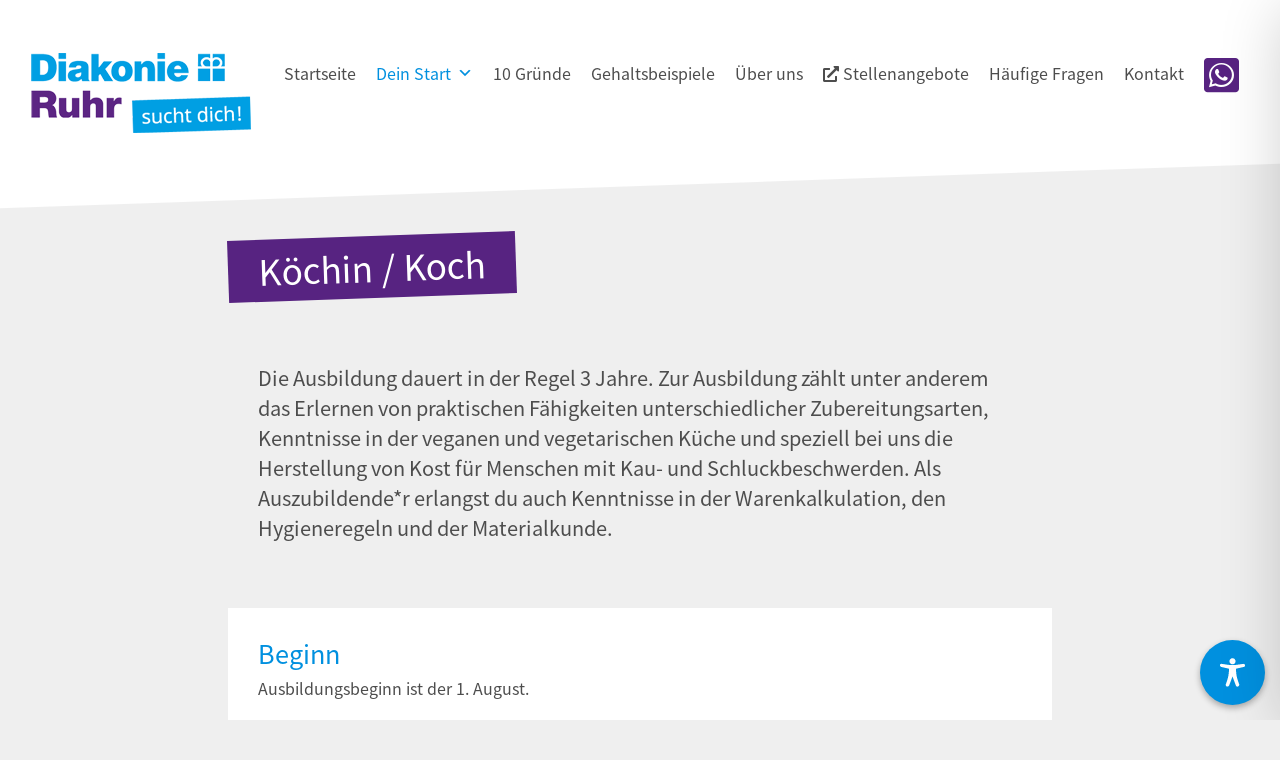

--- FILE ---
content_type: text/html; charset=UTF-8
request_url: https://diakonie-ruhr.sucht-dich.de/ausbildung/koechin-koch/
body_size: 73323
content:
<!DOCTYPE html><html lang="de"><head><meta charset="UTF-8"><meta http-equiv="X-UA-Compatible" content="IE=edge"><meta name="viewport" content="width=device-width, initial-scale=1, shrink-to-fit=no"><link rel="icon" type="image/x-icon" sizes="16x16" href="https://diakonie-ruhr.sucht-dich.de/wp-content/uploads/2021/11/favicon.ico"><meta name='robots' content='index, follow, max-image-preview:large, max-snippet:-1, max-video-preview:-1' /><style>img:is([sizes="auto" i], [sizes^="auto," i]) { contain-intrinsic-size: 3000px 1500px }</style><title>Köchin / Koch &#8211; Diakonie Ruhr gemeinnützige GmbH</title><link rel="canonical" href="https://diakonie-ruhr.sucht-dich.de/ausbildung/koechin-koch/" /><meta property="og:locale" content="de_DE" /><meta property="og:type" content="article" /><meta property="og:title" content="Köchin / Koch &#8211; Diakonie Ruhr gemeinnützige GmbH" /><meta property="og:url" content="https://diakonie-ruhr.sucht-dich.de/ausbildung/koechin-koch/" /><meta property="og:site_name" content="Diakonie Ruhr gemeinnützige GmbH" /><meta property="article:publisher" content="https://www.facebook.com/diakonieruhr" /><meta property="article:modified_time" content="2024-07-30T07:40:37+00:00" /><meta name="twitter:card" content="summary_large_image" /> <script type="application/ld+json" class="yoast-schema-graph">{"@context":"https://schema.org","@graph":[{"@type":"WebPage","@id":"https://diakonie-ruhr.sucht-dich.de/ausbildung/koechin-koch/","url":"https://diakonie-ruhr.sucht-dich.de/ausbildung/koechin-koch/","name":"Köchin / Koch &#8211; Diakonie Ruhr gemeinnützige GmbH","isPartOf":{"@id":"https://diakonie-ruhr.sucht-dich.de/#website"},"datePublished":"2022-10-17T08:44:57+00:00","dateModified":"2024-07-30T07:40:37+00:00","breadcrumb":{"@id":"https://diakonie-ruhr.sucht-dich.de/ausbildung/koechin-koch/#breadcrumb"},"inLanguage":"de","potentialAction":[{"@type":"ReadAction","target":["https://diakonie-ruhr.sucht-dich.de/ausbildung/koechin-koch/"]}]},{"@type":"BreadcrumbList","@id":"https://diakonie-ruhr.sucht-dich.de/ausbildung/koechin-koch/#breadcrumb","itemListElement":[{"@type":"ListItem","position":1,"name":"Startseite","item":"https://diakonie-ruhr.sucht-dich.de/"},{"@type":"ListItem","position":2,"name":"Köchin / Koch"}]},{"@type":"WebSite","@id":"https://diakonie-ruhr.sucht-dich.de/#website","url":"https://diakonie-ruhr.sucht-dich.de/","name":"Diakonie Ruhr gemeinnützige GmbH","description":"Jobs &amp; Karriere-Chancen bei der Diakonie Ruhr","publisher":{"@id":"https://diakonie-ruhr.sucht-dich.de/#organization"},"potentialAction":[{"@type":"SearchAction","target":{"@type":"EntryPoint","urlTemplate":"https://diakonie-ruhr.sucht-dich.de/?s={search_term_string}"},"query-input":{"@type":"PropertyValueSpecification","valueRequired":true,"valueName":"search_term_string"}}],"inLanguage":"de"},{"@type":"Organization","@id":"https://diakonie-ruhr.sucht-dich.de/#organization","name":"Diakonie Ruhr gemeinnützige GmbH","url":"https://diakonie-ruhr.sucht-dich.de/","logo":{"@type":"ImageObject","inLanguage":"de","@id":"https://diakonie-ruhr.sucht-dich.de/#/schema/logo/image/","url":"https://diakonie-ruhr.sucht-dich.de/wp-content/uploads/2021/12/logo_200px.png","contentUrl":"https://diakonie-ruhr.sucht-dich.de/wp-content/uploads/2021/12/logo_200px.png","width":200,"height":67,"caption":"Diakonie Ruhr gemeinnützige GmbH"},"image":{"@id":"https://diakonie-ruhr.sucht-dich.de/#/schema/logo/image/"},"sameAs":["https://www.facebook.com/diakonieruhr","https://www.instagram.com/diakonie.ruhr","https://www.youtube.com/channel/UCpzMHSZ7iVCNV71lMZMzUeA"]}]}</script> <link rel="alternate" type="application/rss+xml" title="Diakonie Ruhr gemeinnützige GmbH &raquo; Feed" href="https://diakonie-ruhr.sucht-dich.de/feed/" /><link rel="alternate" type="application/rss+xml" title="Diakonie Ruhr gemeinnützige GmbH &raquo; Kommentar-Feed" href="https://diakonie-ruhr.sucht-dich.de/comments/feed/" /> <script defer src="[data-uri]"></script> <link rel='stylesheet' id='formidable-css' href='https://diakonie-ruhr.sucht-dich.de/wp-content/cache/autoptimize/autoptimize_single_1876bd6d35c6eef71979a9644b5397fa.php?ver=610644' media='all' /><style id='wp-emoji-styles-inline-css'>img.wp-smiley, img.emoji {
		display: inline !important;
		border: none !important;
		box-shadow: none !important;
		height: 1em !important;
		width: 1em !important;
		margin: 0 0.07em !important;
		vertical-align: -0.1em !important;
		background: none !important;
		padding: 0 !important;
	}</style><link rel='stylesheet' id='wp-block-library-css' href='https://diakonie-ruhr.sucht-dich.de/wp-includes/css/dist/block-library/style.min.css?ver=6.8.3' media='all' /><style id='classic-theme-styles-inline-css'>/*! This file is auto-generated */
.wp-block-button__link{color:#fff;background-color:#32373c;border-radius:9999px;box-shadow:none;text-decoration:none;padding:calc(.667em + 2px) calc(1.333em + 2px);font-size:1.125em}.wp-block-file__button{background:#32373c;color:#fff;text-decoration:none}</style><style id='global-styles-inline-css'>:root{--wp--preset--aspect-ratio--square: 1;--wp--preset--aspect-ratio--4-3: 4/3;--wp--preset--aspect-ratio--3-4: 3/4;--wp--preset--aspect-ratio--3-2: 3/2;--wp--preset--aspect-ratio--2-3: 2/3;--wp--preset--aspect-ratio--16-9: 16/9;--wp--preset--aspect-ratio--9-16: 9/16;--wp--preset--color--black: #000000;--wp--preset--color--cyan-bluish-gray: #abb8c3;--wp--preset--color--white: #ffffff;--wp--preset--color--pale-pink: #f78da7;--wp--preset--color--vivid-red: #cf2e2e;--wp--preset--color--luminous-vivid-orange: #ff6900;--wp--preset--color--luminous-vivid-amber: #fcb900;--wp--preset--color--light-green-cyan: #7bdcb5;--wp--preset--color--vivid-green-cyan: #00d084;--wp--preset--color--pale-cyan-blue: #8ed1fc;--wp--preset--color--vivid-cyan-blue: #0693e3;--wp--preset--color--vivid-purple: #9b51e0;--wp--preset--gradient--vivid-cyan-blue-to-vivid-purple: linear-gradient(135deg,rgba(6,147,227,1) 0%,rgb(155,81,224) 100%);--wp--preset--gradient--light-green-cyan-to-vivid-green-cyan: linear-gradient(135deg,rgb(122,220,180) 0%,rgb(0,208,130) 100%);--wp--preset--gradient--luminous-vivid-amber-to-luminous-vivid-orange: linear-gradient(135deg,rgba(252,185,0,1) 0%,rgba(255,105,0,1) 100%);--wp--preset--gradient--luminous-vivid-orange-to-vivid-red: linear-gradient(135deg,rgba(255,105,0,1) 0%,rgb(207,46,46) 100%);--wp--preset--gradient--very-light-gray-to-cyan-bluish-gray: linear-gradient(135deg,rgb(238,238,238) 0%,rgb(169,184,195) 100%);--wp--preset--gradient--cool-to-warm-spectrum: linear-gradient(135deg,rgb(74,234,220) 0%,rgb(151,120,209) 20%,rgb(207,42,186) 40%,rgb(238,44,130) 60%,rgb(251,105,98) 80%,rgb(254,248,76) 100%);--wp--preset--gradient--blush-light-purple: linear-gradient(135deg,rgb(255,206,236) 0%,rgb(152,150,240) 100%);--wp--preset--gradient--blush-bordeaux: linear-gradient(135deg,rgb(254,205,165) 0%,rgb(254,45,45) 50%,rgb(107,0,62) 100%);--wp--preset--gradient--luminous-dusk: linear-gradient(135deg,rgb(255,203,112) 0%,rgb(199,81,192) 50%,rgb(65,88,208) 100%);--wp--preset--gradient--pale-ocean: linear-gradient(135deg,rgb(255,245,203) 0%,rgb(182,227,212) 50%,rgb(51,167,181) 100%);--wp--preset--gradient--electric-grass: linear-gradient(135deg,rgb(202,248,128) 0%,rgb(113,206,126) 100%);--wp--preset--gradient--midnight: linear-gradient(135deg,rgb(2,3,129) 0%,rgb(40,116,252) 100%);--wp--preset--font-size--small: 13px;--wp--preset--font-size--medium: 20px;--wp--preset--font-size--large: 36px;--wp--preset--font-size--x-large: 42px;--wp--preset--spacing--20: 0.44rem;--wp--preset--spacing--30: 0.67rem;--wp--preset--spacing--40: 1rem;--wp--preset--spacing--50: 1.5rem;--wp--preset--spacing--60: 2.25rem;--wp--preset--spacing--70: 3.38rem;--wp--preset--spacing--80: 5.06rem;--wp--preset--shadow--natural: 6px 6px 9px rgba(0, 0, 0, 0.2);--wp--preset--shadow--deep: 12px 12px 50px rgba(0, 0, 0, 0.4);--wp--preset--shadow--sharp: 6px 6px 0px rgba(0, 0, 0, 0.2);--wp--preset--shadow--outlined: 6px 6px 0px -3px rgba(255, 255, 255, 1), 6px 6px rgba(0, 0, 0, 1);--wp--preset--shadow--crisp: 6px 6px 0px rgba(0, 0, 0, 1);}:where(.is-layout-flex){gap: 0.5em;}:where(.is-layout-grid){gap: 0.5em;}body .is-layout-flex{display: flex;}.is-layout-flex{flex-wrap: wrap;align-items: center;}.is-layout-flex > :is(*, div){margin: 0;}body .is-layout-grid{display: grid;}.is-layout-grid > :is(*, div){margin: 0;}:where(.wp-block-columns.is-layout-flex){gap: 2em;}:where(.wp-block-columns.is-layout-grid){gap: 2em;}:where(.wp-block-post-template.is-layout-flex){gap: 1.25em;}:where(.wp-block-post-template.is-layout-grid){gap: 1.25em;}.has-black-color{color: var(--wp--preset--color--black) !important;}.has-cyan-bluish-gray-color{color: var(--wp--preset--color--cyan-bluish-gray) !important;}.has-white-color{color: var(--wp--preset--color--white) !important;}.has-pale-pink-color{color: var(--wp--preset--color--pale-pink) !important;}.has-vivid-red-color{color: var(--wp--preset--color--vivid-red) !important;}.has-luminous-vivid-orange-color{color: var(--wp--preset--color--luminous-vivid-orange) !important;}.has-luminous-vivid-amber-color{color: var(--wp--preset--color--luminous-vivid-amber) !important;}.has-light-green-cyan-color{color: var(--wp--preset--color--light-green-cyan) !important;}.has-vivid-green-cyan-color{color: var(--wp--preset--color--vivid-green-cyan) !important;}.has-pale-cyan-blue-color{color: var(--wp--preset--color--pale-cyan-blue) !important;}.has-vivid-cyan-blue-color{color: var(--wp--preset--color--vivid-cyan-blue) !important;}.has-vivid-purple-color{color: var(--wp--preset--color--vivid-purple) !important;}.has-black-background-color{background-color: var(--wp--preset--color--black) !important;}.has-cyan-bluish-gray-background-color{background-color: var(--wp--preset--color--cyan-bluish-gray) !important;}.has-white-background-color{background-color: var(--wp--preset--color--white) !important;}.has-pale-pink-background-color{background-color: var(--wp--preset--color--pale-pink) !important;}.has-vivid-red-background-color{background-color: var(--wp--preset--color--vivid-red) !important;}.has-luminous-vivid-orange-background-color{background-color: var(--wp--preset--color--luminous-vivid-orange) !important;}.has-luminous-vivid-amber-background-color{background-color: var(--wp--preset--color--luminous-vivid-amber) !important;}.has-light-green-cyan-background-color{background-color: var(--wp--preset--color--light-green-cyan) !important;}.has-vivid-green-cyan-background-color{background-color: var(--wp--preset--color--vivid-green-cyan) !important;}.has-pale-cyan-blue-background-color{background-color: var(--wp--preset--color--pale-cyan-blue) !important;}.has-vivid-cyan-blue-background-color{background-color: var(--wp--preset--color--vivid-cyan-blue) !important;}.has-vivid-purple-background-color{background-color: var(--wp--preset--color--vivid-purple) !important;}.has-black-border-color{border-color: var(--wp--preset--color--black) !important;}.has-cyan-bluish-gray-border-color{border-color: var(--wp--preset--color--cyan-bluish-gray) !important;}.has-white-border-color{border-color: var(--wp--preset--color--white) !important;}.has-pale-pink-border-color{border-color: var(--wp--preset--color--pale-pink) !important;}.has-vivid-red-border-color{border-color: var(--wp--preset--color--vivid-red) !important;}.has-luminous-vivid-orange-border-color{border-color: var(--wp--preset--color--luminous-vivid-orange) !important;}.has-luminous-vivid-amber-border-color{border-color: var(--wp--preset--color--luminous-vivid-amber) !important;}.has-light-green-cyan-border-color{border-color: var(--wp--preset--color--light-green-cyan) !important;}.has-vivid-green-cyan-border-color{border-color: var(--wp--preset--color--vivid-green-cyan) !important;}.has-pale-cyan-blue-border-color{border-color: var(--wp--preset--color--pale-cyan-blue) !important;}.has-vivid-cyan-blue-border-color{border-color: var(--wp--preset--color--vivid-cyan-blue) !important;}.has-vivid-purple-border-color{border-color: var(--wp--preset--color--vivid-purple) !important;}.has-vivid-cyan-blue-to-vivid-purple-gradient-background{background: var(--wp--preset--gradient--vivid-cyan-blue-to-vivid-purple) !important;}.has-light-green-cyan-to-vivid-green-cyan-gradient-background{background: var(--wp--preset--gradient--light-green-cyan-to-vivid-green-cyan) !important;}.has-luminous-vivid-amber-to-luminous-vivid-orange-gradient-background{background: var(--wp--preset--gradient--luminous-vivid-amber-to-luminous-vivid-orange) !important;}.has-luminous-vivid-orange-to-vivid-red-gradient-background{background: var(--wp--preset--gradient--luminous-vivid-orange-to-vivid-red) !important;}.has-very-light-gray-to-cyan-bluish-gray-gradient-background{background: var(--wp--preset--gradient--very-light-gray-to-cyan-bluish-gray) !important;}.has-cool-to-warm-spectrum-gradient-background{background: var(--wp--preset--gradient--cool-to-warm-spectrum) !important;}.has-blush-light-purple-gradient-background{background: var(--wp--preset--gradient--blush-light-purple) !important;}.has-blush-bordeaux-gradient-background{background: var(--wp--preset--gradient--blush-bordeaux) !important;}.has-luminous-dusk-gradient-background{background: var(--wp--preset--gradient--luminous-dusk) !important;}.has-pale-ocean-gradient-background{background: var(--wp--preset--gradient--pale-ocean) !important;}.has-electric-grass-gradient-background{background: var(--wp--preset--gradient--electric-grass) !important;}.has-midnight-gradient-background{background: var(--wp--preset--gradient--midnight) !important;}.has-small-font-size{font-size: var(--wp--preset--font-size--small) !important;}.has-medium-font-size{font-size: var(--wp--preset--font-size--medium) !important;}.has-large-font-size{font-size: var(--wp--preset--font-size--large) !important;}.has-x-large-font-size{font-size: var(--wp--preset--font-size--x-large) !important;}
:where(.wp-block-post-template.is-layout-flex){gap: 1.25em;}:where(.wp-block-post-template.is-layout-grid){gap: 1.25em;}
:where(.wp-block-columns.is-layout-flex){gap: 2em;}:where(.wp-block-columns.is-layout-grid){gap: 2em;}
:root :where(.wp-block-pullquote){font-size: 1.5em;line-height: 1.6;}</style><link rel='stylesheet' id='accessibility-plugin-onetap-pro-css' href='https://diakonie-ruhr.sucht-dich.de/wp-content/plugins/accessibility-plugin-onetap-pro/assets/css/apop-front-end.min.css?ver=6.4.0' media='all' /><style id='accessibility-plugin-onetap-pro-inline-css'>.apop-container-toggle .apop-toggle svg,
		nav.apop-accessibility.apop-plugin-onetap .apop-container .apop-accessibility-settings header.apop-header-top .apop-site-container .apop-site-info .apop-image svg,
		nav.apop-accessibility.apop-plugin-onetap .apop-container .apop-accessibility-settings .apop-features-container .apop-features .apop-box-feature.apop-active .apop-icon .apop-icon-animation svg,
		nav.apop-accessibility.apop-plugin-onetap .apop-container .apop-accessibility-settings .apop-features-container .apop-features .apop-box-feature.apop-lv1 .apop-icon .apop-icon-animation svg, nav.apop-accessibility.apop-plugin-onetap .apop-container .apop-accessibility-settings .apop-features-container .apop-features .apop-box-feature.apop-lv2 .apop-icon .apop-icon-animation svg, nav.apop-accessibility.apop-plugin-onetap .apop-container .apop-accessibility-settings .apop-features-container .apop-features .apop-box-feature.apop-lv3 .apop-icon .apop-icon-animation svg,
		nav.apop-accessibility.apop-plugin-onetap .apop-container .apop-accessibility-settings div.apop-multi-functional-feature .apop-box-functions .apop-functional-feature.apop-active .apop-left .apop-icon svg {
			fill: #2563eb !important;
		}
		nav.apop-accessibility.apop-plugin-onetap .apop-container .apop-accessibility-settings header.apop-header-top::before,
		nav.apop-accessibility.apop-plugin-onetap .apop-container .apop-accessibility-settings .apop-reset-settings span,
		nav.apop-accessibility.apop-plugin-onetap .apop-container .apop-accessibility-settings .apop-features-container .apop-features .apop-box-feature.apop-lv1 .apop-title p.apop-option-levels span.apop-level.apop-level1,
		nav.apop-accessibility.apop-plugin-onetap .apop-container .apop-accessibility-settings header.apop-header-top::before, nav.apop-accessibility.apop-plugin-onetap .apop-container .apop-accessibility-settings .apop-reset-settings span, nav.apop-accessibility.apop-plugin-onetap .apop-container .apop-accessibility-settings .apop-features-container .apop-features .apop-box-feature.apop-lv2 .apop-title p.apop-option-levels span.apop-level.apop-level1, nav.apop-accessibility.apop-plugin-onetap .apop-container .apop-accessibility-settings .apop-features-container .apop-features .apop-box-feature.apop-lv2 .apop-title p.apop-option-levels span.apop-level.apop-level2,
		nav.apop-accessibility.apop-plugin-onetap .apop-container .apop-accessibility-settings .apop-features-container .apop-features .apop-box-feature.apop-lv3 .apop-title p.apop-option-levels span.apop-level.apop-level1, nav.apop-accessibility.apop-plugin-onetap .apop-container .apop-accessibility-settings .apop-features-container .apop-features .apop-box-feature.apop-lv3 .apop-title p.apop-option-levels span.apop-level.apop-level2, nav.apop-accessibility.apop-plugin-onetap .apop-container .apop-accessibility-settings .apop-features-container .apop-features .apop-box-feature.apop-lv3 .apop-title p.apop-option-levels span.apop-level.apop-level3,
		.apop-container-toggle .apop-toggle img {
			background: #2563eb !important;
		}
		.apop-container-toggle .apop-toggle img.design-border1 {
			box-shadow: 0 0 0 4px #2563eb;
		}
		nav.apop-accessibility.apop-plugin-onetap .apop-container .apop-accessibility-settings .apop-features-container .apop-features .apop-box-feature:hover {
			border-color: #2563eb !important;
			box-shadow: 0 0 0 1px #2563eb !important;
		}
		nav.apop-accessibility.apop-plugin-onetap .apop-container .apop-accessibility-settings .apop-features-container .apop-features .apop-box-feature:hover .apop-title h3,
		nav.apop-accessibility.apop-plugin-onetap .apop-container .apop-accessibility-settings .apop-features-container .apop-features .apop-box-feature.apop-active .apop-title h3,
		nav.apop-accessibility.apop-plugin-onetap .apop-container .apop-accessibility-settings .apop-features-container .apop-features .apop-box-feature.apop-lv1 .apop-title h3, nav.apop-accessibility.apop-plugin-onetap .apop-container .apop-accessibility-settings .apop-features-container .apop-features .apop-box-feature.apop-lv2 .apop-title h3, nav.apop-accessibility.apop-plugin-onetap .apop-container .apop-accessibility-settings .apop-features-container .apop-features .apop-box-feature.apop-lv3 .apop-title h3 {
			color: #2563eb !important;
		}
		
			@media only screen and (max-width: 576px) {
				.apop-container-toggle .apop-toggle {
					right: 0 !important;
					margin-right: 15px !important;					
					bottom: 0 !important;
					margin-bottom: 15px !important;
				}
				nav.apop-accessibility.apop-plugin-onetap {
					right: -580px !important;
				}
				nav.apop-accessibility.apop-plugin-onetap.apop-toggle-open {
					right: 0 !important;
				}			
				nav.apop-accessibility.apop-plugin-onetap .apop-container .apop-accessibility-settings header.apop-header-top .apop-close {
					right: 20px !important;
				}			
			}			
			
			@media only screen and (min-width: 576px) and (max-width: 991.98px) {
				.apop-container-toggle .apop-toggle {
					right: 0 !important;
					margin-right: 15px !important;					
					bottom: 0 !important;
					margin-bottom: 15px !important;
				}
				nav.apop-accessibility.apop-plugin-onetap {
					right: -580px !important;
				}
				nav.apop-accessibility.apop-plugin-onetap.apop-toggle-open {
					right: 0 !important;
				}			
				nav.apop-accessibility.apop-plugin-onetap .apop-container .apop-accessibility-settings header.apop-header-top .apop-close {
					right: 20px !important;
				}			
			}			
			
			@media only screen and (min-width: 992px) {
				.apop-container-toggle .apop-toggle {
					right: 0 !important;
					margin-right: 15px !important;					
					bottom: 0 !important;
					margin-bottom: 15px !important;
				}
				nav.apop-accessibility.apop-plugin-onetap {
					right: -580px !important;
				}
				nav.apop-accessibility.apop-plugin-onetap.apop-toggle-open {
					right: 0 !important;
				}			
				nav.apop-accessibility.apop-plugin-onetap .apop-container .apop-accessibility-settings header.apop-header-top .apop-close {
					right: 20px !important;
				}			
			}			
			
			nav.apop-accessibility.apop-plugin-onetap .apop-container .apop-accessibility-settings div.apop-multi-functional-feature {
				margin-top: -120px !important;
			}
			header.apop-header-top .apop-site-container .apop-site-info .apop-desc {
				display: none !important;
			}</style><link rel='stylesheet' id='accessibility-plugin-onetap-pro-eicons-css' href='https://diakonie-ruhr.sucht-dich.de/wp-content/plugins/accessibility-plugin-onetap-pro/assets/fonts/eicons/css/elementor-icons.min.css?ver=6.4.0' media='all' /><link rel='stylesheet' id='contact-form-7-css' href='https://diakonie-ruhr.sucht-dich.de/wp-content/cache/autoptimize/autoptimize_single_3fd2afa98866679439097f4ab102fe0a.php?ver=5.9.8' media='all' /><link rel='stylesheet' id='megamenu-css' href='https://diakonie-ruhr.sucht-dich.de/wp-content/cache/autoptimize/autoptimize_single_9499e0d7496f094786a7aa5023afb470.php?ver=8039ab' media='all' /><link rel='stylesheet' id='dashicons-css' href='https://diakonie-ruhr.sucht-dich.de/wp-includes/css/dashicons.min.css?ver=6.8.3' media='all' /><link rel='stylesheet' id='bootstrap-css' href='https://diakonie-ruhr.sucht-dich.de/wp-content/themes/p3-karriere-homepage/assets/css/bootstrap.min.css?ver=4.6.0' media='all' /><link rel='stylesheet' id='font-awesome-css' href='https://diakonie-ruhr.sucht-dich.de/wp-content/themes/p3-karriere-homepage/assets/css/all.min.css?ver=5.12.1' media='all' /><link rel='stylesheet' id='owl-carousel-css' href='https://diakonie-ruhr.sucht-dich.de/wp-content/themes/p3-karriere-homepage/assets/css/owl.carousel.min.css?ver=2.3.4' media='all' /><link rel='stylesheet' id='owl-theme-default-css' href='https://diakonie-ruhr.sucht-dich.de/wp-content/themes/p3-karriere-homepage/assets/css/owl.theme.default.min.css?ver=2.3.4' media='all' /><link rel='stylesheet' id='lightbox-css' href='https://diakonie-ruhr.sucht-dich.de/wp-content/themes/p3-karriere-homepage/assets/css/lightbox.min.css?ver=2.11.1' media='all' /><link rel='stylesheet' id='p3-karriere-homepage-css' href='https://diakonie-ruhr.sucht-dich.de/wp-content/cache/autoptimize/autoptimize_single_dd9be71e17f230328da597488b9cbe14.php?ver=6.8.3' media='all' /><link rel='stylesheet' id='p3-karriere-homepage-child-css' href='https://diakonie-ruhr.sucht-dich.de/wp-content/cache/autoptimize/autoptimize_single_fc57d61702a718dd0f89b99cbb4e6f9a.php?ver=6.8.3' media='all' /><link rel='stylesheet' id='p3-karriere-homepage-grid-css' href='https://diakonie-ruhr.sucht-dich.de/wp-content/cache/autoptimize/autoptimize_single_35c762197f36ddfaa0a7541c88b7aa71.php?ver=3.0.0' media='all' /><link rel='stylesheet' id='tablesorter-bootstrap-theme-css' href='https://diakonie-ruhr.sucht-dich.de/wp-content/themes/p3-karriere-homepage/assets/css/theme.bootstrap_4.min.css?ver=2.31.3' media='all' /><link rel='stylesheet' id='tablesorter-pager-css' href='https://diakonie-ruhr.sucht-dich.de/wp-content/themes/p3-karriere-homepage/assets/css/jquery.tablesorter.pager.min.css?ver=2.31.3' media='all' /><link rel='stylesheet' id='leaflet-css' href='https://diakonie-ruhr.sucht-dich.de/wp-content/cache/autoptimize/autoptimize_single_b38a4dc72fe4e4b8bcdd75cbe7ee98bc.php?ver=1.9.3' media='all' /><link rel='stylesheet' id='borlabs-cookie-custom-css' href='https://diakonie-ruhr.sucht-dich.de/wp-content/cache/autoptimize/autoptimize_single_8856daac90173b137feffc6681bbc27f.php?ver=3.3.23-62' media='all' /><link rel='stylesheet' id='js_composer_front-css' href='https://diakonie-ruhr.sucht-dich.de/wp-content/plugins/js_composer/assets/css/js_composer.min.css?ver=8.4.1' media='all' /><link rel='stylesheet' id='twentytwenty-style-css' href='https://diakonie-ruhr.sucht-dich.de/wp-content/cache/autoptimize/autoptimize_single_7299085f3c8145796569c9f0b86c5d42.php?ver=1.0' media='all' /><link rel='stylesheet' id='p3-homepage-plugin-css' href='https://diakonie-ruhr.sucht-dich.de/wp-content/cache/autoptimize/autoptimize_single_d5e518931eeae686fa4b1f04f17c3fbb.php?ver=1.0.0' media='all' /> <script src="https://diakonie-ruhr.sucht-dich.de/wp-includes/js/jquery/jquery.min.js?ver=3.7.1" id="jquery-core-js"></script> <script defer src="https://diakonie-ruhr.sucht-dich.de/wp-includes/js/jquery/jquery-migrate.min.js?ver=3.4.1" id="jquery-migrate-js"></script> <script data-no-optimize="1" data-no-minify="1" data-cfasync="false" src="https://diakonie-ruhr.sucht-dich.de/wp-content/cache/borlabs-cookie/1/borlabs-cookie-config-de.json.js?ver=3.3.23-78" id="borlabs-cookie-config-js"></script> <script data-no-optimize="1" data-no-minify="1" data-cfasync="false" src="https://diakonie-ruhr.sucht-dich.de/wp-content/plugins/borlabs-cookie/assets/javascript/borlabs-cookie-prioritize.min.js?ver=3.3.23" id="borlabs-cookie-prioritize-js"></script> <script defer src="data:text/javascript;base64,"></script><link rel="https://api.w.org/" href="https://diakonie-ruhr.sucht-dich.de/wp-json/" /><link rel="EditURI" type="application/rsd+xml" title="RSD" href="https://diakonie-ruhr.sucht-dich.de/xmlrpc.php?rsd" /><link rel='shortlink' href='https://diakonie-ruhr.sucht-dich.de/?p=1536' /><link rel="alternate" title="oEmbed (JSON)" type="application/json+oembed" href="https://diakonie-ruhr.sucht-dich.de/wp-json/oembed/1.0/embed?url=https%3A%2F%2Fdiakonie-ruhr.sucht-dich.de%2Fausbildung%2Fkoechin-koch%2F" /><link rel="alternate" title="oEmbed (XML)" type="text/xml+oembed" href="https://diakonie-ruhr.sucht-dich.de/wp-json/oembed/1.0/embed?url=https%3A%2F%2Fdiakonie-ruhr.sucht-dich.de%2Fausbildung%2Fkoechin-koch%2F&#038;format=xml" /> <script defer src="[data-uri]"></script> <style type="text/css">@font-face{font-family:"Noto Sans Kr V21 Latin Regular";font-style:normal;font-weight:;src:url("https://diakonie-ruhr.sucht-dich.de/wp-content/uploads/2021/11/noto-sans-kr-v21-latin-regular.woff") format("woff");}body,h1,.h1,h2,.h2,h3,.h3,h4,.h4,h5,.h5,h6,.h6,p,ul,ol{font-family:"Noto Sans Kr V21 Latin Regular";font-style:normal;font-weight:;}body{background-color:#efefef;color:#4d4d4d;font-size:16px;}#contact-phone svg, #contact-phone svg path, #contact-email svg, #contact-email svg path, #contact-whatsapp svg, #contact-whatsapp svg path{fill:#4d4d4d;stroke:#4d4d4d;}#contact-phone a{color:#4d4d4d;}a{color:#0090df;}a:hover, a:focus{color:#0090df;}#accordion_home .btn-link{color:#0090df;text-decoration: none;}.home-accordion button::before, .home-accordion button::after{background-color:#0090df;}#accordion_home .btn-link:hover{color:#0090df;text-decoration: none;}.home-accordion button:hover::before, .home-accordion button:hover::after{background-color:#0090df;}.table{color:#4d4d4d;}h1,.h1,h2,.h2,h3,.h3,h4,.h4,h5,.h5,h6,.h6{color:#0090df;}.btn-primary, .btn-primary:disabled, .honeypot-next-link a{background-color:#0090df;color:#fff;border-color:#0090df;}.btn-primary:hover, .honeypot-next-link a:hover{background-color:#572381 !important;color:#fff;border-color:#572381;}.btn-primary.focus,.btn-primary:focus{background-color:#572381;color:#fff;border-color:#572381;box-shadow:0 0 0 .2rem rgba(87,35,129,.5);}.btn-primary:not(:disabled):not(.disabled).active,.btn-primary:not(:disabled):not(.disabled):active,.show>.btn-primary.dropdown-toggle{background-color:#572381;color:#fff;border-color:#572381;}.btn-primary:not(:disabled):not(.disabled).active:focus,.btn-primary:not(:disabled):not(.disabled):active:focus,.show>.btn-primary.dropdown-toggle:focus{box-shadow:0 0 0 .2rem rgba(87,35,129,.5);}#BorlabsCookieBox ._brlbs-btn-accept-all, #BorlabsCookieBox ._brlbs-btn, .BorlabsCookie ._brlbs-google-maps a._brlbs-btn, #BorlabsCookieBox ._brlbs-refuse-btn a, .BorlabsCookie ._brlbs-content-blocker a._brlbs-btn, #BorlabsCookieBox .brlbs-cmpnt-tab.brlbs-cmpnt-tab-active, #BorlabsCookieBox .brlbs-cmpnt-btn, .brlbs-cmpnt-cb-btn{background-color:#0090df !important;color:#fff !important;border-color:#0090df;}.BorlabsCookie ._brlbs-btn-switch input:checked + ._brlbs-slider, #BorlabsCookieBox .brlbs-cmpnt-btn-switch input:checked+.brlbs-cmpnt-slider{background-color:#0090df;}#BorlabsCookieBox .brlbs-cmpnt-with-separator, #BorlabsCookieBox .brlbs-cmpnt-tab.brlbs-cmpnt-tab-inactive, #BorlabsCookieBox .brlbs-cmpnt-list-item, #BorlabsCookieBox .brlbs-cmpnt-search-bar-input, .brlbs-cmpnt-cb-description{border-color:#0090df !important;}.BorlabsCookie ._brlbs-checkbox ._brlbs-checkbox-indicator{border-color:#0090df;}#BorlabsCookieBox a, .BorlabsCookie ._brlbs-content-blocker ._brlbs-caption a, #BorlabsCookieBox ._brlbs-refuse a, #BorlabsCookieBox ._brlbs-legal a, #BorlabsCookieBox ._brlbs-manage a, #BorlabsCookieBox .brlbs-cmpnt-accordion-toggle, #BorlabsCookieBox .brlbs-cmpnt-accordion-toggle *, .brlbs-cmpnt-cb-provider-toggle{color:#0090df !important;}body .brlbs-cmpnt-container.brlbs-cmpnt-content-blocker .brlbs-cmpnt-cb-preset-a, body .brlbs-cmpnt-container.brlbs-cmpnt-content-blocker .brlbs-cmpnt-cb-preset-b, body .brlbs-cmpnt-container.brlbs-cmpnt-content-blocker .brlbs-cmpnt-cb-preset-c, body .brlbs-cmpnt-container.brlbs-cmpnt-content-blocker .brlbs-cmpnt-cb-preset-b .brlbs-cmpnt-cb-main, body .brlbs-cmpnt-container.brlbs-cmpnt-content-blocker .brlbs-cmpnt-cb-preset-c .brlbs-cmpnt-cb-main{background:#efefef;color:#4d4d4d;}#BorlabsCookieBox ._brlbs-btn-accept-all:hover, #BorlabsCookieBox ._brlbs-btn:hover, .BorlabsCookie ._brlbs-google-maps a._brlbs-btn:hover, #BorlabsCookieBox ._brlbs-refuse-btn a:hover, .BorlabsCookie ._brlbs-content-blocker a._brlbs-btn:hover, #BorlabsCookieBox .brlbs-cmpnt-tab.brlbs-cmpnt-tab-inactive:hover, #BorlabsCookieBox .brlbs-cmpnt-btn:hover{background-color:#572381 !important;color:#fff !important;border-color:#572381;}#BorlabsCookieBox a:hover, .BorlabsCookie ._brlbs-content-blocker ._brlbs-caption a:hover, #BorlabsCookieBox ._brlbs-refuse a:hover, #BorlabsCookieBox ._brlbs-legal a:hover, #BorlabsCookieBox ._brlbs-manage a:hover{color:#0090df;}.BorlabsCookie ._brlbs-checkbox input:checked ~ ._brlbs-checkbox-indicator{background-color:#572381;border-color:#572381;}.nav-pills .nav-link,.nav-pills .nav-link.active,.nav-pills .show>.nav-link{background-color:#0090df;color:#fff;border-color:#0090df;border-width: 1px;border-style: solid;}.nav-pills .nav-link.active::after,.nav-pills .show>.nav-link::after{border-top-color:#0090df;}.nav-pills .nav-link>svg,.nav-pills .nav-link.active>svg,.nav-pills .show>.nav-link>svg{fill:#ffffff;stroke:#ffffff;}.nav-pills .nav-link:hover,.nav-pills .nav-link:focus,.nav-pills .nav-link.active{background-color:#572381;color:#ffffff;border-color:#572381;border-width: 1px;border-style: solid;}.nav-pills .nav-link.active::after,.nav-pills .nav-link.active::after,.nav-pills .show>.nav-link:hover::after,.nav-pills .show>.nav-link:focus::after{border-top-color:#572381;}.nav-pills .nav-link:hover>svg,.nav-pills .nav-link:focus>svg,.nav-pills .nav-link.active>svg{fill:#ffffff;stroke:#ffffff;}#counterpart{border-radius:0px;}.navbar{background-color:#ffffff;border-top-style:solid;border-top-width:0px;border-top-color:#0090df;border-bottom-style:solid;border-bottom-width:0px;border-bottom-color:#e8e8e8;}.navbar .navbar-nav a{color:#4d4d4d;font-size:16px;text-transform:none;}.navbar .navbar-nav a:hover,.navbar .navbar-nav a:focus,.navbar .navbar-nav>.current-menu-item>a{color:#0090df;}.navbar-brand, #navbar-content .menu-hauptmenue-container, button.navbar-toggler{margin-top:20px;margin-bottom:0px;}@media (min-width: 1350px){    .navbar-expand-custom {        flex-direction: row;        flex-wrap: nowrap;        justify-content: flex-start;    }    .navbar-expand-custom .navbar-nav {        flex-direction: row;    }    .navbar-expand-custom .dropdown-menu {        position: absolute;    }    .navbar-expand-custom .nav-link {        padding-right: .5rem;        padding-left: .5rem;    }    .navbar-expand-custom > .container {        flex-wrap: nowrap;    }    .navbar-expand-custom .navbar-collapse {        display: flex!important;        flex-basis: auto;    }    .navbar-expand-custom .navbar-toggler {        display: none;    }}.tile-vacancies{background-color:#0090df;color:#ffffff;}.flip-card-quote,.tile-quote{background-color:#0090df;color:#ffffff;}.tile-carousel .owl-carousel .owl-nav>button{background-color:#0090df;color:#ffffff;}.tile-img-gallery .cycle-img-caption{background-color:#0090df;color:#ffffff;}.tile-img>span,.tile-img-gallery span,.flip-card-img>span,.tile-video img+span{background-color:#ffffff;color:#0090df;}.tile-carousel .owl-carousel .owl-nav>button:hover,.tile-carousel .owl-carousel .owl-nav>button:focus,.tile-vacancies:hover{background-color:#0090df;}.tile-social-media{background-color:#572381;}.tile-icon-card{background-color:#572381;}.tile-img-card{background-color:#572381;}.tile-social-media svg{fill:#ffffff;stroke:#ffffff;}.tile-icon-card, .tile-icon-card a, .tile-icon-card h2, .tile-icon-card .h2 .tile-icon-card h3, .tile-icon-card .h3 .tile-icon-card h4, .tile-icon-card .h4{color:#ffffff;}.tile-img-card, .tile-img-card a, .tile-img-card h2, .tile-img-card .h2, .tile-img-card h3, .tile-img-card .h3, .tile-img-card h4, .tile-img-card .h4{color:#ffffff;}.tile-iframe{background-color:#572381;}.tile-social-media:hover{background-color:#572381;}.tile-icon-card:hover{background-color:#572381;}.tile-img-card:hover{background-color:#572381;}.benefit{background-color:#0090df;color:#fff;}.benefit>div>svg{fill:#ffffff;}.leisure-facility{background-color:#572381;color:#ffffff;}.leisure-facility>div>svg{fill:#ffffff;stroke:#ffffff;}#vacancies-grid .vacancy{background-color:#ffffff;color:#4d4d4d;}#vacancies-grid .vacancy a{color:#4d4d4d;}.vacancy > .col-12:first-of-type > h3{color:#4d4d4d;}#vacancies-grid .vacancy:hover{background-color:#ffffff;color:#4d4d4d;box-shadow:0 0 15px 5px rgb(0 0 0 / 19%);transition: all 0.5s;}#vacancies-grid .vacancy:hover a, #vacancies-grid .vacancy:hover h3.lead{color:#4d4d4d;}#vacancies-grid .badge-primary{background-color:#0090df;color:#ffffff;}#job-posting{color:#3f3f3f;}#job-posting .badge-primary{background-color:#0090df;color:#ffffff;}#job-posting .meta svg{fill:#0090df;stroke:#0090df;}.faq, .faq > .card-header{background-color:#0090df;color:#ffffff;}.faq button::before,.faq button::after{background-color:#ffffff;}.faq h2.lead{color:#ffffff;}#contact-social-media > a{border-color:#0090df;border-radius:0px;}#contact-social-media > a > svg{fill:#0090df;stroke:#0090df;}#contact-social-media > a > svg path{fill:#0090df !important;stroke:#0090df !important;}.wpcf7 form.spam .wpcf7-response-output, .wpcf7 form.invalid .wpcf7-response-output, .wpcf7 form.unaccepted .wpcf7-response-output{border-color:#0090df !important;background-color:#0090df !important;color:#ffffff !important;}.wpcf7 form.sent .wpcf7-response-output{border-color:#572381 !important;background-color:#572381 !important;color:#ffffff !important;}.amelia-app-booking #am-cabinet .am-cabinet-dashboard .am-cabinet-dashboard-header,.amelia-app-booking #am-cabinet .am-cabinet-dashboard .am-cabinet-menu{background:#0090df !important;}.amelia-app-booking #am-cabinet .am-cabinet-dashboard .am-cabinet-dashboard-header .am-cabinet-dashboard-user-data .am-cabinet-user-email .el-dropdown-link{color:#ffffff !important;}.amelia-app-booking #am-cabinet .am-cabinet-dashboard .am-cabinet-content .am-cabinet-profile .el-tabs__nav-scroll .el-tabs__active-bar, .am-modal.am-in-body .am-add-element:hover i{background-color:#0090df !important;}.amelia-app-booking .am-spinner .am-spin path, .am-modal.am-in-body .am-spinner .am-spin path{stroke:#0090df !important;}.amelia-app-booking .am-spinner .am-hourglass path, .am-modal.am-in-body .am-spinner .am-hourglass path,.am-cabinet-profile-dropdown .el-dropdown-menu__item:hover svg path, .am-cabinet-profile-dropdown .el-dropdown-menu__item:focus svg path{fill:#0090df !important;}.amelia-app-booking .am-add-element span, .am-modal.am-in-body .am-add-element span,.amelia-app-booking .am-add-element i, .am-modal.am-in-body .am-add-element i,.amelia-app-booking .am-add-element, .am-modal.am-in-body .am-add-element{color:#0090df !important;}.amelia-app-booking .am-add-element:hover i, .am-modal.am-in-body .am-add-element:hover i{background-color:#0090df !important;color:#ffffff !important;}.amelia-app-booking .am-step-booking-catalog .am-form-stepByStepForm-calendarDateTimeForm.am-select-date{background:#0090df !important;}.amelia-app-booking .el-button--primary.el-button, .am-modal.am-in-body .el-button--primary.el-button{background-color:#0090df !important;border-color:#0090df !important;color:#ffffff !important;}.amelia-app-booking #amelia-booking-wrap #am-step-booking .am-select-date, .amelia-app-booking #amelia-booking-wrap .am-step-booking-catalog .am-select-date{background: #0090df !important;}a{color:#0090df;}.amelia-app-booking #am-cabinet .am-cabinet-dashboard .am-cabinet-content .am-cabinet-profile .el-tabs__nav-scroll .el-tabs__item.is-active,.am-cabinet-profile-dropdown .el-dropdown-menu__item:hover, .am-cabinet-profile-dropdown .el-dropdown-menu__item:focus{color:#0090df !important;}#footer{background-color:#572381;}#footer-menu>li>a{color:#ffffff;font-size:14px;}#social-icons > a > svg, #social-icons > a > svg path{fill:#ffffff !important;stroke:#ffffff !important;}#footer-menu>li>a:hover,#footer-menu>li>a:focus{color:#ffffff;}#social-icons > a:hover > svg, #social-icons > a:hover > svg path{fill:#ffffff !important;stroke:#ffffff !important;}#copyright{color:#ffffff;background-color:#0090df;}#copyright .container{border-top-color:#ffffff;}#copyright a{color:#ffffff;}#copyright a:hover{color:#ffffff;}body#honeypot #sticky-footer-menu{background-color:#f2f2f2;border-top-width:;border-top-color:;}body#honeypot #sticky-footer-menu li.dropdown .dropdown-menu.show{background-color:#f2f2f2;border-width:;border-color:;}.frm_style_formidable-style.with_frm_style .frm_submit button{background-color:#0090df !important;color:#fff !important;border-color:#0090df !important;}.frm_style_formidable-style.with_frm_style .frm_submit button:hover{background-color:#572381 !important;color:#fff !important;border-color:#572381 !important;}.btn-primary.focus,.btn-primary:focus{background-color:#572381 !important;color:#fff !important;border-color:#572381 !important;box-shadow:0 0 0 .2rem rgba(87,35,129,.5) !important;}body#honeypot .frm_display_format_buttons .frm_label_button_container{background-color:#f2f2f2 !important;border-color:#f2f2f2 !important;}#tiles-grid .gutter-sizer{width:7.5px;}.tile{margin-bottom:7.5px;}#tiles-grid .grid-sizer,.tile-1x1,.tile-1x2{width:calc(50% - 7.5px);}.tile-2x1,.tile-2x2{width:calc(100% - 7.5px);}.tile-1x2::after{padding-bottom:calc(200% + 7.5px);}.tile-2x1::after{padding-bottom:calc(50% - 3.75px);}.tile-2x3{width:calc(100% - 7.5px);}.tile-2x3::after{padding-bottom:calc(150% + 7.5px);}@media (min-width: 576px){.tile-2x3{width:calc(50% - 7.5px);}}@media (min-width: 768px){.tile-2x3{width:calc(33.334% - 15px);}}@media (min-width: 1200px){.tile-2x3{width:calc(25% - 15px);}}@media (min-width: 768px){.tile-1x2::after{padding-bottom:calc(200% + 15px);}.tile-2x1::after{padding-bottom:calc(50% - 7.5px);}}@media (min-width: 576px) {#tiles-grid .grid-sizer,.tile-1x1,.tile-1x2{width:calc(25% - 7.5px);}.tile-2x2,.tile-2x1{width:calc(50% - 7.5px);}.tile-sm-1x1,.tile-sm-1x2{width:calc(25% - 7.5px);}.tile-sm-2x1,.tile-sm-2x2,.tile-sm-2x4{width:calc(50% - 7.5px);}.tile-sm-4x2,.tile-sm-4x4{width:calc(100% - 7.5px);}.tile-sm-1x2::after,.tile-sm-2x4::after{padding-bottom:calc(200% + 7.5px);}.tile-sm-2x1::after,.tile-sm-4x2::after{padding-bottom:calc(50% - 3.75px);}}@media (min-width: 768px) {.tile-sm-1x2::after,.tile-sm-2x4::after{padding-bottom:calc(200% + 15px);}.tile-sm-2x1::after,.tile-sm-4x2::after{padding-bottom:calc(50% - 7.5px);}#tiles-grid{margin-right: -15px;}#tiles-grid .gutter-sizer{width: 15px;}.tile{margin-bottom: 15px;}#tiles-grid .grid-sizer,.tile-1x1,.tile-1x2{width:calc(16.667% - 15px);}.tile-2x1,.tile-2x2{width:calc(33.334% - 15px);}.tile-sm-1x1,.tile-sm-1x2{width:calc(16.667% - 15px);}.tile-sm-2x1,.tile-sm-2x2,.tile-sm-2x4{width:calc(33.334% - 15px);}.tile-sm-4x2,.tile-sm-4x4{width:calc(66.667% - 15px);}.tile-md-1x1,.tile-md-1x2{width:calc(16.667% - 15px);}.tile-md-2x1,.tile-md-2x2,.tile-md-2x4,.tile-md-2x6{width:calc(33.334% - 15px);}.tile-md-3x3,.tile-md-3x6{width:calc(50% - 15px);}.tile-md-4x2,.tile-md-4x4,.tile-md-4x6{width:calc(66.667% - 15px);}.tile-md-6x2,.tile-md-6x3,.tile-md-6x4,.tile-md-6x6{width:calc(100% - 15px);}.tile-md-1x2::after,.tile-md-2x4::after,.tile-md-3x6::after{padding-bottom:calc(200% + 15px);}.tile-md-2x1::after,.tile-md-4x2::after,.tile-md-6x3::after{padding-bottom:calc(50% - 7.5px);}.tile-md-2x6::after{padding-bottom:calc(300% + 30px);}.tile-md-4x6::after{padding-bottom:calc(150% + 7.5px);}.tile-md-6x2::after{padding-bottom:calc(33.334% - 10px);}.tile-md-6x4::after{padding-bottom:calc(66.667% - 5px);}}@media (min-width: 992px) {.tile-lg-1x1,.tile-lg-1x2{width:calc(16.667% - 15px);}.tile-lg-2x1,.tile-lg-2x2,.tile-lg-2x4,.tile-lg-2x6{width:calc(33.334% - 15px);}.tile-lg-3x3,.tile-lg-3x6{width:calc(50% - 15px);}.tile-lg-4x2,.tile-lg-4x4,.tile-lg-4x6{width:calc(66.667% - 15px);}.tile-lg-6x2,.tile-lg-6x3,.tile-lg-6x4,.tile-lg-6x6{width:calc(100% - 15px);}.tile-lg-1x2::after,.tile-lg-2x4::after,.tile-lg-3x6::after{padding-bottom:calc(200% + 15px);}.tile-lg-2x1::after,.tile-lg-4x2::after,.tile-lg-6x3::after{padding-bottom:calc(50% - 7.5px);}.tile-lg-2x6::after{padding-bottom:calc(300% + 30px);}.tile-lg-4x6::after{padding-bottom:calc(150% + 7.5px);}.tile-lg-6x2::after{padding-bottom:calc(33.334% - 10px);}.tile-lg-6x4::after{padding-bottom:calc(66.667% - 5px);}}@media (min-width: 1200px) {#tiles-grid .grid-sizer,.tile-1x1,.tile-1x2{width:calc(12.5% - 15px);}.tile-2x1,.tile-2x2{width:calc(25% - 15px);}.tile-sm-1x1,.tile-sm-1x2{width:calc(12.5% - 15px);}.tile-sm-2x1,.tile-sm-2x2,.tile-sm-2x4{width:calc(25% - 15px);}.tile-sm-4x2,.tile-sm-4x4{width:calc(50% - 15px);}.tile-md-1x1,.tile-md-1x2{width:calc(12.5% - 15px);}.tile-md-2x1,.tile-md-2x2,.tile-md-2x4,.tile-md-2x6{width:calc(25% - 15px);}.tile-md-3x3,.tile-md-3x6{width:calc(37.5% - 15px);}.tile-md-4x2,.tile-md-4x4,.tile-md-4x6{width:calc(50% - 15px);}.tile-md-6x2,.tile-md-6x3,.tile-md-6x4,.tile-md-6x6{width:calc(75% - 15px);}.tile-lg-1x1,.tile-lg-1x2{width:calc(12.5% - 15px);}.tile-lg-2x1,.tile-lg-2x2,.tile-lg-2x4,.tile-lg-2x6{width:calc(25% - 15px);}.tile-lg-3x3,.tile-lg-3x6{width:calc(37.5% - 15px);}.tile-lg-4x2,.tile-lg-4x4,.tile-lg-4x6{width:calc(50% - 15px);}.tile-lg-6x2,.tile-lg-6x3,.tile-lg-6x4,.tile-lg-6x6{width:calc(75% - 15px);}.tile-xl-1x1,.tile-xl-1x2{width:calc(12.5% - 15px);}.tile-xl-2x1,.tile-xl-2x2,.tile-xl-2x4,.tile-xl-2x6,.tile-xl-2x8{width:calc(25% - 15px);}.tile-xl-3x3,.tile-xl-3x6{width:calc(37.5% - 15px);}.tile-xl-4x2,.tile-xl-4x4,.tile-xl-4x6,.tile-xl-4x8{width:calc(50% - 15px);}.tile-xl-6x2,.tile-xl-6x3,.tile-xl-6x4,.tile-xl-6x6,.tile-xl-6x8{width:calc(75% - 15px);}.tile-xl-8x2,.tile-xl-8x4,.tile-xl-8x6,.tile-xl-8x8{width:calc(100% - 15px);}.tile-xl-1x2::after,.tile-xl-2x4::after,.tile-xl-3x6::after,.tile-xl-4x8::after{padding-bottom:calc(200% + 15px);}.tile-xl-2x1::after,.tile-xl-4x2::after,.tile-xl-6x3::after,.tile-xl-8x4::after{padding-bottom:calc(50% - 7.5px);}.tile-xl-2x6::after{padding-bottom:calc(300% + 30px);}.tile-xl-4x6::after{padding-bottom:calc(150% + 7.5px);}.tile-xl-6x2::after{padding-bottom:calc(33.334% - 10px);}.tile-xl-6x4::after{padding-bottom:calc(66.667% - 5px);}.tile-xl-2x8::after{padding-bottom:calc(400% + 45px);}.tile-xl-6x8::after {padding-bottom:calc(133.334% + 5px);}.tile-xl-8x2::after{padding-bottom:calc(25% + 11.25px);}.tile-xl-8x6::after{padding-bottom:calc(75% + 3.75px);}}nav.apop-accessibility.apop-plugin-onetap .apop-container .apop-accessibility-settings header.apop-header-top::before, nav.apop-accessibility.apop-plugin-onetap .apop-container .apop-accessibility-settings .apop-reset-settings span, nav.apop-accessibility.apop-plugin-onetap .apop-container .apop-accessibility-settings .apop-features-container .apop-features .apop-box-feature.apop-lv1 .apop-title p.apop-option-levels span.apop-level.apop-level1, nav.apop-accessibility.apop-plugin-onetap .apop-container .apop-accessibility-settings header.apop-header-top::before, nav.apop-accessibility.apop-plugin-onetap .apop-container .apop-accessibility-settings .apop-reset-settings span, nav.apop-accessibility.apop-plugin-onetap .apop-container .apop-accessibility-settings .apop-features-container .apop-features .apop-box-feature.apop-lv2 .apop-title p.apop-option-levels span.apop-level.apop-level1, nav.apop-accessibility.apop-plugin-onetap .apop-container .apop-accessibility-settings .apop-features-container .apop-features .apop-box-feature.apop-lv2 .apop-title p.apop-option-levels span.apop-level.apop-level2, nav.apop-accessibility.apop-plugin-onetap .apop-container .apop-accessibility-settings .apop-features-container .apop-features .apop-box-feature.apop-lv3 .apop-title p.apop-option-levels span.apop-level.apop-level1, nav.apop-accessibility.apop-plugin-onetap .apop-container .apop-accessibility-settings .apop-features-container .apop-features .apop-box-feature.apop-lv3 .apop-title p.apop-option-levels span.apop-level.apop-level2, nav.apop-accessibility.apop-plugin-onetap .apop-container .apop-accessibility-settings .apop-features-container .apop-features .apop-box-feature.apop-lv3 .apop-title p.apop-option-levels span.apop-level.apop-level3, .apop-container-toggle .apop-toggle img{background:#0090df !important;box-shadow: rgba(0, 0, 0, 0.3) 0px 3px 6px;}nav.apop-accessibility.apop-plugin-onetap .apop-container .apop-accessibility-settings .apop-features-container,nav.apop-accessibility.apop-plugin-onetap .apop-container .apop-accessibility-settings .apop-divider-container, nav.apop-accessibility.apop-plugin-onetap .apop-container .apop-accessibility-settings .apop-features-container.apop-features-bottom, nav.apop-accessibility.apop-plugin-onetap .apop-container .apop-accessibility-settings .apop-reset-settings{background:#fff !important;}</style><meta name="generator" content="Powered by WPBakery Page Builder - drag and drop page builder for WordPress."/><style type="text/css" data-type="vc_shortcodes-custom-css">.vc_custom_1645440267071{margin-bottom: 0px !important;}.vc_custom_1644856634931{margin-top: 120px !important;padding-top: 60px !important;padding-bottom: 60px !important;background-color: #ffffff !important;}.vc_custom_1645440177390{margin-bottom: 15px !important;}.vc_custom_1665996289965{margin-bottom: 15px !important;}.vc_custom_1644856543294{margin-top: 60px !important;margin-bottom: 60px !important;}.vc_custom_1645025690387{margin-bottom: 15px !important;}.vc_custom_1645610483007{margin-bottom: 0px !important;}.vc_custom_1645025473426{margin-bottom: 15px !important;}.vc_custom_1722325236348{margin-bottom: 0px !important;}</style><noscript><style>.wpb_animate_when_almost_visible { opacity: 1; }</style></noscript><style type="text/css">/** Mega Menu CSS: fs **/</style></head><body class="wp-singular berufsbilder-template-default single single-berufsbilder postid-1536 wp-theme-p3-karriere-homepage wp-child-theme-p3-karriere-homepage-child apop-root apop-accessibility-plugin apop-body-class apop-custom-class apop-classes mega-menu-header wpb-js-composer js-comp-ver-8.4.1 vc_responsive"><div id="preloader"><div> <noscript><img width="200" height="67" src="https://diakonie-ruhr.sucht-dich.de/wp-content/uploads/2021/12/logo_200px.png" class="attachment-medium size-medium" alt="" decoding="async" /></noscript><img width="200" height="67" src='data:image/svg+xml,%3Csvg%20xmlns=%22http://www.w3.org/2000/svg%22%20viewBox=%220%200%20200%2067%22%3E%3C/svg%3E' data-src="https://diakonie-ruhr.sucht-dich.de/wp-content/uploads/2021/12/logo_200px.png" class="lazyload attachment-medium size-medium" alt="" decoding="async" /></div></div><header><nav class="navbar navbar-expand-custom"><div class="container"> <a class="navbar-brand" href="https://diakonie-ruhr.sucht-dich.de"> <noscript><img width="220" height="80" src="https://diakonie-ruhr.sucht-dich.de/wp-content/uploads/2022/02/diakonie-ruhr_sucht-dich_logo-2_220px.png" class="img-fluid" alt="" decoding="async" /></noscript><img width="220" height="80" src='data:image/svg+xml,%3Csvg%20xmlns=%22http://www.w3.org/2000/svg%22%20viewBox=%220%200%20220%2080%22%3E%3C/svg%3E' data-src="https://diakonie-ruhr.sucht-dich.de/wp-content/uploads/2022/02/diakonie-ruhr_sucht-dich_logo-2_220px.png" class="lazyload img-fluid" alt="" decoding="async" /> </a><div id="mega-menu-wrap-header" class="mega-menu-wrap"><div class="mega-menu-toggle"><div class="mega-toggle-blocks-left"></div><div class="mega-toggle-blocks-center"></div><div class="mega-toggle-blocks-right"><div class='mega-toggle-block mega-menu-toggle-animated-block mega-toggle-block-0' id='mega-toggle-block-0'><button aria-label="Toggle Menu" class="mega-toggle-animated mega-toggle-animated-slider" type="button" aria-expanded="false"> <span class="mega-toggle-animated-box"> <span class="mega-toggle-animated-inner"></span> </span> </button></div></div></div><ul id="mega-menu-header" class="mega-menu max-mega-menu mega-menu-horizontal mega-no-js" data-event="hover_intent" data-effect="fade_up" data-effect-speed="200" data-effect-mobile="slide_right" data-effect-speed-mobile="200" data-mobile-force-width="false" data-second-click="go" data-document-click="collapse" data-vertical-behaviour="standard" data-breakpoint="1240" data-unbind="true" data-mobile-state="collapse_all" data-mobile-direction="vertical" data-hover-intent-timeout="300" data-hover-intent-interval="100"><li class="mega-menu-item mega-menu-item-type-post_type mega-menu-item-object-page mega-menu-item-home mega-align-bottom-left mega-menu-flyout mega-menu-item-36" id="mega-menu-item-36"><a class="mega-menu-link" href="https://diakonie-ruhr.sucht-dich.de/" tabindex="0">Startseite</a></li><li class="mega-menu-item mega-menu-item-type-custom mega-menu-item-object-custom mega-current-menu-ancestor mega-menu-item-has-children mega-align-bottom-left mega-menu-flyout mega-menu-item-1774" id="mega-menu-item-1774"><a class="mega-menu-link" href="#" aria-expanded="false" tabindex="0">Dein Start<span class="mega-indicator" aria-hidden="true"></span></a><ul class="mega-sub-menu"><li class="mega-menu-item mega-menu-item-type-post_type mega-menu-item-object-page mega-menu-item-2490" id="mega-menu-item-2490"><a class="mega-menu-link" href="https://diakonie-ruhr.sucht-dich.de/ehrenamt/">Ehrenamt</a></li><li class="mega-menu-item mega-menu-item-type-post_type mega-menu-item-object-page mega-menu-item-1778" id="mega-menu-item-1778"><a class="mega-menu-link" href="https://diakonie-ruhr.sucht-dich.de/praktikum/">Praktikum</a></li><li class="mega-menu-item mega-menu-item-type-post_type mega-menu-item-object-page mega-current-menu-ancestor mega-current-menu-parent mega-current_page_parent mega-current_page_ancestor mega-menu-item-has-children mega-menu-item-1779" id="mega-menu-item-1779"><a class="mega-menu-link" href="https://diakonie-ruhr.sucht-dich.de/ausbildung/" aria-expanded="false">Ausbildung<span class="mega-indicator" aria-hidden="true"></span></a><ul class="mega-sub-menu"><li class="mega-menu-item mega-menu-item-type-post_type mega-menu-item-object-berufsbilder mega-menu-item-1782" id="mega-menu-item-1782"><a class="mega-menu-link" href="https://diakonie-ruhr.sucht-dich.de/ausbildung/pflegefachassistentin/">Pflegefachassistent*in</a></li><li class="mega-menu-item mega-menu-item-type-post_type mega-menu-item-object-berufsbilder mega-menu-item-1783" id="mega-menu-item-1783"><a class="mega-menu-link" href="https://diakonie-ruhr.sucht-dich.de/ausbildung/fachkraft-kueche/">Fachkraft Küche</a></li><li class="mega-menu-item mega-menu-item-type-post_type mega-menu-item-object-berufsbilder mega-current-menu-item mega-menu-item-1784" id="mega-menu-item-1784"><a class="mega-menu-link" href="https://diakonie-ruhr.sucht-dich.de/ausbildung/koechin-koch/" aria-current="page">Köchin / Koch</a></li><li class="mega-menu-item mega-menu-item-type-post_type mega-menu-item-object-berufsbilder mega-menu-item-1785" id="mega-menu-item-1785"><a class="mega-menu-link" href="https://diakonie-ruhr.sucht-dich.de/ausbildung/immobilienkauffraumann/">Immobilienkauffrau*mann</a></li><li class="mega-menu-item mega-menu-item-type-post_type mega-menu-item-object-berufsbilder mega-menu-item-1786" id="mega-menu-item-1786"><a class="mega-menu-link" href="https://diakonie-ruhr.sucht-dich.de/ausbildung/kauffraumann-fuer-bueromanagement/">Kauffrau*mann für Büromanagement</a></li><li class="mega-menu-item mega-menu-item-type-post_type mega-menu-item-object-berufsbilder mega-menu-item-1787" id="mega-menu-item-1787"><a class="mega-menu-link" href="https://diakonie-ruhr.sucht-dich.de/ausbildung/kauffraumann-im-gesundheitswesen/">Kauffrau*mann im Gesundheitswesen</a></li><li class="mega-menu-item mega-menu-item-type-post_type mega-menu-item-object-berufsbilder mega-menu-item-1789" id="mega-menu-item-1789"><a class="mega-menu-link" href="https://diakonie-ruhr.sucht-dich.de/ausbildung/heilerziehungspflegerin/">Heilerziehungspfleger*in</a></li><li class="mega-menu-item mega-menu-item-type-post_type mega-menu-item-object-berufsbilder mega-menu-item-1788" id="mega-menu-item-1788"><a class="mega-menu-link" href="https://diakonie-ruhr.sucht-dich.de/ausbildung/erzieherin/">Erzieher*in</a></li><li class="mega-menu-item mega-menu-item-type-post_type mega-menu-item-object-berufsbilder mega-menu-item-1790" id="mega-menu-item-1790"><a class="mega-menu-link" href="https://diakonie-ruhr.sucht-dich.de/ausbildung/generalistische-pflegeausbildung/">Pflegefachfrau*mann</a></li></ul></li><li class="mega-menu-item mega-menu-item-type-post_type mega-menu-item-object-berufsbilder mega-menu-item-1791" id="mega-menu-item-1791"><a class="mega-menu-link" href="https://diakonie-ruhr.sucht-dich.de/ausbildung/duales-studium/">Duales Studium</a></li><li class="mega-menu-item mega-menu-item-type-post_type mega-menu-item-object-page mega-menu-item-1777" id="mega-menu-item-1777"><a class="mega-menu-link" href="https://diakonie-ruhr.sucht-dich.de/fsj-bfd/">Freiwilligendienste (FSJ/BFD)</a></li><li class="mega-menu-item mega-menu-item-type-custom mega-menu-item-object-custom mega-menu-item-2272" id="mega-menu-item-2272"><a target="_blank" class="mega-menu-link" href="https://www.poolspringer.de/"><i class="fas fa-external-link-alt"></i> PoolSpringer*in</a></li></ul></li><li class="mega-menu-item mega-menu-item-type-post_type mega-menu-item-object-page mega-align-bottom-left mega-menu-flyout mega-menu-item-1775" id="mega-menu-item-1775"><a class="mega-menu-link" href="https://diakonie-ruhr.sucht-dich.de/10-gruende/" tabindex="0">10 Gründe</a></li><li class="mega-menu-item mega-menu-item-type-post_type mega-menu-item-object-page mega-align-bottom-left mega-menu-flyout mega-menu-item-1776" id="mega-menu-item-1776"><a class="mega-menu-link" href="https://diakonie-ruhr.sucht-dich.de/gehaltsbeispiele/" tabindex="0">Gehaltsbeispiele</a></li><li class="mega-menu-item mega-menu-item-type-post_type mega-menu-item-object-page mega-align-bottom-left mega-menu-flyout mega-menu-item-35" id="mega-menu-item-35"><a class="mega-menu-link" href="https://diakonie-ruhr.sucht-dich.de/ueber-uns/" tabindex="0">Über uns</a></li><li class="mega-menu-item mega-menu-item-type-custom mega-menu-item-object-custom mega-align-bottom-left mega-menu-flyout mega-menu-item-89" id="mega-menu-item-89"><a target="_blank" class="mega-menu-link" href="https://jobs.diakonie-ruhr.de/" tabindex="0"><i class="fas fa-external-link-alt"></i> Stellenangebote</a></li><li class="mega-menu-item mega-menu-item-type-post_type mega-menu-item-object-page mega-align-bottom-left mega-menu-flyout mega-menu-item-1780" id="mega-menu-item-1780"><a class="mega-menu-link" href="https://diakonie-ruhr.sucht-dich.de/haeufige-fragen/" tabindex="0">Häufige Fragen</a></li><li class="mega-menu-item mega-menu-item-type-post_type mega-menu-item-object-page mega-align-bottom-left mega-menu-flyout mega-menu-item-32" id="mega-menu-item-32"><a class="mega-menu-link" href="https://diakonie-ruhr.sucht-dich.de/kontakt/" tabindex="0">Kontakt</a></li><li class="mega-open-whatsapp-modal mega-menu-item mega-menu-item-type-custom mega-menu-item-object-custom mega-align-bottom-left mega-menu-flyout mega-menu-item-2422 open-whatsapp-modal" id="mega-menu-item-2422"><a class="mega-menu-link" href="#" tabindex="0"><i class="fab fa-whatsapp-square"></i></a></li></ul><button class='mega-close' aria-label='Close'></button></div></div></nav></header><main><div class="container"><div class="wpb-content-wrapper"><div class="vc_row wpb_row vc_row-fluid"><div class="wpb_column vc_column_container vc_col-sm-12 vc_col-lg-offset-2 vc_col-lg-8"><div class="vc_column-inner"><div class="wpb_wrapper"><div class="wpb_text_column wpb_content_element textmarker" ><div class="wpb_wrapper"><h1>Köchin / Koch</h1></div></div><div class="wpb_text_column wpb_content_element lead textbox p-30" ><div class="wpb_wrapper"><p>Die Ausbildung dauert in der Regel 3 Jahre. Zur Ausbildung zählt unter anderem das Erlernen von praktischen Fähigkeiten unterschiedlicher Zubereitungsarten, Kenntnisse in der veganen und vegetarischen Küche und speziell bei uns die Herstellung von Kost für Menschen mit Kau- und Schluckbeschwerden. Als Auszubildende*r erlangst du auch Kenntnisse in der Warenkalkulation, den Hygieneregeln und der Materialkunde.</p></div></div></div></div></div></div><div class="vc_row wpb_row vc_row-fluid"><div class="wpb_column vc_column_container vc_col-sm-12 vc_col-lg-offset-2 vc_col-lg-8"><div class="vc_column-inner"><div class="wpb_wrapper"><div class="wpb_text_column wpb_content_element textbox textbox-white p-30" ><div class="wpb_wrapper"><h2>Beginn</h2><p>Ausbildungsbeginn ist der 1. August.</p></div></div><div class="wpb_text_column wpb_content_element textbox textbox-white p-30" ><div class="wpb_wrapper"><h2>Voraussetzungen für die Ausbildung sind:</h2><ul><li>Mindestens Hauptschulabschluss</li></ul></div></div><div class="wpb_text_column wpb_content_element textbox textbox-white p-30" ><div class="wpb_wrapper"><h2>Abschluss</h2><p>Die Ausbildung schließt mit einer Prüfung vor der IHK ab. Sie besteht aus zwei Prüfungsblöcken mit praktischen, schriftlichen und mündlichen Prüfungen.</p></div></div><div class="wpb_text_column wpb_content_element textbox textbox-white p-30" ><div class="wpb_wrapper"><h2>Vergütung</h2><p>Das feste Ausbildungsentgelt beträgt:</p><ul><li>Erstes Ausbildungsjahr: 1.100 €<br /> (1.000 € für 4 Monate in der Probezeit)</li><li>Zweites Ausbildungsjahr: 1.200 €</li><li>Drittes Ausbildungsjahr: 1.300 €</li></ul></div></div><div class="wpb_text_column wpb_content_element textbox textbox-white p-30" ><div class="wpb_wrapper"><h2>Mehr Infos</h2><p>Hier kannst du weitere Infos bekommen: <a href="https://www.dehoga-ausbildung.de/fuer-auszubildende/kueche/koch-koechin" target="_blank" rel="noopener">https://www.dehoga-ausbildung.de/fuer-auszubildende/kueche/koch-koechin</a></p></div></div></div></div></div></div><div class="vc_row wpb_row vc_row-fluid"><div class="col-box col-white p-30 mb-30 wpb_column vc_column_container vc_col-sm-12 vc_col-lg-offset-2 vc_col-lg-8"><div class="vc_column-inner"><div class="wpb_wrapper"><div class="wpb_text_column wpb_content_element vc_custom_1645440177390" ><div class="wpb_wrapper"><h2>Kontakt</h2></div></div><div class="vc_row wpb_row vc_inner vc_row-fluid vc_row-o-equal-height vc_row-o-content-middle vc_row-flex"><div class="wpb_column vc_column_container vc_col-sm-3"><div class="vc_column-inner"><div class="wpb_wrapper"><div  class="wpb_single_image wpb_content_element vc_align_center wpb_content_element"><figure class="wpb_wrapper vc_figure"><div class="vc_single_image-wrapper vc_box_outline_circle  vc_box_border_grey"><img fetchpriority="high" decoding="async" width="690" height="690" src="https://diakonie-ruhr.sucht-dich.de/wp-content/uploads/2022/10/Susan-Wild_690x690px.jpg" class="vc_single_image-img attachment-large" alt="" title="Susan-Wild_690x690px" srcset="https://diakonie-ruhr.sucht-dich.de/wp-content/uploads/2022/10/Susan-Wild_690x690px.jpg 690w, https://diakonie-ruhr.sucht-dich.de/wp-content/uploads/2022/10/Susan-Wild_690x690px-300x300.jpg 300w, https://diakonie-ruhr.sucht-dich.de/wp-content/uploads/2022/10/Susan-Wild_690x690px-150x150.jpg 150w, https://diakonie-ruhr.sucht-dich.de/wp-content/uploads/2022/10/Susan-Wild_690x690px-180x180.jpg 180w, https://diakonie-ruhr.sucht-dich.de/wp-content/uploads/2022/10/Susan-Wild_690x690px-360x360.jpg 360w, https://diakonie-ruhr.sucht-dich.de/wp-content/uploads/2022/10/Susan-Wild_690x690px-538x538.jpg 538w" sizes="(max-width: 690px) 100vw, 690px" /></div></figure></div></div></div></div><div class="wpb_column vc_column_container vc_col-sm-9"><div class="vc_column-inner"><div class="wpb_wrapper"><div class="wpb_text_column wpb_content_element vc_custom_1665996289965" ><div class="wpb_wrapper"><p>Culina Ruhr gGmbH<br /> Susan Wild<br /> Assistentin der Geschäftsführung</p><p>Telefon: 0234 9146-1082<br /> E-Mail: <a href="mailto:Susan.wild@diakonie-ruhr.de">Susan.wild@diakonie-ruhr.de</a></p></div></div></div></div></div></div></div></div></div></div><div class="vc_row wpb_row vc_row-fluid"><div class="wpb_column vc_column_container vc_col-sm-12 vc_col-lg-offset-2 vc_col-lg-8"><div class="vc_column-inner"><div class="wpb_wrapper"><div class="vc_separator wpb_content_element vc_separator_align_center vc_sep_width_100 vc_sep_pos_align_center vc_separator_no_text vc_custom_1644856543294 wpb_content_element  vc_custom_1644856543294 wpb_content_element" ><span class="vc_sep_holder vc_sep_holder_l"><span style="border-color:#cccccc;" class="vc_sep_line"></span></span><span class="vc_sep_holder vc_sep_holder_r"><span style="border-color:#cccccc;" class="vc_sep_line"></span></span></div></div></div></div></div><div class="vc_row wpb_row vc_row-fluid"><div class="wpb_column vc_column_container vc_col-sm-12 vc_col-lg-offset-2 vc_col-lg-8"><div class="vc_column-inner"><div class="wpb_wrapper"><div class="wpb_text_column wpb_content_element alert textmarker" ><div class="wpb_wrapper"><h3 style="text-align: center;">Hinweis</h3><p>Die Ausbildungsplätze für 2024 sind leider bereits vergeben.</p></div></div><div class="vc_separator wpb_content_element vc_separator_align_center vc_sep_width_100 vc_sep_pos_align_center vc_separator_no_text vc_custom_1644856543294 wpb_content_element  vc_custom_1644856543294 wpb_content_element" ><span class="vc_sep_holder vc_sep_holder_l"><span style="border-color:#cccccc;" class="vc_sep_line"></span></span><span class="vc_sep_holder vc_sep_holder_r"><span style="border-color:#cccccc;" class="vc_sep_line"></span></span></div></div></div></div></div><div class="vc_row wpb_row vc_row-fluid vc_custom_1645440267071"><div class="wpb_column vc_column_container vc_col-sm-6 vc_col-lg-offset-2 vc_col-lg-4"><div class="vc_column-inner"><div class="wpb_wrapper"><div class="vc_row wpb_row vc_inner vc_row-fluid vc_row-o-equal-height vc_row-o-content-middle vc_row-flex"><div class="col-button col-button-blue wpb_column vc_column_container vc_col-sm-12"><div class="vc_column-inner"><div class="wpb_wrapper"><div  class="wpb_single_image wpb_content_element vc_align_center wpb_content_element vc_custom_1645025690387"><figure class="wpb_wrapper vc_figure"><div class="vc_single_image-wrapper   vc_box_border_grey"><noscript><img decoding="async" class="vc_single_image-img " src="https://diakonie-ruhr.sucht-dich.de/wp-content/uploads/2022/01/rocket-64x64.png" width="64" height="64" alt="rocket" title="rocket" loading="lazy" /></noscript><img decoding="async" class="lazyload vc_single_image-img " src='data:image/svg+xml,%3Csvg%20xmlns=%22http://www.w3.org/2000/svg%22%20viewBox=%220%200%2064%2064%22%3E%3C/svg%3E' data-src="https://diakonie-ruhr.sucht-dich.de/wp-content/uploads/2022/01/rocket-64x64.png" width="64" height="64" alt="rocket" title="rocket" loading="lazy" /></div></figure></div><div class="wpb_text_column wpb_content_element vc_custom_1645610483007" ><div class="wpb_wrapper"><p style="text-align: center;"><a class="stretched-link" href="https://jobs.diakonie-ruhr.de/?f%5B3343%5D%5Bc%5D=3353&amp;f%5B3343%5D%5Bcompany_location%5D=" target="_blank" rel="noopener">Aktuelle Ausbildungsstellen</a></p></div></div></div></div></div></div></div></div></div><div class="wpb_column vc_column_container vc_col-sm-6 vc_col-lg-4"><div class="vc_column-inner"><div class="wpb_wrapper"><div class="vc_row wpb_row vc_inner vc_row-fluid vc_row-o-equal-height vc_row-o-content-middle vc_row-flex"><div class="col-button col-button-blue wpb_column vc_column_container vc_col-sm-12"><div class="vc_column-inner"><div class="wpb_wrapper"><div  class="wpb_single_image wpb_content_element vc_align_center wpb_content_element vc_custom_1645025473426"><figure class="wpb_wrapper vc_figure"><div class="vc_single_image-wrapper   vc_box_border_grey"><noscript><img decoding="async" class="vc_single_image-img " src="https://diakonie-ruhr.sucht-dich.de/wp-content/uploads/2021/12/magic-64x64.png" width="64" height="64" alt="magic" title="magic" loading="lazy" /></noscript><img decoding="async" class="lazyload vc_single_image-img " src='data:image/svg+xml,%3Csvg%20xmlns=%22http://www.w3.org/2000/svg%22%20viewBox=%220%200%2064%2064%22%3E%3C/svg%3E' data-src="https://diakonie-ruhr.sucht-dich.de/wp-content/uploads/2021/12/magic-64x64.png" width="64" height="64" alt="magic" title="magic" loading="lazy" /></div></figure></div><div class="wpb_text_column wpb_content_element vc_custom_1722325236348" ><div class="wpb_wrapper"><p style="text-align: center;"><a class="stretched-link" href="/benefits" rel="noopener">Deine Benefits</a></p></div></div></div></div></div></div></div></div></div></div><div class="vc_row wpb_row vc_row-fluid"><div class="wpb_column vc_column_container vc_col-sm-12 vc_col-lg-offset-2 vc_col-lg-8"><div class="vc_column-inner"><div class="wpb_wrapper"><div class="vc_separator wpb_content_element vc_separator_align_center vc_sep_width_100 vc_sep_pos_align_center vc_separator_no_text vc_custom_1644856543294 wpb_content_element  vc_custom_1644856543294 wpb_content_element" ><span class="vc_sep_holder vc_sep_holder_l"><span style="border-color:#cccccc;" class="vc_sep_line"></span></span><span class="vc_sep_holder vc_sep_holder_r"><span style="border-color:#cccccc;" class="vc_sep_line"></span></span></div><div class="wpb_text_column wpb_content_element list-style-3" ><div class="wpb_wrapper"><p><a href="/ausbildung"><i class="far fa-arrow-alt-circle-left"></i> zurück</a></p></div></div></div></div></div></div><div data-vc-full-width="true" data-vc-full-width-init="false" class="vc_row wpb_row vc_row-fluid vc_custom_1644856634931 vc_row-has-fill"><div class="wpb_column vc_column_container vc_col-sm-12"><div class="vc_column-inner"><div class="wpb_wrapper"><div class="wpb_text_column wpb_content_element" ><div class="wpb_wrapper"><h2 class="h4 mb-4">Weitere Ausbildungsberufe bei der Diakonie Ruhr</h2><div class="row row-cols-1 row-cols-sm-1 row-cols-md-2 row-cols-lg-3 row-cols-xl-3 post-grid-layout-ausbildung"><div class="col mb-4"><div class="card h-100"><div class="lazyload card-image" data-bg="" style="background-image: url(data:image/svg+xml,%3Csvg%20xmlns=%22http://www.w3.org/2000/svg%22%20viewBox=%220%200%20500%20300%22%3E%3C/svg%3E);"></div><div class="card-body"> <a href="https://diakonie-ruhr.sucht-dich.de/ausbildung/generalistische-pflegeausbildung/" class="stretched-link"><h2 class="h4 card-title">Pflegefachfrau*mann</h2></a></div><div class="card-footer"> <img decoding="async" class="no-lazyload injectable" src="https://diakonie-ruhr.sucht-dich.de/wp-content/themes/p3-karriere-homepage/assets/images/arrow-right.svg"></div></div></div><div class="col mb-4"><div class="card h-100"><div class="lazyload card-image" data-bg="" style="background-image: url(data:image/svg+xml,%3Csvg%20xmlns=%22http://www.w3.org/2000/svg%22%20viewBox=%220%200%20500%20300%22%3E%3C/svg%3E);"></div><div class="card-body"> <a href="https://diakonie-ruhr.sucht-dich.de/ausbildung/heilerziehungspflegerin/" class="stretched-link"><h2 class="h4 card-title">Heilerziehungspfleger*in</h2></a></div><div class="card-footer"> <img decoding="async" class="no-lazyload injectable" src="https://diakonie-ruhr.sucht-dich.de/wp-content/themes/p3-karriere-homepage/assets/images/arrow-right.svg"></div></div></div><div class="col mb-4"><div class="card h-100"><div class="lazyload card-image" data-bg="" style="background-image: url(data:image/svg+xml,%3Csvg%20xmlns=%22http://www.w3.org/2000/svg%22%20viewBox=%220%200%20500%20300%22%3E%3C/svg%3E);"></div><div class="card-body"> <a href="https://diakonie-ruhr.sucht-dich.de/ausbildung/erzieherin/" class="stretched-link"><h2 class="h4 card-title">Erzieher*in</h2></a></div><div class="card-footer"> <img decoding="async" class="no-lazyload injectable" src="https://diakonie-ruhr.sucht-dich.de/wp-content/themes/p3-karriere-homepage/assets/images/arrow-right.svg"></div></div></div><div class="col mb-4"><div class="card h-100"><div class="lazyload card-image" data-bg="" style="background-image: url(data:image/svg+xml,%3Csvg%20xmlns=%22http://www.w3.org/2000/svg%22%20viewBox=%220%200%20500%20300%22%3E%3C/svg%3E);"></div><div class="card-body"> <a href="https://diakonie-ruhr.sucht-dich.de/ausbildung/kauffraumann-im-gesundheitswesen/" class="stretched-link"><h2 class="h4 card-title">Kauffrau*mann im Gesundheitswesen</h2></a></div><div class="card-footer"> <img decoding="async" class="no-lazyload injectable" src="https://diakonie-ruhr.sucht-dich.de/wp-content/themes/p3-karriere-homepage/assets/images/arrow-right.svg"></div></div></div><div class="col mb-4"><div class="card h-100"><div class="lazyload card-image" data-bg="" style="background-image: url(data:image/svg+xml,%3Csvg%20xmlns=%22http://www.w3.org/2000/svg%22%20viewBox=%220%200%20500%20300%22%3E%3C/svg%3E);"></div><div class="card-body"> <a href="https://diakonie-ruhr.sucht-dich.de/ausbildung/kauffraumann-fuer-bueromanagement/" class="stretched-link"><h2 class="h4 card-title">Kauffrau*mann für Büromanagement</h2></a></div><div class="card-footer"> <img decoding="async" class="no-lazyload injectable" src="https://diakonie-ruhr.sucht-dich.de/wp-content/themes/p3-karriere-homepage/assets/images/arrow-right.svg"></div></div></div><div class="col mb-4"><div class="card h-100"><div class="lazyload card-image" data-bg="" style="background-image: url(data:image/svg+xml,%3Csvg%20xmlns=%22http://www.w3.org/2000/svg%22%20viewBox=%220%200%20500%20300%22%3E%3C/svg%3E);"></div><div class="card-body"> <a href="https://diakonie-ruhr.sucht-dich.de/ausbildung/immobilienkauffraumann/" class="stretched-link"><h2 class="h4 card-title">Immobilienkauffrau*mann</h2></a></div><div class="card-footer"> <img decoding="async" class="no-lazyload injectable" src="https://diakonie-ruhr.sucht-dich.de/wp-content/themes/p3-karriere-homepage/assets/images/arrow-right.svg"></div></div></div><div class="col mb-4"><div class="card h-100"><div class="lazyload card-image" data-bg="" style="background-image: url(data:image/svg+xml,%3Csvg%20xmlns=%22http://www.w3.org/2000/svg%22%20viewBox=%220%200%20500%20300%22%3E%3C/svg%3E);"></div><div class="card-body"> <a href="https://diakonie-ruhr.sucht-dich.de/ausbildung/duales-studium/" class="stretched-link"><h2 class="h4 card-title">Duales Studium</h2></a></div><div class="card-footer"> <img decoding="async" class="no-lazyload injectable" src="https://diakonie-ruhr.sucht-dich.de/wp-content/themes/p3-karriere-homepage/assets/images/arrow-right.svg"></div></div></div><div class="col mb-4"><div class="card h-100"><div class="lazyload card-image" data-bg="" style="background-image: url(data:image/svg+xml,%3Csvg%20xmlns=%22http://www.w3.org/2000/svg%22%20viewBox=%220%200%20500%20300%22%3E%3C/svg%3E);"></div><div class="card-body"> <a href="https://diakonie-ruhr.sucht-dich.de/ausbildung/fachkraft-kueche/" class="stretched-link"><h2 class="h4 card-title">Fachkraft Küche</h2></a></div><div class="card-footer"> <img decoding="async" class="no-lazyload injectable" src="https://diakonie-ruhr.sucht-dich.de/wp-content/themes/p3-karriere-homepage/assets/images/arrow-right.svg"></div></div></div><div class="col mb-4"><div class="card h-100"><div class="lazyload card-image" data-bg="" style="background-image: url(data:image/svg+xml,%3Csvg%20xmlns=%22http://www.w3.org/2000/svg%22%20viewBox=%220%200%20500%20300%22%3E%3C/svg%3E);"></div><div class="card-body"> <a href="https://diakonie-ruhr.sucht-dich.de/ausbildung/pflegefachassistentin/" class="stretched-link"><h2 class="h4 card-title">Pflegefachassistent*in</h2></a></div><div class="card-footer"> <img decoding="async" class="no-lazyload injectable" src="https://diakonie-ruhr.sucht-dich.de/wp-content/themes/p3-karriere-homepage/assets/images/arrow-right.svg"></div></div></div></div></div></div></div></div></div></div><div class="vc_row-full-width vc_clearfix"></div></div></div></main><div class="modal fade" id="whatsapp-modal" tabindex="-1" role="dialog" aria-modal="true" aria-labelledby="whatsapp-modal-title" aria-hidden="true"><div class="modal-dialog modal-dialog-centered modal-dialog-scrollable modal-lg" role="document"><div class="modal-content"><div class="modal-body"><h2 id="whatsapp-modal-title" class="sr-only"></h2><div class="container-fluid"><div class="row"><div class="col-12 mb-4 mt-4"><h2>Hinweise zum Datenschutz</h2><p>Für die Kommunikation mit unseren Kunden und sonstigen Dritten nutzen wir unter anderem den Instant-Messaging-Dienst WhatsApp. Anbieter ist die WhatsApp Ireland Limited, 4 Grand Canal Square, Grand Canal Harbour, Dublin 2, Irland.</p><p>Die Kommunikation erfolgt über eine Ende-zu-Ende-Verschlüsselung (Peer-to-Peer), die verhindert, dass WhatsApp oder sonstige Dritte Zugriff auf die Kommunikationsinhalte erlangen können. WhatsApp erhält jedoch Zugriff auf Metadaten, die im Zuge des Kommunikationsvorgangs entstehen (z. B. Absender, Empfänger und Zeitpunkt). Wir weisen ferner darauf hin, dass WhatsApp nach eigener Aussage, personenbezogene Daten seiner Nutzer mit seiner in den USA ansässigen Konzernmutter Meta teilt. Weitere Details zur Datenverarbeitung finden Sie in der Datenschutzrichtlinie von WhatsApp unter: <a href="https://www.whatsapp.com/legal/#privacy-policy" target="_blank" rel="noopener">https://www.whatsapp.com/legal/#privacy-policy</a>.</p><p>Der Einsatz von WhatsApp erfolgt auf Grundlage unseres berechtigten Interesses an einer möglichst schnellen und effektiven Kommunikation mit Kunden, Interessenten und sonstigen Geschäfts- und Vertragspartnern (§ 6 Abs. 1 Zif. 8 DSG-EKD / Art. 6 Abs. 1 lit. f DSGVO). Sofern eine entsprechende Einwilligung abgefragt wurde, erfolgt die Datenverarbeitung ausschließlich auf Grundlage der Einwilligung; diese ist jederzeit mit Wirkung für die Zukunft widerrufbar.</p><p>Weitere Informationen finden Sie in unserer <a href="/datenschutz">Datenschutzerklärung</a>.</p></div><div class="col-md-6 mb-4"> <a 
 class="btn btn-primary btn-lg btn-block" 
 href="https://wa.me/17611554214" 
 target="_blank" 
 rel="noopener noreferrer" 
 aria-label="Ich willige ein"> Ich willige ein </a></div><div class="col-md-6 mb-4"> <button 
 type="button" 
 class="btn btn-secondary btn-lg btn-block" 
 data-dismiss="modal" 
 aria-label="Nein, danke"> Nein, danke </button></div></div></div></div></div></div></div> <script defer src="[data-uri]"></script> <footer id="footer"><div class="container"><div class="row"><div class="col-md-5 align-self-center"> <noscript><img src="https://diakonie-ruhr.sucht-dich.de/wp-content/uploads/2025/04/diakonie-footer-logo.png" class="img-fluid mx-auto d-block float-md-left float-lg-left footer-logo" alt="Diakonie Ruhr gemeinnützige GmbH – Logo"></noscript><img src='data:image/svg+xml,%3Csvg%20xmlns=%22http://www.w3.org/2000/svg%22%20viewBox=%220%200%20210%20140%22%3E%3C/svg%3E' data-src="https://diakonie-ruhr.sucht-dich.de/wp-content/uploads/2025/04/diakonie-footer-logo.png" class="lazyload img-fluid mx-auto d-block float-md-left float-lg-left footer-logo" alt="Diakonie Ruhr gemeinnützige GmbH – Logo"></div><div class="col-md-7 align-self-center mt-5 mt-md-0 d-print-none"><div id="social-icons" class="float-md-right text-center text-md-left mb-3 mb-md-0"> <a href="https://www.facebook.com/diakonieruhr" target="_blank" rel="noopener noreferrer" class="facebook" aria-label="Unternehmensprofil auf Facebook"><img class="no-lazyload injectable" src="https://diakonie-ruhr.sucht-dich.de/wp-content/themes/p3-karriere-homepage/assets/images/social-media/facebook.svg" alt="Facebook-Icon"></a><a href="https://www.instagram.com/diakonie.ruhr" target="_blank" rel="noopener noreferrer" class="instagram" aria-label="Unternehmensprofil auf Instagram"><img class="no-lazyload injectable" src="https://diakonie-ruhr.sucht-dich.de/wp-content/themes/p3-karriere-homepage/assets/images/social-media/instagram.svg" alt="Instagram-Icon"></a><a href="https://www.youtube.com/channel/UCpzMHSZ7iVCNV71lMZMzUeA" target="_blank" rel="noopener noreferrer" class="youtube" aria-label="Unternehmensprofil auf Youtube"><img class="no-lazyload injectable" src="https://diakonie-ruhr.sucht-dich.de/wp-content/themes/p3-karriere-homepage/assets/images/social-media/youtube.svg" alt="YouTube-Icon"></a></div><nav aria-label=""><div class="menu-footer-menue-container"><ul id="footer-menu" class="nav float-md-right float-lg-right text-center text-md-right"><li id="menu-item-211" class="borlabs-cookie-preference menu-item menu-item-type-custom menu-item-object-custom menu-item-211"><a href="#">Cookie-Einstellungen</a></li><li id="menu-item-37" class="menu-item menu-item-type-post_type menu-item-object-page menu-item-privacy-policy menu-item-37"><a rel="privacy-policy" href="https://diakonie-ruhr.sucht-dich.de/datenschutz/">Datenschutz</a></li><li id="menu-item-2434" class="menu-item menu-item-type-post_type menu-item-object-page menu-item-2434"><a href="https://diakonie-ruhr.sucht-dich.de/barrierefreiheitserklaerung/">Barrierefreiheitserklärung</a></li><li id="menu-item-38" class="menu-item menu-item-type-post_type menu-item-object-page menu-item-38"><a href="https://diakonie-ruhr.sucht-dich.de/impressum/">Impressum</a></li><li id="menu-item-212" class="menu-item menu-item-type-custom menu-item-object-custom menu-item-212"><a target="_blank" href="https://www.diakonie-ruhr.de/">www.diakonie-ruhr.de</a></li></ul></div></nav></div></div></div><div id="copyright"><div class="container"><div class="row"><div class="col-md-6 text-center text-md-left"> &copy; 2026 Diakonie Ruhr gemeinnützige GmbH</div><div class="col-md-6 text-center text-md-right"> powered by <a href="https://employer-branding-suite.com" target="_blank" title="Employer Branding für den Mittelstand">Employer-Branding-Suite</a></div></div></div></div> <script type="speculationrules">{"prefetch":[{"source":"document","where":{"and":[{"href_matches":"\/*"},{"not":{"href_matches":["\/wp-*.php","\/wp-admin\/*","\/wp-content\/uploads\/*","\/wp-content\/*","\/wp-content\/plugins\/*","\/wp-content\/themes\/p3-karriere-homepage-child\/*","\/wp-content\/themes\/p3-karriere-homepage\/*","\/*\\?(.+)"]}},{"not":{"selector_matches":"a[rel~=\"nofollow\"]"}},{"not":{"selector_matches":".no-prefetch, .no-prefetch a"}}]},"eagerness":"conservative"}]}</script> <section class="apop-container-toggle"><div class="apop-toggle"> <noscript><img class="design-size2 design-border2" src="https://diakonie-ruhr.sucht-dich.de/wp-content/plugins/accessibility-plugin-onetap-pro/assets/images/admin/Original_Logo_Icon.svg" alt="toggle icon" /></noscript><img class="lazyload design-size2 design-border2" src='data:image/svg+xml,%3Csvg%20xmlns=%22http://www.w3.org/2000/svg%22%20viewBox=%220%200%20210%20140%22%3E%3C/svg%3E' data-src="https://diakonie-ruhr.sucht-dich.de/wp-content/plugins/accessibility-plugin-onetap-pro/assets/images/admin/Original_Logo_Icon.svg" alt="toggle icon" /></div></section><nav class="apop-accessibility apop-plugin-onetap"><section class="apop-container"><div class="apop-accessibility-settings"><header class="apop-header-top"><div class="apop-languages"><div class="apop-icon"> <noscript><img src="https://diakonie-ruhr.sucht-dich.de/wp-content/plugins/accessibility-plugin-onetap-pro/assets/images/english.png" class="apop-active" alt="en"></noscript><img src='data:image/svg+xml,%3Csvg%20xmlns=%22http://www.w3.org/2000/svg%22%20viewBox=%220%200%20210%20140%22%3E%3C/svg%3E' data-src="https://diakonie-ruhr.sucht-dich.de/wp-content/plugins/accessibility-plugin-onetap-pro/assets/images/english.png" class="lazyload apop-active" alt="en"> <noscript><img src="https://diakonie-ruhr.sucht-dich.de/wp-content/plugins/accessibility-plugin-onetap-pro/assets/images/german.png" alt="de"></noscript><img class="lazyload" src='data:image/svg+xml,%3Csvg%20xmlns=%22http://www.w3.org/2000/svg%22%20viewBox=%220%200%20210%20140%22%3E%3C/svg%3E' data-src="https://diakonie-ruhr.sucht-dich.de/wp-content/plugins/accessibility-plugin-onetap-pro/assets/images/german.png" alt="de"> <noscript><img src="https://diakonie-ruhr.sucht-dich.de/wp-content/plugins/accessibility-plugin-onetap-pro/assets/images/spanish.png" alt="es"></noscript><img class="lazyload" src='data:image/svg+xml,%3Csvg%20xmlns=%22http://www.w3.org/2000/svg%22%20viewBox=%220%200%20210%20140%22%3E%3C/svg%3E' data-src="https://diakonie-ruhr.sucht-dich.de/wp-content/plugins/accessibility-plugin-onetap-pro/assets/images/spanish.png" alt="es"> <noscript><img src="https://diakonie-ruhr.sucht-dich.de/wp-content/plugins/accessibility-plugin-onetap-pro/assets/images/french.png" alt="fr"></noscript><img class="lazyload" src='data:image/svg+xml,%3Csvg%20xmlns=%22http://www.w3.org/2000/svg%22%20viewBox=%220%200%20210%20140%22%3E%3C/svg%3E' data-src="https://diakonie-ruhr.sucht-dich.de/wp-content/plugins/accessibility-plugin-onetap-pro/assets/images/french.png" alt="fr"> <noscript><img src="https://diakonie-ruhr.sucht-dich.de/wp-content/plugins/accessibility-plugin-onetap-pro/assets/images/italia.png" alt="it"></noscript><img class="lazyload" src='data:image/svg+xml,%3Csvg%20xmlns=%22http://www.w3.org/2000/svg%22%20viewBox=%220%200%20210%20140%22%3E%3C/svg%3E' data-src="https://diakonie-ruhr.sucht-dich.de/wp-content/plugins/accessibility-plugin-onetap-pro/assets/images/italia.png" alt="it"> <noscript><img src="https://diakonie-ruhr.sucht-dich.de/wp-content/plugins/accessibility-plugin-onetap-pro/assets/images/poland.png" alt="pl"></noscript><img class="lazyload" src='data:image/svg+xml,%3Csvg%20xmlns=%22http://www.w3.org/2000/svg%22%20viewBox=%220%200%20210%20140%22%3E%3C/svg%3E' data-src="https://diakonie-ruhr.sucht-dich.de/wp-content/plugins/accessibility-plugin-onetap-pro/assets/images/poland.png" alt="pl"> <noscript><img src="https://diakonie-ruhr.sucht-dich.de/wp-content/plugins/accessibility-plugin-onetap-pro/assets/images/swedish.png" alt="se"></noscript><img class="lazyload" src='data:image/svg+xml,%3Csvg%20xmlns=%22http://www.w3.org/2000/svg%22%20viewBox=%220%200%20210%20140%22%3E%3C/svg%3E' data-src="https://diakonie-ruhr.sucht-dich.de/wp-content/plugins/accessibility-plugin-onetap-pro/assets/images/swedish.png" alt="se"> <noscript><img src="https://diakonie-ruhr.sucht-dich.de/wp-content/plugins/accessibility-plugin-onetap-pro/assets/images/finnland.png" alt="fi"></noscript><img class="lazyload" src='data:image/svg+xml,%3Csvg%20xmlns=%22http://www.w3.org/2000/svg%22%20viewBox=%220%200%20210%20140%22%3E%3C/svg%3E' data-src="https://diakonie-ruhr.sucht-dich.de/wp-content/plugins/accessibility-plugin-onetap-pro/assets/images/finnland.png" alt="fi"> <noscript><img src="https://diakonie-ruhr.sucht-dich.de/wp-content/plugins/accessibility-plugin-onetap-pro/assets/images/portugal.png" alt="pt"></noscript><img class="lazyload" src='data:image/svg+xml,%3Csvg%20xmlns=%22http://www.w3.org/2000/svg%22%20viewBox=%220%200%20210%20140%22%3E%3C/svg%3E' data-src="https://diakonie-ruhr.sucht-dich.de/wp-content/plugins/accessibility-plugin-onetap-pro/assets/images/portugal.png" alt="pt"> <noscript><img src="https://diakonie-ruhr.sucht-dich.de/wp-content/plugins/accessibility-plugin-onetap-pro/assets/images/rumania.png" alt="ro"></noscript><img class="lazyload" src='data:image/svg+xml,%3Csvg%20xmlns=%22http://www.w3.org/2000/svg%22%20viewBox=%220%200%20210%20140%22%3E%3C/svg%3E' data-src="https://diakonie-ruhr.sucht-dich.de/wp-content/plugins/accessibility-plugin-onetap-pro/assets/images/rumania.png" alt="ro"> <noscript><img src="https://diakonie-ruhr.sucht-dich.de/wp-content/plugins/accessibility-plugin-onetap-pro/assets/images/slowenien.png" alt="sk"></noscript><img class="lazyload" src='data:image/svg+xml,%3Csvg%20xmlns=%22http://www.w3.org/2000/svg%22%20viewBox=%220%200%20210%20140%22%3E%3C/svg%3E' data-src="https://diakonie-ruhr.sucht-dich.de/wp-content/plugins/accessibility-plugin-onetap-pro/assets/images/slowenien.png" alt="sk"> <noscript><img src="https://diakonie-ruhr.sucht-dich.de/wp-content/plugins/accessibility-plugin-onetap-pro/assets/images/slowakia.png" alt="si"></noscript><img class="lazyload" src='data:image/svg+xml,%3Csvg%20xmlns=%22http://www.w3.org/2000/svg%22%20viewBox=%220%200%20210%20140%22%3E%3C/svg%3E' data-src="https://diakonie-ruhr.sucht-dich.de/wp-content/plugins/accessibility-plugin-onetap-pro/assets/images/slowakia.png" alt="si"> <noscript><img src="https://diakonie-ruhr.sucht-dich.de/wp-content/plugins/accessibility-plugin-onetap-pro/assets/images/netherland.png" alt="nl"></noscript><img class="lazyload" src='data:image/svg+xml,%3Csvg%20xmlns=%22http://www.w3.org/2000/svg%22%20viewBox=%220%200%20210%20140%22%3E%3C/svg%3E' data-src="https://diakonie-ruhr.sucht-dich.de/wp-content/plugins/accessibility-plugin-onetap-pro/assets/images/netherland.png" alt="nl"> <noscript><img src="https://diakonie-ruhr.sucht-dich.de/wp-content/plugins/accessibility-plugin-onetap-pro/assets/images/danish.png" alt="dk"></noscript><img class="lazyload" src='data:image/svg+xml,%3Csvg%20xmlns=%22http://www.w3.org/2000/svg%22%20viewBox=%220%200%20210%20140%22%3E%3C/svg%3E' data-src="https://diakonie-ruhr.sucht-dich.de/wp-content/plugins/accessibility-plugin-onetap-pro/assets/images/danish.png" alt="dk"> <noscript><img src="https://diakonie-ruhr.sucht-dich.de/wp-content/plugins/accessibility-plugin-onetap-pro/assets/images/greece.png" alt="gr"></noscript><img class="lazyload" src='data:image/svg+xml,%3Csvg%20xmlns=%22http://www.w3.org/2000/svg%22%20viewBox=%220%200%20210%20140%22%3E%3C/svg%3E' data-src="https://diakonie-ruhr.sucht-dich.de/wp-content/plugins/accessibility-plugin-onetap-pro/assets/images/greece.png" alt="gr"> <noscript><img src="https://diakonie-ruhr.sucht-dich.de/wp-content/plugins/accessibility-plugin-onetap-pro/assets/images/czech.png" alt="cz"></noscript><img class="lazyload" src='data:image/svg+xml,%3Csvg%20xmlns=%22http://www.w3.org/2000/svg%22%20viewBox=%220%200%20210%20140%22%3E%3C/svg%3E' data-src="https://diakonie-ruhr.sucht-dich.de/wp-content/plugins/accessibility-plugin-onetap-pro/assets/images/czech.png" alt="cz"> <noscript><img src="https://diakonie-ruhr.sucht-dich.de/wp-content/plugins/accessibility-plugin-onetap-pro/assets/images/hungarian.png" alt="hu"></noscript><img class="lazyload" src='data:image/svg+xml,%3Csvg%20xmlns=%22http://www.w3.org/2000/svg%22%20viewBox=%220%200%20210%20140%22%3E%3C/svg%3E' data-src="https://diakonie-ruhr.sucht-dich.de/wp-content/plugins/accessibility-plugin-onetap-pro/assets/images/hungarian.png" alt="hu"> <noscript><img src="https://diakonie-ruhr.sucht-dich.de/wp-content/plugins/accessibility-plugin-onetap-pro/assets/images/lithuanian.png" alt="lt"></noscript><img class="lazyload" src='data:image/svg+xml,%3Csvg%20xmlns=%22http://www.w3.org/2000/svg%22%20viewBox=%220%200%20210%20140%22%3E%3C/svg%3E' data-src="https://diakonie-ruhr.sucht-dich.de/wp-content/plugins/accessibility-plugin-onetap-pro/assets/images/lithuanian.png" alt="lt"> <noscript><img src="https://diakonie-ruhr.sucht-dich.de/wp-content/plugins/accessibility-plugin-onetap-pro/assets/images/latvian.png" alt="lv"></noscript><img class="lazyload" src='data:image/svg+xml,%3Csvg%20xmlns=%22http://www.w3.org/2000/svg%22%20viewBox=%220%200%20210%20140%22%3E%3C/svg%3E' data-src="https://diakonie-ruhr.sucht-dich.de/wp-content/plugins/accessibility-plugin-onetap-pro/assets/images/latvian.png" alt="lv"> <noscript><img src="https://diakonie-ruhr.sucht-dich.de/wp-content/plugins/accessibility-plugin-onetap-pro/assets/images/estonian.png" alt="ee"></noscript><img class="lazyload" src='data:image/svg+xml,%3Csvg%20xmlns=%22http://www.w3.org/2000/svg%22%20viewBox=%220%200%20210%20140%22%3E%3C/svg%3E' data-src="https://diakonie-ruhr.sucht-dich.de/wp-content/plugins/accessibility-plugin-onetap-pro/assets/images/estonian.png" alt="ee"> <noscript><img src="https://diakonie-ruhr.sucht-dich.de/wp-content/plugins/accessibility-plugin-onetap-pro/assets/images/croatia.png" alt="hr"></noscript><img class="lazyload" src='data:image/svg+xml,%3Csvg%20xmlns=%22http://www.w3.org/2000/svg%22%20viewBox=%220%200%20210%20140%22%3E%3C/svg%3E' data-src="https://diakonie-ruhr.sucht-dich.de/wp-content/plugins/accessibility-plugin-onetap-pro/assets/images/croatia.png" alt="hr"> <noscript><img src="https://diakonie-ruhr.sucht-dich.de/wp-content/plugins/accessibility-plugin-onetap-pro/assets/images/ireland.png" alt="ie"></noscript><img class="lazyload" src='data:image/svg+xml,%3Csvg%20xmlns=%22http://www.w3.org/2000/svg%22%20viewBox=%220%200%20210%20140%22%3E%3C/svg%3E' data-src="https://diakonie-ruhr.sucht-dich.de/wp-content/plugins/accessibility-plugin-onetap-pro/assets/images/ireland.png" alt="ie"> <noscript><img src="https://diakonie-ruhr.sucht-dich.de/wp-content/plugins/accessibility-plugin-onetap-pro/assets/images/bulgarian.png" alt="bg"></noscript><img class="lazyload" src='data:image/svg+xml,%3Csvg%20xmlns=%22http://www.w3.org/2000/svg%22%20viewBox=%220%200%20210%20140%22%3E%3C/svg%3E' data-src="https://diakonie-ruhr.sucht-dich.de/wp-content/plugins/accessibility-plugin-onetap-pro/assets/images/bulgarian.png" alt="bg"> <noscript><img src="https://diakonie-ruhr.sucht-dich.de/wp-content/plugins/accessibility-plugin-onetap-pro/assets/images/norwegan.png" alt="no"></noscript><img class="lazyload" src='data:image/svg+xml,%3Csvg%20xmlns=%22http://www.w3.org/2000/svg%22%20viewBox=%220%200%20210%20140%22%3E%3C/svg%3E' data-src="https://diakonie-ruhr.sucht-dich.de/wp-content/plugins/accessibility-plugin-onetap-pro/assets/images/norwegan.png" alt="no"> <noscript><img src="https://diakonie-ruhr.sucht-dich.de/wp-content/plugins/accessibility-plugin-onetap-pro/assets/images/turkish.png" alt="tr"></noscript><img class="lazyload" src='data:image/svg+xml,%3Csvg%20xmlns=%22http://www.w3.org/2000/svg%22%20viewBox=%220%200%20210%20140%22%3E%3C/svg%3E' data-src="https://diakonie-ruhr.sucht-dich.de/wp-content/plugins/accessibility-plugin-onetap-pro/assets/images/turkish.png" alt="tr"> <noscript><img src="https://diakonie-ruhr.sucht-dich.de/wp-content/plugins/accessibility-plugin-onetap-pro/assets/images/indonesian.png" alt="id"></noscript><img class="lazyload" src='data:image/svg+xml,%3Csvg%20xmlns=%22http://www.w3.org/2000/svg%22%20viewBox=%220%200%20210%20140%22%3E%3C/svg%3E' data-src="https://diakonie-ruhr.sucht-dich.de/wp-content/plugins/accessibility-plugin-onetap-pro/assets/images/indonesian.png" alt="id"> <noscript><img src="https://diakonie-ruhr.sucht-dich.de/wp-content/plugins/accessibility-plugin-onetap-pro/assets/images/brasilian.png" alt="pt-br"></noscript><img class="lazyload" src='data:image/svg+xml,%3Csvg%20xmlns=%22http://www.w3.org/2000/svg%22%20viewBox=%220%200%20210%20140%22%3E%3C/svg%3E' data-src="https://diakonie-ruhr.sucht-dich.de/wp-content/plugins/accessibility-plugin-onetap-pro/assets/images/brasilian.png" alt="pt-br"> <noscript><img src="https://diakonie-ruhr.sucht-dich.de/wp-content/plugins/accessibility-plugin-onetap-pro/assets/images/japanese.png" alt="ja"></noscript><img class="lazyload" src='data:image/svg+xml,%3Csvg%20xmlns=%22http://www.w3.org/2000/svg%22%20viewBox=%220%200%20210%20140%22%3E%3C/svg%3E' data-src="https://diakonie-ruhr.sucht-dich.de/wp-content/plugins/accessibility-plugin-onetap-pro/assets/images/japanese.png" alt="ja"> <noscript><img src="https://diakonie-ruhr.sucht-dich.de/wp-content/plugins/accessibility-plugin-onetap-pro/assets/images/korean.png" alt="ko"></noscript><img class="lazyload" src='data:image/svg+xml,%3Csvg%20xmlns=%22http://www.w3.org/2000/svg%22%20viewBox=%220%200%20210%20140%22%3E%3C/svg%3E' data-src="https://diakonie-ruhr.sucht-dich.de/wp-content/plugins/accessibility-plugin-onetap-pro/assets/images/korean.png" alt="ko"> <noscript><img src="https://diakonie-ruhr.sucht-dich.de/wp-content/plugins/accessibility-plugin-onetap-pro/assets/images/chinese-simplified.png" alt="zh"></noscript><img class="lazyload" src='data:image/svg+xml,%3Csvg%20xmlns=%22http://www.w3.org/2000/svg%22%20viewBox=%220%200%20210%20140%22%3E%3C/svg%3E' data-src="https://diakonie-ruhr.sucht-dich.de/wp-content/plugins/accessibility-plugin-onetap-pro/assets/images/chinese-simplified.png" alt="zh"> <noscript><img src="https://diakonie-ruhr.sucht-dich.de/wp-content/plugins/accessibility-plugin-onetap-pro/assets/images/arabic.png" alt="ar"></noscript><img class="lazyload" src='data:image/svg+xml,%3Csvg%20xmlns=%22http://www.w3.org/2000/svg%22%20viewBox=%220%200%20210%20140%22%3E%3C/svg%3E' data-src="https://diakonie-ruhr.sucht-dich.de/wp-content/plugins/accessibility-plugin-onetap-pro/assets/images/arabic.png" alt="ar"> <noscript><img src="https://diakonie-ruhr.sucht-dich.de/wp-content/plugins/accessibility-plugin-onetap-pro/assets/images/russian.png" alt="ru"></noscript><img class="lazyload" src='data:image/svg+xml,%3Csvg%20xmlns=%22http://www.w3.org/2000/svg%22%20viewBox=%220%200%20210%20140%22%3E%3C/svg%3E' data-src="https://diakonie-ruhr.sucht-dich.de/wp-content/plugins/accessibility-plugin-onetap-pro/assets/images/russian.png" alt="ru"> <noscript><img src="https://diakonie-ruhr.sucht-dich.de/wp-content/plugins/accessibility-plugin-onetap-pro/assets/images/hindi.png" alt="hi"></noscript><img class="lazyload" src='data:image/svg+xml,%3Csvg%20xmlns=%22http://www.w3.org/2000/svg%22%20viewBox=%220%200%20210%20140%22%3E%3C/svg%3E' data-src="https://diakonie-ruhr.sucht-dich.de/wp-content/plugins/accessibility-plugin-onetap-pro/assets/images/hindi.png" alt="hi"> <noscript><img src="https://diakonie-ruhr.sucht-dich.de/wp-content/plugins/accessibility-plugin-onetap-pro/assets/images/ukrainian.png" alt="uk"></noscript><img class="lazyload" src='data:image/svg+xml,%3Csvg%20xmlns=%22http://www.w3.org/2000/svg%22%20viewBox=%220%200%20210%20140%22%3E%3C/svg%3E' data-src="https://diakonie-ruhr.sucht-dich.de/wp-content/plugins/accessibility-plugin-onetap-pro/assets/images/ukrainian.png" alt="uk"> <noscript><img src="https://diakonie-ruhr.sucht-dich.de/wp-content/plugins/accessibility-plugin-onetap-pro/assets/images/serbian.png" alt="sr"></noscript><img class="lazyload" src='data:image/svg+xml,%3Csvg%20xmlns=%22http://www.w3.org/2000/svg%22%20viewBox=%220%200%20210%20140%22%3E%3C/svg%3E' data-src="https://diakonie-ruhr.sucht-dich.de/wp-content/plugins/accessibility-plugin-onetap-pro/assets/images/serbian.png" alt="sr"></div><p class="apop-text"> <span> Englisch </span> <noscript><img src="https://diakonie-ruhr.sucht-dich.de/wp-content/plugins/accessibility-plugin-onetap-pro//assets/images/icon-drop-down-menu.png" width="10" height="10" alt="Symbol-Dropdown-Menü"></noscript><img class="lazyload" src='data:image/svg+xml,%3Csvg%20xmlns=%22http://www.w3.org/2000/svg%22%20viewBox=%220%200%2010%2010%22%3E%3C/svg%3E' data-src="https://diakonie-ruhr.sucht-dich.de/wp-content/plugins/accessibility-plugin-onetap-pro//assets/images/icon-drop-down-menu.png" width="10" height="10" alt="Symbol-Dropdown-Menü"></p></div><div class="apop-list-of-languages" style="display: none;"><ul><li data-language="en"> Englisch <noscript><img src="https://diakonie-ruhr.sucht-dich.de/wp-content/plugins/accessibility-plugin-onetap-pro/assets/images/english.png" alt="flag"></noscript><img class="lazyload" src='data:image/svg+xml,%3Csvg%20xmlns=%22http://www.w3.org/2000/svg%22%20viewBox=%220%200%20210%20140%22%3E%3C/svg%3E' data-src="https://diakonie-ruhr.sucht-dich.de/wp-content/plugins/accessibility-plugin-onetap-pro/assets/images/english.png" alt="flag"></li><li data-language="de"> Deutsch <noscript><img src="https://diakonie-ruhr.sucht-dich.de/wp-content/plugins/accessibility-plugin-onetap-pro/assets/images/german.png" alt="flag"></noscript><img class="lazyload" src='data:image/svg+xml,%3Csvg%20xmlns=%22http://www.w3.org/2000/svg%22%20viewBox=%220%200%20210%20140%22%3E%3C/svg%3E' data-src="https://diakonie-ruhr.sucht-dich.de/wp-content/plugins/accessibility-plugin-onetap-pro/assets/images/german.png" alt="flag"></li><li data-language="es"> Spanisch <noscript><img src="https://diakonie-ruhr.sucht-dich.de/wp-content/plugins/accessibility-plugin-onetap-pro/assets/images/spanish.png" alt="flag"></noscript><img class="lazyload" src='data:image/svg+xml,%3Csvg%20xmlns=%22http://www.w3.org/2000/svg%22%20viewBox=%220%200%20210%20140%22%3E%3C/svg%3E' data-src="https://diakonie-ruhr.sucht-dich.de/wp-content/plugins/accessibility-plugin-onetap-pro/assets/images/spanish.png" alt="flag"></li><li data-language="fr"> Französisch <noscript><img src="https://diakonie-ruhr.sucht-dich.de/wp-content/plugins/accessibility-plugin-onetap-pro/assets/images/french.png" alt="flag"></noscript><img class="lazyload" src='data:image/svg+xml,%3Csvg%20xmlns=%22http://www.w3.org/2000/svg%22%20viewBox=%220%200%20210%20140%22%3E%3C/svg%3E' data-src="https://diakonie-ruhr.sucht-dich.de/wp-content/plugins/accessibility-plugin-onetap-pro/assets/images/french.png" alt="flag"></li><li data-language="it"> Italienisch <noscript><img src="https://diakonie-ruhr.sucht-dich.de/wp-content/plugins/accessibility-plugin-onetap-pro/assets/images/italia.png" alt="flag"></noscript><img class="lazyload" src='data:image/svg+xml,%3Csvg%20xmlns=%22http://www.w3.org/2000/svg%22%20viewBox=%220%200%20210%20140%22%3E%3C/svg%3E' data-src="https://diakonie-ruhr.sucht-dich.de/wp-content/plugins/accessibility-plugin-onetap-pro/assets/images/italia.png" alt="flag"></li><li data-language="pl"> Polnisch <noscript><img src="https://diakonie-ruhr.sucht-dich.de/wp-content/plugins/accessibility-plugin-onetap-pro/assets/images/poland.png" alt="flag"></noscript><img class="lazyload" src='data:image/svg+xml,%3Csvg%20xmlns=%22http://www.w3.org/2000/svg%22%20viewBox=%220%200%20210%20140%22%3E%3C/svg%3E' data-src="https://diakonie-ruhr.sucht-dich.de/wp-content/plugins/accessibility-plugin-onetap-pro/assets/images/poland.png" alt="flag"></li><li data-language="se"> Schwedisch <noscript><img src="https://diakonie-ruhr.sucht-dich.de/wp-content/plugins/accessibility-plugin-onetap-pro/assets/images/swedish.png" alt="flag"></noscript><img class="lazyload" src='data:image/svg+xml,%3Csvg%20xmlns=%22http://www.w3.org/2000/svg%22%20viewBox=%220%200%20210%20140%22%3E%3C/svg%3E' data-src="https://diakonie-ruhr.sucht-dich.de/wp-content/plugins/accessibility-plugin-onetap-pro/assets/images/swedish.png" alt="flag"></li><li data-language="fi"> Finnisch <noscript><img src="https://diakonie-ruhr.sucht-dich.de/wp-content/plugins/accessibility-plugin-onetap-pro/assets/images/finnland.png" alt="flag"></noscript><img class="lazyload" src='data:image/svg+xml,%3Csvg%20xmlns=%22http://www.w3.org/2000/svg%22%20viewBox=%220%200%20210%20140%22%3E%3C/svg%3E' data-src="https://diakonie-ruhr.sucht-dich.de/wp-content/plugins/accessibility-plugin-onetap-pro/assets/images/finnland.png" alt="flag"></li><li data-language="pt"> Portugiesisch <noscript><img src="https://diakonie-ruhr.sucht-dich.de/wp-content/plugins/accessibility-plugin-onetap-pro/assets/images/portugal.png" alt="flag"></noscript><img class="lazyload" src='data:image/svg+xml,%3Csvg%20xmlns=%22http://www.w3.org/2000/svg%22%20viewBox=%220%200%20210%20140%22%3E%3C/svg%3E' data-src="https://diakonie-ruhr.sucht-dich.de/wp-content/plugins/accessibility-plugin-onetap-pro/assets/images/portugal.png" alt="flag"></li><li data-language="ro"> Rumänisch <noscript><img src="https://diakonie-ruhr.sucht-dich.de/wp-content/plugins/accessibility-plugin-onetap-pro/assets/images/rumania.png" alt="flag"></noscript><img class="lazyload" src='data:image/svg+xml,%3Csvg%20xmlns=%22http://www.w3.org/2000/svg%22%20viewBox=%220%200%20210%20140%22%3E%3C/svg%3E' data-src="https://diakonie-ruhr.sucht-dich.de/wp-content/plugins/accessibility-plugin-onetap-pro/assets/images/rumania.png" alt="flag"></li><li data-language="si"> Slowenisch <noscript><img src="https://diakonie-ruhr.sucht-dich.de/wp-content/plugins/accessibility-plugin-onetap-pro/assets/images/slowakia.png" alt="flag"></noscript><img class="lazyload" src='data:image/svg+xml,%3Csvg%20xmlns=%22http://www.w3.org/2000/svg%22%20viewBox=%220%200%20210%20140%22%3E%3C/svg%3E' data-src="https://diakonie-ruhr.sucht-dich.de/wp-content/plugins/accessibility-plugin-onetap-pro/assets/images/slowakia.png" alt="flag"></li><li data-language="sk"> Slowakisch <noscript><img src="https://diakonie-ruhr.sucht-dich.de/wp-content/plugins/accessibility-plugin-onetap-pro/assets/images/slowenien.png" alt="flag"></noscript><img class="lazyload" src='data:image/svg+xml,%3Csvg%20xmlns=%22http://www.w3.org/2000/svg%22%20viewBox=%220%200%20210%20140%22%3E%3C/svg%3E' data-src="https://diakonie-ruhr.sucht-dich.de/wp-content/plugins/accessibility-plugin-onetap-pro/assets/images/slowenien.png" alt="flag"></li><li data-language="nl"> Niederländisch <noscript><img src="https://diakonie-ruhr.sucht-dich.de/wp-content/plugins/accessibility-plugin-onetap-pro/assets/images/netherland.png" alt="flag"></noscript><img class="lazyload" src='data:image/svg+xml,%3Csvg%20xmlns=%22http://www.w3.org/2000/svg%22%20viewBox=%220%200%20210%20140%22%3E%3C/svg%3E' data-src="https://diakonie-ruhr.sucht-dich.de/wp-content/plugins/accessibility-plugin-onetap-pro/assets/images/netherland.png" alt="flag"></li><li data-language="dk"> Dänisch <noscript><img src="https://diakonie-ruhr.sucht-dich.de/wp-content/plugins/accessibility-plugin-onetap-pro/assets/images/danish.png" alt="flag"></noscript><img class="lazyload" src='data:image/svg+xml,%3Csvg%20xmlns=%22http://www.w3.org/2000/svg%22%20viewBox=%220%200%20210%20140%22%3E%3C/svg%3E' data-src="https://diakonie-ruhr.sucht-dich.de/wp-content/plugins/accessibility-plugin-onetap-pro/assets/images/danish.png" alt="flag"></li><li data-language="gr"> Griechisch <noscript><img src="https://diakonie-ruhr.sucht-dich.de/wp-content/plugins/accessibility-plugin-onetap-pro/assets/images/greece.png" alt="flag"></noscript><img class="lazyload" src='data:image/svg+xml,%3Csvg%20xmlns=%22http://www.w3.org/2000/svg%22%20viewBox=%220%200%20210%20140%22%3E%3C/svg%3E' data-src="https://diakonie-ruhr.sucht-dich.de/wp-content/plugins/accessibility-plugin-onetap-pro/assets/images/greece.png" alt="flag"></li><li data-language="cz"> Tschechisch <noscript><img src="https://diakonie-ruhr.sucht-dich.de/wp-content/plugins/accessibility-plugin-onetap-pro/assets/images/czech.png" alt="flag"></noscript><img class="lazyload" src='data:image/svg+xml,%3Csvg%20xmlns=%22http://www.w3.org/2000/svg%22%20viewBox=%220%200%20210%20140%22%3E%3C/svg%3E' data-src="https://diakonie-ruhr.sucht-dich.de/wp-content/plugins/accessibility-plugin-onetap-pro/assets/images/czech.png" alt="flag"></li><li data-language="hu"> Ungarisch <noscript><img src="https://diakonie-ruhr.sucht-dich.de/wp-content/plugins/accessibility-plugin-onetap-pro/assets/images/hungarian.png" alt="flag"></noscript><img class="lazyload" src='data:image/svg+xml,%3Csvg%20xmlns=%22http://www.w3.org/2000/svg%22%20viewBox=%220%200%20210%20140%22%3E%3C/svg%3E' data-src="https://diakonie-ruhr.sucht-dich.de/wp-content/plugins/accessibility-plugin-onetap-pro/assets/images/hungarian.png" alt="flag"></li><li data-language="lt"> Litauisch <noscript><img src="https://diakonie-ruhr.sucht-dich.de/wp-content/plugins/accessibility-plugin-onetap-pro/assets/images/lithuanian.png" alt="flag"></noscript><img class="lazyload" src='data:image/svg+xml,%3Csvg%20xmlns=%22http://www.w3.org/2000/svg%22%20viewBox=%220%200%20210%20140%22%3E%3C/svg%3E' data-src="https://diakonie-ruhr.sucht-dich.de/wp-content/plugins/accessibility-plugin-onetap-pro/assets/images/lithuanian.png" alt="flag"></li><li data-language="lv"> Lettisch <noscript><img src="https://diakonie-ruhr.sucht-dich.de/wp-content/plugins/accessibility-plugin-onetap-pro/assets/images/latvian.png" alt="flag"></noscript><img class="lazyload" src='data:image/svg+xml,%3Csvg%20xmlns=%22http://www.w3.org/2000/svg%22%20viewBox=%220%200%20210%20140%22%3E%3C/svg%3E' data-src="https://diakonie-ruhr.sucht-dich.de/wp-content/plugins/accessibility-plugin-onetap-pro/assets/images/latvian.png" alt="flag"></li><li data-language="ee"> Estnisch <noscript><img src="https://diakonie-ruhr.sucht-dich.de/wp-content/plugins/accessibility-plugin-onetap-pro/assets/images/estonian.png" alt="flag"></noscript><img class="lazyload" src='data:image/svg+xml,%3Csvg%20xmlns=%22http://www.w3.org/2000/svg%22%20viewBox=%220%200%20210%20140%22%3E%3C/svg%3E' data-src="https://diakonie-ruhr.sucht-dich.de/wp-content/plugins/accessibility-plugin-onetap-pro/assets/images/estonian.png" alt="flag"></li><li data-language="hr"> Kroatisch <noscript><img src="https://diakonie-ruhr.sucht-dich.de/wp-content/plugins/accessibility-plugin-onetap-pro/assets/images/croatia.png" alt="flag"></noscript><img class="lazyload" src='data:image/svg+xml,%3Csvg%20xmlns=%22http://www.w3.org/2000/svg%22%20viewBox=%220%200%20210%20140%22%3E%3C/svg%3E' data-src="https://diakonie-ruhr.sucht-dich.de/wp-content/plugins/accessibility-plugin-onetap-pro/assets/images/croatia.png" alt="flag"></li><li data-language="ie"> Irisch <noscript><img src="https://diakonie-ruhr.sucht-dich.de/wp-content/plugins/accessibility-plugin-onetap-pro/assets/images/ireland.png" alt="flag"></noscript><img class="lazyload" src='data:image/svg+xml,%3Csvg%20xmlns=%22http://www.w3.org/2000/svg%22%20viewBox=%220%200%20210%20140%22%3E%3C/svg%3E' data-src="https://diakonie-ruhr.sucht-dich.de/wp-content/plugins/accessibility-plugin-onetap-pro/assets/images/ireland.png" alt="flag"></li><li data-language="bg"> Bulgarisch <noscript><img src="https://diakonie-ruhr.sucht-dich.de/wp-content/plugins/accessibility-plugin-onetap-pro/assets/images/bulgarian.png" alt="flag"></noscript><img class="lazyload" src='data:image/svg+xml,%3Csvg%20xmlns=%22http://www.w3.org/2000/svg%22%20viewBox=%220%200%20210%20140%22%3E%3C/svg%3E' data-src="https://diakonie-ruhr.sucht-dich.de/wp-content/plugins/accessibility-plugin-onetap-pro/assets/images/bulgarian.png" alt="flag"></li><li data-language="no"> Norsk <noscript><img src="https://diakonie-ruhr.sucht-dich.de/wp-content/plugins/accessibility-plugin-onetap-pro/assets/images/norwegan.png" alt="flag"></noscript><img class="lazyload" src='data:image/svg+xml,%3Csvg%20xmlns=%22http://www.w3.org/2000/svg%22%20viewBox=%220%200%20210%20140%22%3E%3C/svg%3E' data-src="https://diakonie-ruhr.sucht-dich.de/wp-content/plugins/accessibility-plugin-onetap-pro/assets/images/norwegan.png" alt="flag"></li><li data-language="tr"> Türkçe <noscript><img src="https://diakonie-ruhr.sucht-dich.de/wp-content/plugins/accessibility-plugin-onetap-pro/assets/images/turkish.png" alt="flag"></noscript><img class="lazyload" src='data:image/svg+xml,%3Csvg%20xmlns=%22http://www.w3.org/2000/svg%22%20viewBox=%220%200%20210%20140%22%3E%3C/svg%3E' data-src="https://diakonie-ruhr.sucht-dich.de/wp-content/plugins/accessibility-plugin-onetap-pro/assets/images/turkish.png" alt="flag"></li><li data-language="id"> Bahasa Indonesia <noscript><img src="https://diakonie-ruhr.sucht-dich.de/wp-content/plugins/accessibility-plugin-onetap-pro/assets/images/indonesian.png" alt="flag"></noscript><img class="lazyload" src='data:image/svg+xml,%3Csvg%20xmlns=%22http://www.w3.org/2000/svg%22%20viewBox=%220%200%20210%20140%22%3E%3C/svg%3E' data-src="https://diakonie-ruhr.sucht-dich.de/wp-content/plugins/accessibility-plugin-onetap-pro/assets/images/indonesian.png" alt="flag"></li><li data-language="pt-br"> Português (Brasil) <noscript><img src="https://diakonie-ruhr.sucht-dich.de/wp-content/plugins/accessibility-plugin-onetap-pro/assets/images/brasilian.png" alt="flag"></noscript><img class="lazyload" src='data:image/svg+xml,%3Csvg%20xmlns=%22http://www.w3.org/2000/svg%22%20viewBox=%220%200%20210%20140%22%3E%3C/svg%3E' data-src="https://diakonie-ruhr.sucht-dich.de/wp-content/plugins/accessibility-plugin-onetap-pro/assets/images/brasilian.png" alt="flag"></li><li data-language="ja"> 日本語 <noscript><img src="https://diakonie-ruhr.sucht-dich.de/wp-content/plugins/accessibility-plugin-onetap-pro/assets/images/japanese.png" alt="flag"></noscript><img class="lazyload" src='data:image/svg+xml,%3Csvg%20xmlns=%22http://www.w3.org/2000/svg%22%20viewBox=%220%200%20210%20140%22%3E%3C/svg%3E' data-src="https://diakonie-ruhr.sucht-dich.de/wp-content/plugins/accessibility-plugin-onetap-pro/assets/images/japanese.png" alt="flag"></li><li data-language="ko"> 한국어 <noscript><img src="https://diakonie-ruhr.sucht-dich.de/wp-content/plugins/accessibility-plugin-onetap-pro/assets/images/korean.png" alt="flag"></noscript><img class="lazyload" src='data:image/svg+xml,%3Csvg%20xmlns=%22http://www.w3.org/2000/svg%22%20viewBox=%220%200%20210%20140%22%3E%3C/svg%3E' data-src="https://diakonie-ruhr.sucht-dich.de/wp-content/plugins/accessibility-plugin-onetap-pro/assets/images/korean.png" alt="flag"></li><li data-language="zh"> 简体中文 <noscript><img src="https://diakonie-ruhr.sucht-dich.de/wp-content/plugins/accessibility-plugin-onetap-pro/assets/images/chinese-simplified.png" alt="flag"></noscript><img class="lazyload" src='data:image/svg+xml,%3Csvg%20xmlns=%22http://www.w3.org/2000/svg%22%20viewBox=%220%200%20210%20140%22%3E%3C/svg%3E' data-src="https://diakonie-ruhr.sucht-dich.de/wp-content/plugins/accessibility-plugin-onetap-pro/assets/images/chinese-simplified.png" alt="flag"></li><li data-language="ar"> العربية <noscript><img src="https://diakonie-ruhr.sucht-dich.de/wp-content/plugins/accessibility-plugin-onetap-pro/assets/images/arabic.png" alt="flag"></noscript><img class="lazyload" src='data:image/svg+xml,%3Csvg%20xmlns=%22http://www.w3.org/2000/svg%22%20viewBox=%220%200%20210%20140%22%3E%3C/svg%3E' data-src="https://diakonie-ruhr.sucht-dich.de/wp-content/plugins/accessibility-plugin-onetap-pro/assets/images/arabic.png" alt="flag"></li><li data-language="ru"> Русский <noscript><img src="https://diakonie-ruhr.sucht-dich.de/wp-content/plugins/accessibility-plugin-onetap-pro/assets/images/russian.png" alt="flag"></noscript><img class="lazyload" src='data:image/svg+xml,%3Csvg%20xmlns=%22http://www.w3.org/2000/svg%22%20viewBox=%220%200%20210%20140%22%3E%3C/svg%3E' data-src="https://diakonie-ruhr.sucht-dich.de/wp-content/plugins/accessibility-plugin-onetap-pro/assets/images/russian.png" alt="flag"></li><li data-language="hi"> हिन्दी <noscript><img src="https://diakonie-ruhr.sucht-dich.de/wp-content/plugins/accessibility-plugin-onetap-pro/assets/images/hindi.png" alt="flag"></noscript><img class="lazyload" src='data:image/svg+xml,%3Csvg%20xmlns=%22http://www.w3.org/2000/svg%22%20viewBox=%220%200%20210%20140%22%3E%3C/svg%3E' data-src="https://diakonie-ruhr.sucht-dich.de/wp-content/plugins/accessibility-plugin-onetap-pro/assets/images/hindi.png" alt="flag"></li><li data-language="uk"> Українська <noscript><img src="https://diakonie-ruhr.sucht-dich.de/wp-content/plugins/accessibility-plugin-onetap-pro/assets/images/ukrainian.png" alt="flag"></noscript><img class="lazyload" src='data:image/svg+xml,%3Csvg%20xmlns=%22http://www.w3.org/2000/svg%22%20viewBox=%220%200%20210%20140%22%3E%3C/svg%3E' data-src="https://diakonie-ruhr.sucht-dich.de/wp-content/plugins/accessibility-plugin-onetap-pro/assets/images/ukrainian.png" alt="flag"></li><li data-language="sr"> Srpski <noscript><img src="https://diakonie-ruhr.sucht-dich.de/wp-content/plugins/accessibility-plugin-onetap-pro/assets/images/serbian.png" alt="flag"></noscript><img class="lazyload" src='data:image/svg+xml,%3Csvg%20xmlns=%22http://www.w3.org/2000/svg%22%20viewBox=%220%200%20210%20140%22%3E%3C/svg%3E' data-src="https://diakonie-ruhr.sucht-dich.de/wp-content/plugins/accessibility-plugin-onetap-pro/assets/images/serbian.png" alt="flag"></li></ul></div><div class="apop-close" style="display: none;"> <i class="eicon-close"></i></div><div class="apop-site-container"><div class="apop-site-info"><div class="apop-image"> <svg version="1.1" id="Ebene_1" xmlns="http://www.w3.org/2000/svg" xmlns:xlink="http://www.w3.org/1999/xlink" x="0px" y="0px"
 viewBox="0 0 659.1 659.1" style="enable-background:new 0 0 659.1 659.1;" xml:space="preserve"> <path fill="none" d="M168.6,7.5h322c89,0,161.1,72.1,161.1,161.1v322c0,89-72.1,161.1-161.1,161.1h-322
 c-89,0-161.1-72.1-161.1-161.1v-322C7.5,79.6,79.6,7.5,168.6,7.5z"/> <path fill="#FFFFFF" d="M490.6,7.5h-322C79.6,7.5,7.5,79.6,7.5,168.6v322c0,89,72.1,161.1,161.1,161.1h322c89,0,161.1-72.1,161.1-161.1
 v-322C651.7,79.6,579.6,7.5,490.6,7.5z M329.6,136.2c23,0,41.6,18.6,41.6,41.6s-18.6,41.6-41.6,41.6S288,200.8,288,177.8
 S306.6,136.2,329.6,136.2z M482.4,253.4l-97.4,22c-4.3,0.8-7.5,4.5-7.5,8.8c0,64.4,10.9,114.3,32.1,175.3l11.5,33.1
 c4.2,12.2-2.6,25.3-15.1,29.4c-2.6,0.8,2.3,1.2-7.7,1.2s-19.3-6.1-22.7-15.8L329.5,385l-46.1,122.4c-4.3,12.4-18.3,18.9-31.1,14.3
 c-12.2-4.4-18.3-17.8-14.1-29.7l11.3-32.5c21.3-61,32.1-110.9,32.1-175.3c0-4.3-3.1-8-7.5-8.8l-97.4-22c-11.6-2.2-19.8-12.8-18-24.1
 c1.9-11.9,13.5-19.7,25.6-17.5l81,12.6c42.6,6.6,86,6.6,128.6,0l81-12.6v0.1c12-2.1,23.6,5.7,25.5,17.5
 C502.2,240.7,494,251.3,482.4,253.4z"/> </svg></div><div class="apop-title"><h2 class="apop-heading"> Barrierefreiheit-Anpassungen</h2></div><div class="apop-desc"><p> <span> Unterstützt von </span> <a href="https://wponetap.com/" target="_blank"> OneTap </a></p></div></div></div></header><div class="apop-features-container apop-multi-functional-feature"><div class="apop-box-functions"><div class="apop-box-title"><h2>Wählen Sie Ihr Barrierefreiheitsprofil</h2></div><div class="apop-functional-feature apop-box-vision-impaired-mode"><div class="apop-left"><div class="apop-icon"> <svg xmlns="http://www.w3.org/2000/svg" data-name="Layer 3" viewBox="0 0 24 24"><path d="M11.12 4.281c-1.784.122-3.409.679-4.952 1.697-1.406.927-2.61 2.268-3.355 3.735-.382.751-.537 1.416-.536 2.307 0 1.318.413 2.348 1.538 3.84.34.451 1.29 1.39 1.774 1.754 2.114 1.589 4.43 2.274 7.121 2.109 1.513-.093 2.64-.385 3.951-1.025a9.969 9.969 0 0 0 2.7-1.937 9.072 9.072 0 0 0 1.34-1.636c.742-1.133 1.022-1.99 1.022-3.125 0-1.334-.41-2.364-1.538-3.86-.34-.451-1.29-1.39-1.774-1.754-1.546-1.162-3.296-1.876-5.051-2.062a16.782 16.782 0 0 0-2.24-.043m2.06 1.521c1.417.162 2.775.687 4.03 1.558 1.143.793 2.365 2.259 2.801 3.36.317.8.305 1.79-.033 2.64-.38.955-1.541 2.37-2.573 3.136-1.274.944-2.782 1.548-4.254 1.703-.489.052-1.876.051-2.331-.001a8.635 8.635 0 0 1-5.085-2.458c-1.049-1.04-1.729-2.124-1.917-3.057-.091-.453-.062-1.215.063-1.643.288-.985 1.287-2.366 2.359-3.26 1.272-1.061 2.954-1.793 4.544-1.977.41-.048 1.983-.048 2.396-.001m-1.359 2.044a.835.835 0 0 0-.503.345c-.134.196-.156.577-.046.792a.808.808 0 0 0 1.452.009c.09-.176.1-.497.022-.683-.144-.342-.555-.547-.925-.463M8.3 11.256c-.245.108-.444.377-.462.624-.02.28.004.39.124.571.351.53 1.17.449 1.416-.14a.81.81 0 0 0-.386-1.035.982.982 0 0 0-.692-.02m3.348.009c-.181.092-.401.359-.432.524-.07.37.054.684.354.898.108.077.18.093.43.093.337 0 .468-.064.67-.33.098-.128.11-.178.11-.45s-.012-.322-.11-.45c-.188-.247-.336-.327-.629-.34-.185-.009-.299.007-.393.055m3.372-.001c-.492.269-.613.898-.248 1.289.249.268.745.329 1.037.129a.824.824 0 0 0-.001-1.365c-.181-.123-.606-.152-.788-.053m-3.34 3.36c-.329.142-.496.425-.473.798.066 1.034 1.593.98 1.593-.056a.803.803 0 0 0-1.12-.742" fill-rule="evenodd"></path></svg></div><div class="apop-text"><div class="apop-title"> <span> Modus für Sehbehinderte </span></div><div class="apop-desc"> <span> Verbessert die visuelle Darstellung der Website </span></div></div></div><div class="apop-right"><div class="apop-toggle-container"><div class="apop-box-bar-width"></div> <label class="switch label-mode-switch"> <input type="checkbox" name="apop-box-vision-impaired-mode" id="apop-box-vision-impaired-mode" value="1"> <label for="apop-box-vision-impaired-mode" data-on="ON" data-off="OFF" class="label-mode-switch-inner"></label> </label></div></div></div><div class="apop-functional-feature apop-box-seizure-safe-profile-mode"><div class="apop-left"><div class="apop-icon"> <svg xmlns="http://www.w3.org/2000/svg" viewBox="0 0 24 24" style="enable-background:new 0 0 24 24" xml:space="preserve"><path d="M10.88 3.279a8.259 8.259 0 0 0-6.659 4.243c-.812 1.465-1.188 3.249-1.02 4.83.306 2.86 2.007 5.295 4.579 6.551a8.27 8.27 0 0 0 8.718-.918l.238-.187 1.442 1.437c1.369 1.364 1.452 1.438 1.632 1.476.58.12 1.021-.321.901-.901-.038-.18-.112-.263-1.481-1.637l-1.442-1.447.22-.293c1.619-2.163 2.068-5.053 1.189-7.648-1.195-3.529-4.58-5.77-8.317-5.506m1.59 1.543c1.475.236 2.689.849 3.711 1.876 1.049 1.053 1.69 2.347 1.903 3.842.065.453.064 1.499-.001 1.92a6.747 6.747 0 0 1-1.934 3.827c-1.287 1.279-2.927 1.953-4.749 1.953a6.381 6.381 0 0 1-3.08-.746 6.306 6.306 0 0 1-1.631-1.171c-1.246-1.227-1.893-2.652-2.028-4.463-.086-1.148.336-2.766 1.005-3.852a6.831 6.831 0 0 1 4.804-3.184c.494-.077 1.522-.078 2-.002m-1.29 2.613a.61.61 0 0 0-.358.375c-.052.123-.062.378-.062 1.549v1.401l-1.41.001c-1.282.001-1.424.007-1.57.074a.61.61 0 0 0-.358.375.799.799 0 0 0 .13.804.83.83 0 0 0 .228.151c.146.067.288.073 1.57.074l1.41.001v1.357c0 .862.016 1.399.043 1.47a.75.75 0 0 0 .697.464.75.75 0 0 0 .697-.464c.027-.071.043-.608.043-1.47V12.24h1.357c.862 0 1.399-.016 1.47-.043a.75.75 0 0 0 .464-.697.75.75 0 0 0-.464-.697c-.071-.027-.608-.043-1.47-.043H12.24l-.001-1.41c-.001-1.282-.007-1.424-.074-1.57a.61.61 0 0 0-.375-.358.754.754 0 0 0-.61.013" fill-rule="evenodd"></path></svg></div><div class="apop-text"><div class="apop-title"> <span> Profil für Anfallssicherheit </span></div><div class="apop-desc"> <span> Beseitigt Blitze und reduziert Farben </span></div></div></div><div class="apop-right"><div class="apop-toggle-container"><div class="apop-box-bar-width"></div> <label class="switch label-mode-switch"> <input type="checkbox" name="apop-box-seizure-safe-profile" id="apop-box-seizure-safe-profile" value="1"> <label for="apop-box-seizure-safe-profile" data-on="ON" data-off="OFF" class="label-mode-switch-inner"></label> </label></div></div></div><div class="apop-functional-feature apop-box-adhd-friendly-mode"><div class="apop-left"><div class="apop-icon"> <svg xmlns="http://www.w3.org/2000/svg" viewBox="0 0 24 24"><path d="M11.815 2.277a.8.8 0 0 0-.462.354c-.087.139-.094.197-.107.899-.013.731-.016.751-.1.768-.047.01-.221.039-.386.064-1.283.194-2.647.805-3.66 1.64A11.39 11.39 0 0 0 5.932 7.18c-.776.961-1.384 2.346-1.57 3.58-.025.165-.054.339-.064.386-.017.084-.037.087-.771.1-.739.014-.756.016-.915.121a.7.7 0 0 0-.345.64c0 .196.019.263.116.401.208.294.33.33 1.167.346.71.013.731.016.748.1.01.047.039.221.064.386.186 1.234.794 2.619 1.57 3.58.249.308.857.921 1.168 1.178 1.014.836 2.417 1.462 3.68 1.641.176.025.35.054.386.065.058.017.068.112.08.768.013.7.02.758.107.897.357.574 1.223.443 1.363-.207.024-.113.044-.483.044-.821 0-.704-.049-.629.46-.702 1.263-.179 2.666-.805 3.68-1.641.311-.256.918-.869 1.168-1.178.778-.962 1.399-2.385 1.571-3.6.073-.509-.002-.46.702-.46.781 0 .979-.04 1.179-.24.398-.398.21-1.097-.331-1.234-.102-.025-.472-.046-.824-.046-.732 0-.653.05-.726-.46-.172-1.215-.793-2.638-1.571-3.6-.25-.309-.857-.922-1.168-1.178-1.013-.835-2.377-1.446-3.66-1.64-.541-.082-.48.008-.481-.713-.001-.699-.038-.928-.179-1.113-.159-.209-.502-.325-.765-.259m-.569 4.233c.013.66.021.72.107.859.357.574 1.223.443 1.363-.207a5.61 5.61 0 0 0 .044-.786v-.581l.19.026c.717.1 1.599.423 2.297.841.778.466 1.621 1.309 2.09 2.091.417.694.742 1.58.841 2.293l.026.186-.712.014c-.667.013-.722.02-.865.109a.714.714 0 0 0-.36.648c0 .2.019.267.116.405.206.29.334.33 1.129.346l.692.014-.026.186c-.099.713-.424 1.599-.841 2.293-.469.782-1.312 1.625-2.09 2.091-.698.418-1.58.741-2.297.841l-.19.026v-.581c0-.743-.042-.946-.238-1.142-.349-.349-.903-.279-1.169.149-.087.139-.094.199-.107.861l-.014.712-.186-.026c-.712-.099-1.596-.423-2.293-.84-.76-.456-1.641-1.331-2.076-2.061-.43-.722-.756-1.61-.856-2.327l-.026-.19h.581c.745 0 .946-.042 1.144-.24.398-.398.21-1.097-.331-1.234-.102-.025-.457-.046-.789-.046h-.605l.026-.19c.1-.716.427-1.605.855-2.324C7.107 8.001 8 7.107 8.723 6.677c.699-.416 1.563-.739 2.277-.85.249-.039.231-.09.246.683m.174 2.835a3.349 3.349 0 0 0-.62.225c-.276.135-.408.234-.702.528-.294.294-.393.425-.528.702a2.741 2.741 0 0 0 1.942 3.917c.965.196 2.078-.224 2.671-1.008.847-1.119.755-2.637-.218-3.618-.666-.671-1.599-.944-2.545-.746m1.126 1.554c.255.115.487.342.614.603.133.269.139.751.014 1.023a1.328 1.328 0 0 1-.608.624c-.31.152-.767.157-1.064.011-.776-.38-.962-1.383-.37-1.993.385-.398.905-.496 1.414-.268" fill-rule="evenodd"></path></svg></div><div class="apop-text"><div class="apop-title"> <span> ADHD-freundlicher Modus </span></div><div class="apop-desc"> <span> Fokussiertes Surfen, ohne Ablenkungen </span></div></div></div><div class="apop-right"><div class="apop-toggle-container"><div class="apop-box-bar-width"></div> <label class="switch label-mode-switch"> <input type="checkbox" name="apop-box-adhd-friendly-mode" id="apop-box-adhd-friendly-mode" value="1"> <label for="apop-box-adhd-friendly-mode" data-on="ON" data-off="OFF" class="label-mode-switch-inner"></label> </label></div></div></div><div class="apop-functional-feature apop-box-blindness-mode"><div class="apop-left"><div class="apop-icon"> <svg xmlns="http://www.w3.org/2000/svg" viewBox="0 0 24 24"><path d="M7.815 2.277a.8.8 0 0 0-.462.354l-.093.149v18.44l.093.149c.357.574 1.223.443 1.363-.207.06-.28.061-18.061.001-18.321a.747.747 0 0 0-.902-.564m8 2a.8.8 0 0 0-.462.354l-.093.149v14.44l.093.149c.357.574 1.223.443 1.363-.207.06-.279.061-14.061.001-14.321a.747.747 0 0 0-.902-.564m-4 2a.8.8 0 0 0-.462.354l-.093.149v10.44l.093.149c.357.574 1.223.443 1.363-.207.059-.278.06-10.062.001-10.321a.747.747 0 0 0-.902-.564m-8 1a.8.8 0 0 0-.462.354l-.093.149v8.44l.093.149c.357.574 1.223.443 1.363-.207.059-.277.06-8.064.001-8.321a.747.747 0 0 0-.902-.564m16 1a.8.8 0 0 0-.462.354l-.093.149v6.44l.093.149c.357.574 1.223.443 1.363-.207.059-.275.06-6.065.001-6.321a.747.747 0 0 0-.902-.564" fill-rule="evenodd"></path></svg></div><div class="apop-text"><div class="apop-title"> <span> Blindenmodus </span></div><div class="apop-desc"> <span> Reduziert Ablenkungen, verbessert den Fokus </span></div></div></div><div class="apop-right"><div class="apop-toggle-container"><div class="apop-box-bar-width"></div> <label class="switch label-mode-switch"> <input type="checkbox" name="apop-box-blindness-mode" id="apop-box-blindness-mode" value="1"> <label for="apop-box-blindness-mode" data-on="ON" data-off="OFF" class="label-mode-switch-inner"></label> </label></div></div></div><div class="apop-functional-feature apop-box-epilepsy-safe-mode"><div class="apop-left"><div class="apop-icon"> <svg xmlns="http://www.w3.org/2000/svg" data-name="Layer 3" viewBox="0 0 24 24"><path d="M11.815 2.277a.8.8 0 0 0-.462.354l-.093.149v3.44l.093.149c.357.574 1.223.443 1.363-.207.057-.268.058-3.072.001-3.321a.747.747 0 0 0-.902-.564M3.9 6.821c-.291.156-.42.359-.42.658 0 .236.07.425.205.548.092.085 2.331 1.397 2.733 1.602.381.194.767.107 1.001-.225.1-.141.12-.208.12-.404 0-.427-.033-.454-1.658-1.395-1.313-.76-1.435-.822-1.64-.835a.626.626 0 0 0-.341.051m15.66-.035c-.214.086-2.804 1.614-2.906 1.714-.243.239-.267.64-.055.932.221.305.615.384.983.197.402-.205 2.641-1.517 2.733-1.602.136-.124.205-.312.205-.556 0-.389-.279-.678-.674-.698-.124-.006-.253 0-.286.013m-12.9 7.49c-.169.043-.287.108-1.659.902-.671.388-1.263.745-1.315.794-.136.124-.206.312-.206.549 0 .307.13.504.437.659a.606.606 0 0 0 .342.052c.181-.015.376-.116 1.623-.838 1.624-.94 1.657-.967 1.657-1.394 0-.196-.02-.263-.12-.404-.182-.258-.492-.388-.759-.32m10.32.012c-.53.192-.705.839-.326 1.212.069.068.746.482 1.505.919 1.207.697 1.403.798 1.583.813a.604.604 0 0 0 .341-.052c.307-.155.437-.352.437-.659 0-.236-.07-.425-.205-.548-.09-.083-2.333-1.398-2.715-1.592-.224-.114-.463-.15-.62-.093m-5.165 2.989a.8.8 0 0 0-.462.354l-.093.149v3.44l.093.149c.357.574 1.223.443 1.363-.207.057-.268.058-3.072.001-3.321a.747.747 0 0 0-.902-.564" fill-rule="evenodd"></path></svg></div><div class="apop-text"><div class="apop-title"> <span> Epilepsie-sicherer Modus </span></div><div class="apop-desc"> <span> Dämpft Farben und stoppt das Blinken </span></div></div></div><div class="apop-right"><div class="apop-toggle-container"><div class="apop-box-bar-width"></div> <label class="switch label-mode-switch"> <input type="checkbox" name="apop-box-epilepsy-safe-mode" id="apop-box-epilepsy-safe-mode" value="1"> <label for="apop-box-epilepsy-safe-mode" data-on="ON" data-off="OFF" class="label-mode-switch-inner"></label> </label></div></div></div></div></div><div class="apop-divider-container content"><div class="apop-divider"> <span class="apop-divider-separator apop-divider-content"> <span class="apop-divider__text apop-content"> Inhalt </span> </span></div></div><div class="apop-features-container apop-feature-content top-content"><div class="apop-features"><div class="apop-box-feature apop-bigger-text"><div class="apop-icon"> <span class="apop-icon-animation"> <svg xmlns="http://www.w3.org/2000/svg" data-name="Layer 3" viewBox="0 0 24 24"> <path d="M3.815 3.278c-.484.115-.717.726-.432 1.13a.951.951 0 0 0 .277.248l.16.084 8.06.011c5.766.007 8.121-.002 8.274-.034.748-.155.775-1.244.035-1.431-.211-.053-16.153-.061-16.374-.008m7.97 4.01c-.325.088-.312.064-2.35 4.412-1.772 3.781-1.912 4.096-1.913 4.296a.706.706 0 0 0 .739.737.674.674 0 0 0 .544-.243c.052-.062.221-.386.375-.72l.28-.607 2.532-.002 2.533-.001.3.63c.165.347.34.672.388.724a.677.677 0 0 0 .526.217c.431 0 .741-.304.741-.727 0-.192-.154-.538-1.906-4.276-1.048-2.238-1.939-4.116-1.98-4.175-.164-.233-.508-.346-.809-.265m1.115 4.393c.484 1.034.886 1.898.893 1.92.009.025-.631.039-1.794.039-1.477 0-1.804-.01-1.787-.053C10.283 13.402 11.984 9.8 12 9.8c.011 0 .416.847.9 1.881m-9.085 7.597c-.484.115-.717.726-.432 1.13a.951.951 0 0 0 .277.248l.16.084 8.06.011c5.766.007 8.121-.002 8.274-.034.748-.155.775-1.244.035-1.431-.211-.053-16.153-.061-16.374-.008" fill-rule="evenodd"></path> </svg> </span></div><div class="apop-title"><h3 class="apop-heading">Größerer Text</h3><p class="apop-option-levels"> <span class="apop-level apop-level1"></span> <span class="apop-level apop-level2"></span> <span class="apop-level apop-level3"></span></p></div></div><div class="apop-box-feature apop-cursor"><div class="apop-icon"> <span class="apop-icon-animation"> <svg xmlns="http://www.w3.org/2000/svg" viewBox="0 0 24 24"> <path d="M4.72 3.286a1.931 1.931 0 0 0-.92.458c-.383.358-.599.985-.516 1.499.066.412 3.864 13.271 4.004 13.557a1.7 1.7 0 0 0 1.76.92c.37-.052.752-.236.991-.477.099-.101.592-.773 1.095-1.493.502-.721.924-1.31.938-1.31.013 0 .925.897 2.026 1.994 1.793 1.786 2.029 2.007 2.262 2.119a1.805 1.805 0 0 0 1.548.009c.245-.114.384-.239 1.4-1.254 1.015-1.016 1.14-1.155 1.254-1.4a1.805 1.805 0 0 0-.009-1.548c-.112-.233-.333-.469-2.119-2.262-1.097-1.101-1.994-2.013-1.994-2.026 0-.014.589-.436 1.31-.938.72-.503 1.392-.996 1.493-1.095.812-.803.579-2.252-.443-2.751-.464-.227-13.662-4.082-13.84-4.043l-.24.041m6.884 3.394c3.59 1.056 6.553 1.941 6.584 1.967.034.028.051.102.044.189-.012.139-.05.169-1.712 1.332-.935.654-1.742 1.229-1.792 1.277a.948.948 0 0 0-.156.21c-.076.147-.083.49-.013.627.027.054 1.092 1.142 2.365 2.419 2.021 2.025 2.316 2.336 2.316 2.44 0 .101-.141.259-.99 1.109-.85.85-1.006.99-1.109.99-.104 0-.414-.294-2.46-2.337-1.67-1.668-2.375-2.347-2.461-2.369a.85.85 0 0 0-.605.062c-.17.096-.127.038-1.727 2.324-.884 1.263-.914 1.3-1.052 1.312-.089.008-.161-.01-.191-.046C8.588 18.117 4.76 5.114 4.76 4.99c0-.114.113-.23.224-.23.051 0 3.03.864 6.62 1.92" fill-rule="evenodd"></path> </svg> </span></div><div class="apop-title"><h3 class="apop-heading">Cursor</h3><p class="apop-option-levels"> <span class="apop-level apop-level1"></span> <span class="apop-level apop-level2"></span> <span class="apop-level apop-level3"></span></p></div></div><div class="apop-box-feature apop-line-height"><div class="apop-icon"> <span class="apop-icon-animation"> <svg xmlns="http://www.w3.org/2000/svg" data-name="Layer 3" viewBox="0 0 24 24"> <path d="M2.815 3.278c-.484.115-.717.726-.432 1.13a.951.951 0 0 0 .277.248c.159.083.191.084 4.219.095 2.865.008 4.122-.002 4.274-.034.749-.155.777-1.244.036-1.431-.21-.052-8.155-.06-8.374-.008M17.9 3.259a1.795 1.795 0 0 1-.16.04c-.162.036-2.795 2.648-2.904 2.881a.907.907 0 0 0-.074.32c0 .18.108.446.224.548a.918.918 0 0 0 .514.192c.273 0 .424-.107 1.09-.771l.65-.648v12.358l-.65-.648c-.672-.669-.817-.772-1.099-.77-.173.001-.439.112-.539.225a.794.794 0 0 0-.116.834c.05.106.535.617 1.429 1.506 1.283 1.274 1.365 1.347 1.545 1.385a.935.935 0 0 0 .38 0c.18-.038.262-.111 1.545-1.385.894-.889 1.379-1.4 1.429-1.506a.794.794 0 0 0-.116-.834c-.1-.113-.366-.224-.539-.225-.282-.002-.427.101-1.099.77l-.65.648V5.821l.65.648c.666.664.817.771 1.09.771.16 0 .398-.089.514-.192.116-.102.224-.368.224-.548 0-.309-.099-.43-1.484-1.805-.734-.729-1.37-1.344-1.414-1.366-.091-.045-.38-.092-.44-.07M2.815 7.278c-.484.115-.717.726-.432 1.13a.951.951 0 0 0 .277.248c.158.083.205.084 3.218.095C8.02 8.759 9 8.749 9.151 8.718c.751-.156.78-1.245.038-1.432-.21-.052-6.156-.06-6.374-.008m0 4c-.484.115-.717.726-.432 1.13a.951.951 0 0 0 .277.248c.159.083.191.084 4.219.095 2.865.008 4.122-.002 4.274-.034.749-.155.777-1.244.036-1.431-.21-.052-8.155-.06-8.374-.008m0 4c-.484.115-.717.726-.432 1.13a.951.951 0 0 0 .277.248c.158.083.205.084 3.218.095 2.142.008 3.122-.002 3.273-.033.751-.156.78-1.245.038-1.432-.21-.052-6.156-.06-6.374-.008m0 4c-.484.115-.717.726-.432 1.13a.951.951 0 0 0 .277.248c.159.083.191.084 4.219.095 2.865.008 4.122-.002 4.274-.034.749-.155.777-1.244.036-1.431-.21-.052-8.155-.06-8.374-.008" fill-rule="evenodd"></path> </svg> </span></div><div class="apop-title"><h3 class="apop-heading">Zeilenhöhe</h3><p class="apop-option-levels"> <span class="apop-level apop-level1"></span> <span class="apop-level apop-level2"></span> <span class="apop-level apop-level3"></span></p></div></div><div class="apop-box-feature apop-letter-spacing"><div class="apop-icon"> <span class="apop-icon-animation"> <svg xmlns="http://www.w3.org/2000/svg" viewBox="0 0 24 24" style="enable-background:new 0 0 24 24" xml:space="preserve"><path d="M6.18 2.837c-.222.104-2.794 2.688-2.879 2.892a.661.661 0 0 0 .016.571c.104.222 2.688 2.794 2.892 2.879a.802.802 0 0 0 .805-.131c.113-.1.224-.366.225-.539.002-.282-.101-.427-.77-1.099l-.648-.65h12.358l-.648.65c-.669.672-.772.817-.77 1.099.001.173.112.439.225.539a.802.802 0 0 0 .805.131c.204-.085 2.788-2.657 2.892-2.879a.864.864 0 0 0 .075-.3.864.864 0 0 0-.075-.3c-.104-.222-2.688-2.794-2.892-2.879a.802.802 0 0 0-.805.131c-.113.1-.224.366-.225.539-.002.282.101.427.77 1.099l.648.65H5.821l.648-.65c.669-.672.772-.817.77-1.099-.001-.173-.112-.439-.225-.539a.792.792 0 0 0-.834-.115m-2.365 9.44a.8.8 0 0 0-.462.354l-.093.149v8.44l.093.149c.357.574 1.223.443 1.363-.207.059-.277.06-8.064.001-8.321a.747.747 0 0 0-.902-.564m8 0a.8.8 0 0 0-.462.354l-.093.149v8.44l.093.149c.357.574 1.223.443 1.363-.207.059-.277.06-8.064.001-8.321a.747.747 0 0 0-.902-.564m8 0a.8.8 0 0 0-.462.354l-.093.149v8.44l.093.149c.357.574 1.223.443 1.363-.207.059-.277.06-8.064.001-8.321a.747.747 0 0 0-.902-.564m-12 2a.8.8 0 0 0-.462.354l-.093.149v6.44l.093.149c.357.574 1.223.443 1.363-.207.059-.275.06-6.065.001-6.321a.747.747 0 0 0-.902-.564m8 0a.8.8 0 0 0-.462.354l-.093.149v6.44l.093.149c.357.574 1.223.443 1.363-.207.059-.275.06-6.065.001-6.321a.747.747 0 0 0-.902-.564" fill-rule="evenodd"></path></svg> </span></div><div class="apop-title"><h3 class="apop-heading">Buchstabenabstand</h3><p class="apop-option-levels"> <span class="apop-level apop-level1"></span> <span class="apop-level apop-level2"></span> <span class="apop-level apop-level3"></span></p></div></div><div class="apop-box-feature apop-readable-font apop-remove-margin-title"><div class="apop-icon"> <span class="apop-icon-animation"> <svg xmlns="http://www.w3.org/2000/svg" data-name="Layer 3" viewBox="0 0 24 24"> <path d="M11.34 2.281C7.073 2.553 3.439 5.66 2.499 9.84a10.086 10.086 0 0 0 0 4.32 9.76 9.76 0 0 0 7.341 7.341c1.393.313 2.93.312 4.336-.003 3.289-.739 5.985-3.188 7.068-6.422a9.928 9.928 0 0 0 .257-5.236 9.76 9.76 0 0 0-7.341-7.341 10.445 10.445 0 0 0-2.82-.218m1.621 1.521a8.318 8.318 0 0 1 5.894 3.608c.543.802 1.034 1.968 1.222 2.899.124.611.163 1.019.163 1.691 0 1.332-.263 2.465-.845 3.642a8.146 8.146 0 0 1-3.753 3.753c-1.177.582-2.31.845-3.642.845a7.867 7.867 0 0 1-3.626-.836 8.266 8.266 0 0 1-4.572-6.443c-.054-.436-.054-1.486 0-1.922.195-1.582.857-3.123 1.846-4.299.337-.4.751-.811 1.168-1.159 1.084-.904 2.682-1.585 4.168-1.775.395-.051 1.579-.053 1.977-.004M11.614 7.62c-.134.08-.2.167-.345.45-.386.755-3.301 6.957-3.319 7.063a.892.892 0 0 0 .017.279c.101.448.57.699.984.526.244-.102.348-.238.612-.802l.251-.536h4.37l.237.508c.131.279.282.561.336.625a.84.84 0 0 0 .563.265c.29 0 .616-.238.699-.51.092-.305.097-.293-1.56-3.794-2.017-4.258-1.858-3.947-2.072-4.072a.771.771 0 0 0-.773-.002m1.117 3.92c.39.826.709 1.519.709 1.54 0 .026-.516.04-1.44.04-.991 0-1.44-.013-1.44-.043 0-.057 1.413-3.037 1.44-3.037.012 0 .341.675.731 1.5" fill-rule="evenodd"></path> </svg> </span></div><div class="apop-title"><h3 class="apop-heading">Lesbare Schriftart</h3></div></div><div class="apop-box-feature apop-dyslexic-font apop-remove-margin-title"><div class="apop-icon"> <span class="apop-icon-animation"> <svg xmlns="http://www.w3.org/2000/svg" viewBox="0 0 24 24"> <path d="M11.28 2.278C8.942 2.474 6.87 3.405 5.225 5c-1.568 1.52-2.544 3.429-2.867 5.608a10.9 10.9 0 0 0 0 2.784 9.467 9.467 0 0 0 .881 2.868A9.14 9.14 0 0 0 5 18.775a9.665 9.665 0 0 0 4.588 2.667 9.992 9.992 0 0 0 4.824 0 9.874 9.874 0 0 0 3.728-1.87c.5-.403 1.23-1.154 1.607-1.652a9.934 9.934 0 0 0 1.695-3.508c.388-1.503.388-3.321 0-4.824A9.646 9.646 0 0 0 19 5.225a9.665 9.665 0 0 0-4.588-2.667c-.91-.235-2.242-.355-3.132-.28m1.289 1.592c.398.178.761.704 1.319 1.91.348.752.885 2.26.826 2.319-.157.157-5.271.157-5.428 0-.028-.027.216-.808.424-1.359.309-.82.905-2.031 1.208-2.457.126-.178.391-.371.618-.452.274-.098.768-.079 1.033.039m-3.606.844c-.13.26-.321.67-.424.91-.2.467-.675 1.856-.721 2.109-.016.084-.052.163-.082.174-.126.048-2.451-.415-2.551-.508C5.08 7.3 6.42 5.854 7.05 5.386A8.843 8.843 0 0 1 8.56 4.5c.569-.251.578-.254.61-.257.017-.002-.076.21-.207.471m6.099-.379a8.274 8.274 0 0 1 1.858 1.036c.676.498 2.006 1.925 1.892 2.031-.092.086-2.43.55-2.546.506-.031-.012-.069-.091-.084-.175-.048-.26-.522-1.649-.72-2.109-.103-.24-.295-.65-.425-.91a5.924 5.924 0 0 1-.225-.474c.007 0 .12.043.25.095M5.22 8.958c.62.151 1.379.306 1.964.401l.285.046-.031.168c-.214 1.163-.214 3.691 0 4.854l.031.168-.285.046c-.579.094-1.502.284-2.124.438-.351.087-.651.145-.666.129a6.018 6.018 0 0 1-.209-.568c-.306-.911-.425-1.65-.425-2.64 0-.96.119-1.727.398-2.56.237-.707.23-.693.333-.663.049.014.377.095.729.181m14.587.382c.313.925.433 1.661.433 2.66 0 .99-.119 1.729-.425 2.64-.1.297-.194.553-.209.568-.015.016-.315-.042-.666-.129a31.304 31.304 0 0 0-2.124-.438l-.285-.046.031-.168c.017-.092.061-.455.097-.807.119-1.143.071-3.133-.097-4.047l-.031-.168.285-.045a31.941 31.941 0 0 0 2.164-.454c.286-.074.547-.133.579-.13.039.003.124.196.248.564m-9.646.34c.87.053 2.835.049 3.738-.008.418-.027.85-.05.96-.05l.198-.002.032.18c.195 1.122.195 3.278 0 4.4l-.032.18-.198-.002c-.11-.001-.531-.023-.936-.05-.946-.062-2.9-.062-3.846 0-.405.027-.826.049-.936.05l-.198.002-.031-.18c-.192-1.111-.196-3.214-.009-4.36.043-.26.032-.253.349-.225.16.015.569.044.909.065m4.117 6.16c.23.024.426.051.436.061.029.028-.181.703-.403 1.299-.372.999-1.013 2.27-1.322 2.623a1.484 1.484 0 0 1-.38.285c-.202.099-.274.112-.609.112-.67 0-.933-.196-1.403-1.045a14.801 14.801 0 0 1-1.172-2.741 6.505 6.505 0 0 1-.145-.506c0-.047.305-.085 1.04-.13.668-.042 3.433-.012 3.958.042m-6.377.72c.287.991.615 1.835 1.062 2.726.131.261.232.474.225.474-.019 0-.462-.179-.681-.275-.335-.147-1.032-.566-1.427-.856-.67-.494-2.006-1.924-1.894-2.028.037-.036 1.071-.278 1.614-.379 1.047-.194.938-.228 1.101.338m8.839-.42c.674.11 2.017.407 2.072.458.094.088-1.002 1.32-1.612 1.813-.578.468-1.489 1.011-2.054 1.224l-.276.106c-.05.02.017-.152.23-.587a15.86 15.86 0 0 0 1.04-2.734l.081-.29c.021-.063.076-.062.519.01" fill-rule="evenodd"></path> </svg> </span></div><div class="apop-title"><h3 class="apop-heading">Schriftart für Legastheniker</h3></div></div></div></div><div class="apop-features-container apop-feature-content-bottom apop-features-bottom"><div class="apop-features"><div class="apop-box-feature apop-text-align"><div class="apop-icon"> <span class="apop-icon-animation"> <svg xmlns="http://www.w3.org/2000/svg" viewBox="0 0 24 24"><path d="M7.533 2.282c-2.527.207-4.649 2.073-5.15 4.529-.124.602-.142 1.271-.142 5.189s.018 4.587.142 5.189c.445 2.183 2.245 3.983 4.428 4.428.602.124 1.271.142 5.189.142s4.587-.018 5.189-.141c2.179-.445 3.984-2.25 4.429-4.429.123-.602.141-1.271.141-5.189s-.018-4.587-.141-5.189c-.292-1.427-1.211-2.78-2.438-3.589-.858-.566-1.705-.854-2.771-.942-.546-.045-8.323-.044-8.876.002m9.487 1.583c1.616.474 2.683 1.556 3.128 3.175.067.243.072.568.072 4.96s-.005 4.717-.072 4.96c-.229.832-.597 1.484-1.15 2.038-.554.553-1.206.921-2.038 1.15-.243.067-.568.072-4.96.072s-4.717-.005-4.96-.072c-.832-.229-1.484-.597-2.038-1.15a4.422 4.422 0 0 1-1.146-2.038c-.073-.286-.076-.511-.076-4.98V7.3l.09-.326a4.39 4.39 0 0 1 1.132-1.972A4.397 4.397 0 0 1 7.4 3.786c.055-.009 2.179-.013 4.72-.01 4.531.007 4.625.009 4.9.089m-9.84 3.97a.61.61 0 0 0-.358.375c-.114.273-.039.659.164.838.224.199.036.192 5.023.191 4.427-.001 4.659-.004 4.811-.074a.61.61 0 0 0 .358-.375.74.74 0 0 0 0-.58.61.61 0 0 0-.358-.375c-.152-.07-.383-.073-4.82-.073s-4.668.003-4.82.073m.24 3.424a1.675 1.675 0 0 1-.149.038c-.147.032-.39.251-.457.411a.736.736 0 0 0 .201.842c.08.071.196.143.256.159.143.04 9.315.04 9.458 0 .152-.042.392-.262.457-.417a.742.742 0 0 0-.139-.786c-.25-.265.129-.245-4.967-.253a424.68 424.68 0 0 0-4.66.006m-.24 3.576a.61.61 0 0 0-.358.375c-.114.273-.039.659.164.838.224.199.036.192 5.023.191 4.427-.001 4.659-.004 4.811-.074a.61.61 0 0 0 .358-.375.74.74 0 0 0 0-.58.61.61 0 0 0-.358-.375c-.152-.07-.383-.073-4.82-.073s-4.668.003-4.82.073" fill-rule="evenodd"></path></svg> </span></div><div class="apop-title"><h3 class="apop-heading">Text ausrichten</h3><p class="apop-option-levels"> <span class="apop-level apop-level1"></span> <span class="apop-level apop-level2"></span> <span class="apop-level apop-level3"></span></p></div></div><div class="apop-box-feature apop-text-magnifier apop-remove-margin-title"><div class="apop-icon"> <span class="apop-icon-animation"> <svg xmlns="http://www.w3.org/2000/svg" viewBox="0 0 24 24" style="enable-background:new 0 0 24 24" xml:space="preserve"><path d="M10.88 3.279a8.259 8.259 0 0 0-6.659 4.243c-.812 1.465-1.188 3.249-1.02 4.83.306 2.86 2.007 5.295 4.579 6.551a8.27 8.27 0 0 0 8.718-.918l.238-.187 1.442 1.437c1.369 1.364 1.452 1.438 1.632 1.476.58.12 1.021-.321.901-.901-.038-.18-.112-.263-1.481-1.637l-1.442-1.447.22-.293c1.619-2.163 2.068-5.053 1.189-7.648-1.195-3.529-4.58-5.77-8.317-5.506m1.59 1.543c1.475.236 2.689.849 3.711 1.876 1.049 1.053 1.69 2.347 1.903 3.842.065.453.064 1.499-.001 1.92a6.747 6.747 0 0 1-1.934 3.827c-1.287 1.279-2.927 1.953-4.749 1.953a6.381 6.381 0 0 1-3.08-.746 6.306 6.306 0 0 1-1.631-1.171c-1.246-1.227-1.893-2.652-2.028-4.463-.086-1.148.336-2.766 1.005-3.852a6.831 6.831 0 0 1 4.804-3.184c.494-.077 1.522-.078 2-.002m-1.29 2.613a.61.61 0 0 0-.358.375c-.052.123-.062.378-.062 1.549v1.401l-1.41.001c-1.282.001-1.424.007-1.57.074a.61.61 0 0 0-.358.375.799.799 0 0 0 .13.804.83.83 0 0 0 .228.151c.146.067.288.073 1.57.074l1.41.001v1.357c0 .862.016 1.399.043 1.47a.75.75 0 0 0 .697.464.75.75 0 0 0 .697-.464c.027-.071.043-.608.043-1.47V12.24h1.357c.862 0 1.399-.016 1.47-.043a.75.75 0 0 0 .464-.697.75.75 0 0 0-.464-.697c-.071-.027-.608-.043-1.47-.043H12.24l-.001-1.41c-.001-1.282-.007-1.424-.074-1.57a.61.61 0 0 0-.375-.358.754.754 0 0 0-.61.013" fill-rule="evenodd"></path></svg> </span></div><div class="apop-title"><h3 class="apop-heading">Textlupe</h3></div></div><div class="apop-box-feature apop-highlight-links apop-remove-margin-title"><div class="apop-icon"> <span class="apop-icon-animation"> <svg xmlns="http://www.w3.org/2000/svg" data-name="Layer 3" viewBox="0 0 24 24"> <path d="M16.28 2.227a6.03 6.03 0 0 0-1.768.517c-.656.332-.812.47-3.136 2.793C9.372 7.54 9.104 7.823 8.871 8.18a4.967 4.967 0 0 0-.648 1.394c-.149.516-.191.822-.189 1.406.003 1.29.418 2.363 1.317 3.407.462.536 1.45 1.173 1.82 1.173a.904.904 0 0 0 .522-.192c.229-.207.288-.59.137-.89-.092-.182-.201-.267-.717-.558-.478-.269-1.043-.937-1.305-1.54-.229-.528-.268-.738-.265-1.44.003-.589.012-.667.115-.98.125-.382.246-.637.454-.96.165-.256 4.036-4.163 4.482-4.525.929-.752 2.207-.965 3.368-.562a3.561 3.561 0 0 1 2.125 2.125c.381 1.098.208 2.325-.458 3.24-.089.122-.626.69-1.193 1.262-1.056 1.064-1.156 1.192-1.156 1.48 0 .16.089.398.192.514.102.116.368.224.548.224.306 0 .436-.103 1.581-1.263 1.306-1.322 1.556-1.66 1.877-2.53.798-2.165.001-4.63-1.91-5.902-.961-.64-2.182-.95-3.288-.836m-3.693 6.252a.755.755 0 0 0-.413 1.094c.079.133.177.211.49.387.463.26.969.718 1.232 1.114.229.346.44.86.526 1.285.1.491.064 1.219-.082 1.681a3.79 3.79 0 0 1-.619 1.177c-.283.353-4.186 4.227-4.412 4.38a4.124 4.124 0 0 1-1.057.492c-.417.12-1.406.129-1.812.016-1.047-.29-1.955-1.067-2.359-2.016-.217-.511-.258-.736-.259-1.409-.001-.702.064-1.011.319-1.527.224-.454.378-.636 1.444-1.713 1.034-1.044 1.135-1.173 1.135-1.46a.918.918 0 0 0-.192-.514c-.187-.211-.586-.28-.868-.15-.225.103-2.172 2.084-2.454 2.496a4.897 4.897 0 0 0-.886 2.868c0 1.185.334 2.161 1.062 3.1.944 1.218 2.357 1.9 3.938 1.9 1.062 0 1.924-.264 2.839-.87.27-.18.745-.628 2.296-2.168 1.075-1.068 2.088-2.094 2.252-2.279a5.18 5.18 0 0 0 1.216-2.557c.064-.391.052-1.249-.022-1.666-.269-1.507-1.266-2.856-2.612-3.536-.271-.136-.524-.182-.702-.125" fill-rule="evenodd"></path> </svg> </span></div><div class="apop-title"><h3 class="apop-heading">Links hervorheben</h3></div></div></div></div><div class="apop-divider-container"><div class="apop-divider"> <span class="apop-divider-separator apop-divider-colors"> <span class="apop-divider__text apop-colors"> Farben </span> </span></div></div><div class="apop-features-container apop-feature-colors"><div class="apop-features"><div class="apop-box-feature apop-invert-colors"><div class="apop-icon"> <span class="apop-icon-animation"> <svg xmlns="http://www.w3.org/2000/svg" data-name="Layer 3" viewBox="0 0 24 24"> <path d="M11.68 2.267c-3.425.192-6.065 3.083-5.906 6.467.013.29.036.611.05.715.023.163.016.193-.049.216-.041.015-.258.113-.482.217-1.614.753-2.879 2.297-3.33 4.068a8.21 8.21 0 0 0-.203 1.57c0 1.602.706 3.276 1.863 4.42a6.433 6.433 0 0 0 3.437 1.726c.623.096 1.697.057 2.314-.084a6.072 6.072 0 0 0 2.246-1.004c.198-.141.372-.257.387-.258.015 0 .078.042.14.094.062.052.248.185.413.295 1.552 1.037 3.581 1.312 5.374.727 1.599-.522 2.893-1.644 3.668-3.182.228-.452.44-1.073.544-1.594.102-.515.102-1.728 0-2.28a6.298 6.298 0 0 0-2.696-4.083c-.319-.212-.909-.52-1.172-.612-.126-.044-.128-.048-.103-.235.366-2.787-.966-5.326-3.446-6.567-.85-.425-2.068-.671-3.049-.616m1.129 1.554c.959.168 1.828.62 2.529 1.316a4.753 4.753 0 0 1 1.325 2.443c.083.39.095 1.358.021 1.74a4.836 4.836 0 0 1-1.346 2.543 4.716 4.716 0 0 1-5.433.891 4.874 4.874 0 0 1-2.176-2.174 6.399 6.399 0 0 1-.413-1.26c-.074-.382-.062-1.35.021-1.74a4.753 4.753 0 0 1 1.325-2.443 4.774 4.774 0 0 1 2.479-1.311 6.09 6.09 0 0 1 1.668-.005M6.408 11.27c.046.105.171.331.278.502.738 1.192 1.888 2.133 3.165 2.588.743.264 1.35.366 2.229.374l.62.006.026.2c.081.611-.003 1.383-.223 2.041-.256.764-.591 1.31-1.139 1.856-1.432 1.426-3.555 1.806-5.359.96-1.803-.844-2.908-2.749-2.723-4.694.161-1.7 1.109-3.095 2.628-3.864.17-.086.334-.158.362-.158.029-.001.09.084.136.189m11.724-.011c2.294 1.156 3.262 3.937 2.172 6.242a4.466 4.466 0 0 1-.943 1.344c-.613.621-1.317 1.025-2.193 1.261-.519.139-1.369.173-1.928.077a4.697 4.697 0 0 1-1.866-.726 3.96 3.96 0 0 1-.334-.235c0-.008.11-.189.244-.403a6.547 6.547 0 0 0 .861-2.199c.077-.392.101-1.492.044-1.993-.03-.259-.027-.275.053-.296.128-.033.705-.318.978-.482.983-.59 1.966-1.66 2.372-2.579.046-.105.107-.19.136-.189.028 0 .211.08.404.178" fill-rule="evenodd"></path> </svg> </span></div><div class="apop-title"><h3 class="apop-heading">Farben umkehren</h3><p class="apop-option-levels"> <span class="apop-level apop-level1"></span> <span class="apop-level apop-level2"></span> <span class="apop-level apop-level3"></span></p></div></div><div class="apop-box-feature apop-brightness"><div class="apop-icon"> <span class="apop-icon-animation"> <svg xmlns="http://www.w3.org/2000/svg" viewBox="0 0 24 24"> <path d="M11.66 1.276a.734.734 0 0 0-.398.413c-.097.232-.087 1.433.014 1.651.283.614 1.165.614 1.448 0 .063-.136.074-.263.074-.84s-.011-.704-.074-.84a.799.799 0 0 0-1.064-.384M4.701 4.149c-.135.035-.344.197-.447.348a.872.872 0 0 0-.094.687c.065.199.908 1.072 1.14 1.18a.847.847 0 0 0 .895-.136c.224-.206.305-.605.183-.899-.08-.195-.91-1.035-1.118-1.132a.924.924 0 0 0-.559-.048m14.039.045c-.21.102-1.039.942-1.118 1.135-.122.294-.041.693.183.899a.847.847 0 0 0 .895.136c.232-.108 1.075-.981 1.14-1.18a.838.838 0 0 0-.34-.932.838.838 0 0 0-.76-.058m-7.287 1.528a6.256 6.256 0 0 0-3.908 1.823 6.296 6.296 0 0 0 0 8.91 6.303 6.303 0 0 0 8.284.553c3.023-2.309 3.318-6.771.626-9.463-1.079-1.079-2.422-1.697-3.966-1.825-.511-.042-.503-.042-1.036.002m1.319 1.658a4.666 4.666 0 0 1 2.629 1.404 4.673 4.673 0 0 1 0 6.432c-2.251 2.371-6.145 1.779-7.612-1.156A4.765 4.765 0 0 1 7.32 12c0-2.28 1.62-4.209 3.877-4.618a5.652 5.652 0 0 1 1.575-.002M1.66 11.276c-.626.289-.608 1.196.029 1.462.232.097 1.433.087 1.651-.014.614-.283.614-1.165 0-1.448-.136-.063-.263-.074-.84-.074s-.704.011-.84.074m19 0c-.626.289-.608 1.196.029 1.462.232.097 1.433.087 1.651-.014.487-.224.614-.88.248-1.279-.191-.207-.351-.243-1.088-.243-.577 0-.704.011-.84.074M5.3 17.636c-.232.108-1.075.981-1.14 1.18-.198.612.412 1.222 1.024 1.024.199-.065 1.072-.908 1.18-1.14.139-.3.064-.714-.169-.928a.847.847 0 0 0-.895-.136m12.72 0a.796.796 0 0 0-.383 1.064c.097.208.937 1.038 1.132 1.118.223.093.433.077.675-.049a.797.797 0 0 0 .374-1c-.08-.195-.91-1.035-1.118-1.132a.843.843 0 0 0-.68-.001m-6.36 2.64a.734.734 0 0 0-.398.413c-.097.232-.087 1.433.014 1.651.224.487.88.614 1.279.248.207-.191.243-.351.243-1.088 0-.577-.011-.704-.074-.84a.799.799 0 0 0-1.064-.384" fill-rule="evenodd"></path> </svg> </span></div><div class="apop-title"><h3 class="apop-heading">Helligkeit</h3><p class="apop-option-levels"> <span class="apop-level apop-level1"></span> <span class="apop-level apop-level2"></span> <span class="apop-level apop-level3"></span></p></div></div><div class="apop-box-feature apop-contrast"><div class="apop-icon"> <span class="apop-icon-animation"> <svg xmlns="http://www.w3.org/2000/svg" viewBox="0 0 24 24"> <path d="M11.32 2.281a9.812 9.812 0 0 0-5.418 2.111c-.363.287-1.223 1.147-1.51 1.51-1.12 1.417-1.801 3.021-2.055 4.838-.09.647-.09 1.874.001 2.52.254 1.817.936 3.423 2.054 4.838.287.363 1.147 1.223 1.51 1.51A10.013 10.013 0 0 0 9.9 21.516c1.326.29 2.874.29 4.2 0a10.013 10.013 0 0 0 3.998-1.908c.363-.287 1.223-1.147 1.51-1.51a10.013 10.013 0 0 0 1.908-3.998c.29-1.326.29-2.874 0-4.2a10.013 10.013 0 0 0-1.908-3.998c-.287-.363-1.147-1.223-1.51-1.51a9.843 9.843 0 0 0-6.778-2.111m-.08 9.725v8.206l-.251-.024c-.761-.071-1.789-.38-2.615-.786a7.592 7.592 0 0 1-2.128-1.498 8.305 8.305 0 0 1-2.444-4.943c-.054-.436-.054-1.486 0-1.922.185-1.499.807-3.005 1.71-4.139a8.38 8.38 0 0 1 5.089-3.037c.165-.03.376-.056.469-.059l.17-.004v8.206m2.441-8.084c1.228.253 2.593.9 3.503 1.659.986.823 1.68 1.695 2.218 2.793A7.864 7.864 0 0 1 20.24 12a7.864 7.864 0 0 1-.838 3.626c-.538 1.098-1.232 1.97-2.218 2.793-1.083.904-2.829 1.644-4.173 1.769l-.251.024V3.788l.251.024c.138.013.44.062.67.11" fill-rule="evenodd"></path> </svg> </span></div><div class="apop-title"><h3 class="apop-heading">Kontrast</h3><p class="apop-option-levels"> <span class="apop-level apop-level1"></span> <span class="apop-level apop-level2"></span> <span class="apop-level apop-level3"></span></p></div></div><div class="apop-box-feature apop-grayscale"><div class="apop-icon"> <span class="apop-icon-animation"> <svg xmlns="http://www.w3.org/2000/svg" viewBox="0 0 24 24"> <path d="M11.32 2.281a9.812 9.812 0 0 0-5.418 2.111c-.363.287-1.223 1.147-1.51 1.51-1.12 1.417-1.801 3.021-2.055 4.838-.09.647-.09 1.874.001 2.52.254 1.817.936 3.423 2.054 4.838.287.363 1.147 1.223 1.51 1.51A10.013 10.013 0 0 0 9.9 21.516c1.326.29 2.874.29 4.2 0a10.013 10.013 0 0 0 3.998-1.908c.363-.287 1.223-1.147 1.51-1.51a10.013 10.013 0 0 0 1.908-3.998c.29-1.326.29-2.874 0-4.2a10.013 10.013 0 0 0-1.908-3.998c-.287-.363-1.147-1.223-1.51-1.51a9.843 9.843 0 0 0-6.778-2.111m-.08 9.725v8.206l-.251-.024c-.761-.071-1.789-.38-2.615-.786a7.592 7.592 0 0 1-2.128-1.498 8.305 8.305 0 0 1-2.444-4.943c-.054-.436-.054-1.486 0-1.922.185-1.499.807-3.005 1.71-4.139a8.38 8.38 0 0 1 5.089-3.037c.165-.03.376-.056.469-.059l.17-.004v8.206m2.441-8.084c1.228.253 2.593.9 3.503 1.659.986.823 1.68 1.695 2.218 2.793A7.864 7.864 0 0 1 20.24 12a7.864 7.864 0 0 1-.838 3.626c-.538 1.098-1.232 1.97-2.218 2.793-1.083.904-2.829 1.644-4.173 1.769l-.251.024V3.788l.251.024c.138.013.44.062.67.11" fill-rule="evenodd"></path> </svg> </span></div><div class="apop-title"><h3 class="apop-heading">Graustufen</h3><p class="apop-option-levels"> <span class="apop-level apop-level1"></span> <span class="apop-level apop-level2"></span> <span class="apop-level apop-level3"></span></p></div></div><div class="apop-box-feature apop-saturation"><div class="apop-icon"> <span class="apop-icon-animation"> <svg xmlns="http://www.w3.org/2000/svg" data-name="Layer 3" viewBox="0 0 24 24"> <path d="M11.68 2.267c-3.425.192-6.065 3.083-5.906 6.467.013.29.036.611.05.715.023.163.016.193-.049.216-.041.015-.258.113-.482.217-1.614.753-2.879 2.297-3.33 4.068a8.21 8.21 0 0 0-.203 1.57c0 1.602.706 3.276 1.863 4.42a6.433 6.433 0 0 0 3.437 1.726c.623.096 1.697.057 2.314-.084a6.072 6.072 0 0 0 2.246-1.004c.198-.141.372-.257.387-.258.015 0 .078.042.14.094.062.052.248.185.413.295 1.552 1.037 3.581 1.312 5.374.727 1.599-.522 2.893-1.644 3.668-3.182.228-.452.44-1.073.544-1.594.102-.515.102-1.728 0-2.28a6.298 6.298 0 0 0-2.696-4.083c-.319-.212-.909-.52-1.172-.612-.126-.044-.128-.048-.103-.235.366-2.787-.966-5.326-3.446-6.567-.85-.425-2.068-.671-3.049-.616m1.129 1.554c.959.168 1.828.62 2.529 1.316a4.753 4.753 0 0 1 1.325 2.443c.083.39.095 1.358.021 1.74a4.836 4.836 0 0 1-1.346 2.543 4.716 4.716 0 0 1-5.433.891 4.874 4.874 0 0 1-2.176-2.174 6.399 6.399 0 0 1-.413-1.26c-.074-.382-.062-1.35.021-1.74a4.753 4.753 0 0 1 1.325-2.443 4.774 4.774 0 0 1 2.479-1.311 6.09 6.09 0 0 1 1.668-.005M6.408 11.27c.046.105.171.331.278.502.738 1.192 1.888 2.133 3.165 2.588.743.264 1.35.366 2.229.374l.62.006.026.2c.081.611-.003 1.383-.223 2.041-.256.764-.591 1.31-1.139 1.856-1.432 1.426-3.555 1.806-5.359.96-1.803-.844-2.908-2.749-2.723-4.694.161-1.7 1.109-3.095 2.628-3.864.17-.086.334-.158.362-.158.029-.001.09.084.136.189m11.724-.011c2.294 1.156 3.262 3.937 2.172 6.242a4.466 4.466 0 0 1-.943 1.344c-.613.621-1.317 1.025-2.193 1.261-.519.139-1.369.173-1.928.077a4.697 4.697 0 0 1-1.866-.726 3.96 3.96 0 0 1-.334-.235c0-.008.11-.189.244-.403a6.547 6.547 0 0 0 .861-2.199c.077-.392.101-1.492.044-1.993-.03-.259-.027-.275.053-.296.128-.033.705-.318.978-.482.983-.59 1.966-1.66 2.372-2.579.046-.105.107-.19.136-.189.028 0 .211.08.404.178" fill-rule="evenodd"></path> </svg> </span></div><div class="apop-title"><h3 class="apop-heading">Sättigung</h3><p class="apop-option-levels"> <span class="apop-level apop-level1"></span> <span class="apop-level apop-level2"></span> <span class="apop-level apop-level3"></span></p></div></div></div></div><div class="apop-divider-container"><div class="apop-divider"> <span class="apop-divider-separator apop-divider-orientation"> <span class="apop-divider__text apop-orientation"> Orientierung </span> </span></div></div><div class="apop-features-container apop-feature-orientation"><div class="apop-features"><div class="apop-box-feature apop-reading-line apop-remove-margin-title"><div class="apop-icon"> <span class="apop-icon-animation"> <svg xmlns="http://www.w3.org/2000/svg" viewBox="0 0 24 24"> <path d="M5.74 3.266a3.841 3.841 0 0 0-2.334 1.031c-.526.494-.95 1.287-1.093 2.045-.037.194-.053.671-.053 1.578 0 1.29.001 1.301.093 1.449.357.574 1.223.443 1.363-.207.026-.123.044-.667.044-1.356 0-1.271.021-1.425.25-1.863.165-.314.619-.768.933-.933.507-.266.065-.25 7.057-.25 6.994 0 6.554-.016 7.054.25.466.249.868.708 1.073 1.224.085.214.091.298.111 1.606.022 1.356.024 1.383.115 1.529a.74.74 0 0 0 1.368-.235c.071-.342.029-2.536-.056-2.909-.334-1.469-1.393-2.529-2.89-2.894-.251-.061-.828-.068-6.575-.073a830.09 830.09 0 0 0-6.46.008m-3.925 8.01c-.486.123-.717.728-.432 1.132.219.31.309.332 1.337.332.495 0 .949-.014 1.009-.031.152-.042.392-.262.457-.417a.742.742 0 0 0-.139-.786c-.223-.235-.269-.245-1.227-.253-.484-.005-.936.006-1.005.023m4.636.001c-.177.045-.305.135-.438.309-.098.128-.113.183-.113.417 0 .242.013.285.124.423.249.308.275.314 1.363.314h.966l.172-.121c.236-.166.334-.346.334-.619s-.097-.453-.334-.619l-.172-.121-.886-.008c-.488-.004-.945.007-1.016.025m4.643-.001c-.659.166-.791 1.031-.208 1.364.172.099.186.1 1.114.1.928 0 .942-.001 1.114-.1a.737.737 0 0 0 .006-1.274c-.178-.105-.188-.106-1.04-.114-.473-.004-.917.007-.986.024m4.597.001a.88.88 0 0 0-.479.375.88.88 0 0 0-.069.348c-.002.273.094.452.332.619l.172.121h.966c1.088 0 1.114-.006 1.363-.314.112-.138.124-.181.124-.426s-.012-.288-.124-.426c-.244-.302-.287-.313-1.276-.322-.484-.004-.938.007-1.009.025m4.729-.017a2.274 2.274 0 0 1-.149.037c-.147.032-.39.251-.457.411a.742.742 0 0 0 .139.786c.218.23.278.244 1.154.259.992.017 1.196-.016 1.412-.232.399-.399.212-1.098-.33-1.235-.164-.041-1.658-.063-1.769-.026M2.815 14.277a.8.8 0 0 0-.462.354c-.089.143-.093.181-.092.949.002 1.092.093 1.531.458 2.208a3.736 3.736 0 0 0 2.623 1.899c.409.078 12.907.078 13.316 0a3.768 3.768 0 0 0 3.004-2.912c.084-.388.122-1.61.06-1.909a.74.74 0 0 0-1.369-.235c-.087.14-.094.201-.116 1.029-.021.777-.034.906-.112 1.106a2.426 2.426 0 0 1-1.071 1.224c-.5.266-.06.25-7.054.25-6.992 0-6.55.016-7.057-.25-.314-.165-.768-.619-.933-.933-.206-.394-.25-.633-.251-1.375-.001-.731-.037-.959-.179-1.146-.159-.209-.502-.325-.765-.259" fill-rule="evenodd"></path> </svg> </span></div><div class="apop-title"><h3 class="apop-heading">Leselinie</h3></div></div><div class="apop-box-feature apop-keyboard-navigation apop-remove-margin-title"><div class="apop-icon"> <span class="apop-icon-animation"> <svg xmlns="http://www.w3.org/2000/svg" data-name="Layer 3" viewBox="0 0 24 24"><path d="M3.66 4.279c-1.087.129-2 .912-2.308 1.981l-.092.32v10.84l.092.32a2.797 2.797 0 0 0 1.908 1.908l.32.092h16.84l.32-.092a2.797 2.797 0 0 0 1.908-1.908l.092-.32V6.58l-.092-.32a2.822 2.822 0 0 0-1.888-1.907l-.3-.092-8.28-.005c-4.554-.004-8.388.007-8.52.023m16.794 1.562c.29.109.596.415.705.705.08.214.081.29.081 5.454s-.001 5.24-.081 5.454c-.109.29-.415.596-.705.705-.215.08-.275.081-8.454.081s-8.239-.001-8.454-.081a1.336 1.336 0 0 1-.705-.707c-.081-.216-.082-.265-.072-5.525L2.78 6.62l.087-.162c.157-.293.484-.573.773-.661.055-.016 3.812-.032 8.348-.034 8.195-.003 8.25-.002 8.466.078M5.746 8.298a.74.74 0 0 0-.271 1.227.747.747 0 0 0 1.264-.401c.06-.351-.185-.747-.52-.839-.203-.057-.283-.054-.473.013m3 0a.74.74 0 0 0-.271 1.227.747.747 0 0 0 1.264-.401c.06-.351-.185-.747-.52-.839-.203-.057-.283-.054-.473.013m3 0a.74.74 0 0 0-.271 1.227c.542.542 1.444.014 1.244-.729-.059-.218-.288-.453-.5-.511-.203-.057-.283-.054-.473.013m3 0a.74.74 0 0 0-.271 1.227c.542.542 1.444.014 1.244-.729-.059-.218-.288-.453-.5-.511-.203-.057-.283-.054-.473.013m3 0a.74.74 0 0 0-.271 1.227c.542.542 1.444.014 1.244-.729-.059-.218-.288-.453-.5-.511-.203-.057-.283-.054-.473.013m-12 3a.74.74 0 0 0-.271 1.227c.542.542 1.444.014 1.244-.729-.059-.218-.288-.453-.5-.511-.203-.057-.283-.054-.473.013m3 0a.74.74 0 0 0-.271 1.227c.542.542 1.444.014 1.244-.729-.059-.218-.288-.453-.5-.511-.203-.057-.283-.054-.473.013m3 0a.74.74 0 0 0-.271 1.227.747.747 0 0 0 1.264-.401c.06-.351-.185-.747-.52-.839-.203-.057-.283-.054-.473.013m3 0a.74.74 0 0 0-.271 1.227.747.747 0 0 0 1.264-.401c.06-.351-.185-.747-.52-.839-.203-.057-.283-.054-.473.013m3 0a.74.74 0 0 0-.271 1.227.747.747 0 0 0 1.264-.401c.06-.351-.185-.747-.52-.839-.203-.057-.283-.054-.473.013m-12 3a.74.74 0 0 0-.271 1.227c.542.542 1.444.014 1.244-.729-.059-.218-.288-.453-.5-.511-.203-.057-.283-.054-.473.013m3.069-.02c-.484.115-.717.726-.432 1.13a.939.939 0 0 0 .277.248c.158.083.205.084 3.218.095 2.142.008 3.122-.002 3.273-.033.751-.156.78-1.245.038-1.432-.21-.052-6.156-.06-6.374-.008m8.931.02a.74.74 0 0 0-.271 1.227.747.747 0 0 0 1.264-.401c.06-.351-.185-.747-.52-.839-.203-.057-.283-.054-.473.013" fill-rule="evenodd"/></svg> </span></div><div class="apop-title"><h3 class="apop-heading">Tastaturnavigation</h3></div></div><div class="apop-box-feature apop-highlight-titles apop-remove-margin-title"><div class="apop-icon"> <span class="apop-icon-animation"> <svg xmlns="http://www.w3.org/2000/svg" viewBox="0 0 24 24"><path d="M7.533 2.282c-2.527.207-4.649 2.073-5.15 4.529-.124.602-.142 1.271-.142 5.189s.018 4.587.142 5.189c.445 2.183 2.245 3.983 4.428 4.428.602.124 1.271.142 5.189.142s4.587-.018 5.189-.141c2.179-.445 3.984-2.25 4.429-4.429.123-.602.141-1.271.141-5.189s-.018-4.587-.141-5.189c-.292-1.427-1.211-2.78-2.438-3.589-.858-.566-1.705-.854-2.771-.942-.546-.045-8.323-.044-8.876.002m9.487 1.583c1.616.474 2.683 1.556 3.128 3.175.067.243.072.568.072 4.96s-.005 4.717-.072 4.96c-.229.832-.597 1.484-1.15 2.038-.554.553-1.206.921-2.038 1.15-.243.067-.568.072-4.96.072s-4.717-.005-4.96-.072c-.832-.229-1.484-.597-2.038-1.15a4.422 4.422 0 0 1-1.146-2.038c-.073-.286-.076-.511-.076-4.98V7.3l.09-.326a4.39 4.39 0 0 1 1.132-1.972A4.397 4.397 0 0 1 7.4 3.786c.055-.009 2.179-.013 4.72-.01 4.531.007 4.625.009 4.9.089m-9.84 3.97a.61.61 0 0 0-.358.375.754.754 0 0 0 .013.61c.152.33.358.42.961.42h.44l.012 1.49c.012 1.479.013 1.491.105 1.639.357.574 1.223.443 1.363-.207.027-.127.044-.723.044-1.564V9.24l.45-.001c.617-.001.821-.096.968-.449a.74.74 0 0 0 0-.58.61.61 0 0 0-.358-.375c-.147-.067-.294-.073-1.82-.073s-1.673.006-1.82.073m6.54-.03c-.262.104-.451.395-.451.695a.75.75 0 0 0 .464.697c.071.028.62.043 1.511.043 1.474 0 1.566-.01 1.77-.192.116-.102.224-.368.224-.548 0-.18-.108-.446-.224-.548-.205-.183-.294-.192-1.783-.189-.835.001-1.452.018-1.511.042m-.905 3.472c-.485.119-.717.727-.432 1.131a.939.939 0 0 0 .277.248c.156.082.211.084 2.06.084 1.045 0 1.949-.014 2.009-.031.152-.042.392-.262.457-.417a.742.742 0 0 0-.139-.786c-.24-.254-.165-.245-2.227-.253-1.034-.004-1.936.007-2.005.024M7.18 14.835a.61.61 0 0 0-.358.375c-.114.273-.039.659.164.838.224.199.036.192 5.023.191 4.427-.001 4.659-.004 4.811-.074a.61.61 0 0 0 .358-.375.74.74 0 0 0 0-.58.61.61 0 0 0-.358-.375c-.152-.07-.383-.073-4.82-.073s-4.668.003-4.82.073" fill-rule="evenodd"></path></svg> </span></div><div class="apop-title"><h3 class="apop-heading">Titel hervorheben</h3></div></div><div class="apop-box-feature apop-reading-mask apop-remove-margin-title"><div class="apop-icon"> <span class="apop-icon-animation"> <svg xmlns="http://www.w3.org/2000/svg" data-name="Layer 3" viewBox="0 0 24 24"> <path d="M3.699 3.816c-.149.065-.367.308-.408.455-.017.06-.031.667-.031 1.349.001 1.086.01 1.27.074 1.48A2.326 2.326 0 0 0 4.9 8.666c.229.071.554.074 7.1.074 6.546 0 6.871-.003 7.1-.074A2.326 2.326 0 0 0 20.666 7.1c.064-.21.073-.394.074-1.48 0-.682-.014-1.289-.031-1.349-.042-.152-.262-.392-.417-.457a.742.742 0 0 0-.786.139c-.243.23-.244.236-.266 1.593l-.02 1.247-.121.149a1.064 1.064 0 0 1-.259.224c-.134.071-.389.074-6.84.074s-6.706-.003-6.84-.074a1.064 1.064 0 0 1-.259-.224l-.121-.149-.02-1.247c-.022-1.357-.023-1.363-.266-1.593a.756.756 0 0 0-.795-.137m1.116 7.462c-.484.115-.717.726-.432 1.13a.939.939 0 0 0 .277.248l.16.084 7.06.011c5.04.007 7.121-.002 7.274-.034.748-.155.775-1.244.035-1.431-.211-.053-14.154-.061-14.374-.008m.365 4.003c-.852.114-1.557.722-1.831 1.579-.084.265-.089.347-.089 1.52 0 .682.014 1.289.031 1.349.042.152.262.392.417.457a.742.742 0 0 0 .786-.139c.243-.23.244-.236.266-1.593l.02-1.247.121-.149c.067-.082.183-.183.259-.224.134-.071.389-.074 6.84-.074s6.706.003 6.84.074c.076.041.192.142.259.224l.121.149.02 1.247c.022 1.357.023 1.363.266 1.593.205.194.521.25.786.139.155-.065.375-.305.417-.457.017-.06.031-.667.031-1.349-.001-1.086-.01-1.27-.074-1.48-.228-.75-.782-1.31-1.546-1.566-.21-.07-.532-.074-6.96-.079-3.707-.003-6.848.009-6.98.026" fill-rule="evenodd"></path> </svg> </span></div><div class="apop-title"><h3 class="apop-heading">Lesemaske</h3></div></div><div class="apop-box-feature apop-hide-images apop-remove-margin-title"><div class="apop-icon"> <span class="apop-icon-animation"> <svg xmlns="http://www.w3.org/2000/svg" viewBox="0 0 24 24"> <path d="M7.533 2.282c-2.527.207-4.649 2.073-5.15 4.529-.124.602-.142 1.271-.142 5.189s.018 4.587.142 5.189c.445 2.183 2.245 3.983 4.428 4.428.602.124 1.271.142 5.189.142s4.587-.018 5.189-.141c2.179-.445 3.984-2.25 4.429-4.429.123-.602.141-1.271.141-5.189s-.018-4.587-.141-5.189c-.292-1.427-1.211-2.78-2.438-3.589-.858-.566-1.705-.854-2.771-.942-.546-.045-8.323-.044-8.876.002m9.487 1.583c.808.237 1.442.601 1.978 1.137.551.552.878 1.122 1.134 1.978.082.273.084.362.098 3.778l.013 3.498-.86-.849c-.723-.714-.9-.869-1.112-.968a1.84 1.84 0 0 0-1.544.002c-.218.101-.394.257-1.24 1.096l-.987.979-1.981-1.976c-1.799-1.794-2.005-1.987-2.24-2.097a1.838 1.838 0 0 0-1.558 0c-.238.112-.459.32-2.612 2.469L3.757 15.26l.013-4c.014-3.987.014-4.001.102-4.307a4.441 4.441 0 0 1 1.13-1.951A4.397 4.397 0 0 1 7.4 3.786c.055-.009 2.179-.013 4.72-.01 4.531.007 4.625.009 4.9.089m-2.824 3.736c-.633.109-.829.943-.311 1.318a.751.751 0 0 0 1.103-.254c.098-.188.086-.541-.024-.719a.745.745 0 0 0-.768-.345m-2.337 6.397c1.232 1.231 2.292 2.257 2.354 2.28.144.054.43.054.574 0 .062-.024.671-.6 1.354-1.28 1.073-1.07 1.257-1.238 1.36-1.238.104 0 .295.175 1.431 1.312l1.312 1.312-.026.178a4.346 4.346 0 0 1-1.22 2.436c-.554.553-1.206.921-2.038 1.15-.243.067-.568.072-4.96.072s-4.717-.005-4.96-.072c-1.402-.386-2.455-1.286-2.965-2.535l-.159-.389 2.732-2.732c2.391-2.391 2.747-2.732 2.851-2.732.104 0 .404.285 2.36 2.238" fill-rule="evenodd"></path> </svg> </span></div><div class="apop-title"><h3 class="apop-heading">Bilder ausblenden</h3></div></div><div class="apop-box-feature apop-highlight-all apop-remove-margin-title"><div class="apop-icon"> <span class="apop-icon-animation"> <svg xmlns="http://www.w3.org/2000/svg" viewBox="0 0 24 24"><path d="M7.533 2.282c-2.527.207-4.649 2.073-5.15 4.529-.124.602-.142 1.271-.142 5.189s.018 4.587.142 5.189c.445 2.183 2.245 3.983 4.428 4.428.602.124 1.271.142 5.189.142s4.587-.018 5.189-.141c2.179-.445 3.984-2.25 4.429-4.429.123-.602.141-1.271.141-5.189s-.018-4.587-.141-5.189c-.292-1.427-1.211-2.78-2.438-3.589-.858-.566-1.705-.854-2.771-.942-.546-.045-8.323-.044-8.876.002m9.487 1.583c1.616.474 2.683 1.556 3.128 3.175.067.243.072.568.072 4.96s-.005 4.717-.072 4.96c-.229.832-.597 1.484-1.15 2.038-.554.553-1.206.921-2.038 1.15-.243.067-.568.072-4.96.072s-4.717-.005-4.96-.072c-.832-.229-1.484-.597-2.038-1.15a4.422 4.422 0 0 1-1.146-2.038c-.073-.286-.076-.511-.076-4.98V7.3l.09-.326a4.39 4.39 0 0 1 1.132-1.972A4.397 4.397 0 0 1 7.4 3.786c.055-.009 2.179-.013 4.72-.01 4.531.007 4.625.009 4.9.089m-9.84 3.97a.61.61 0 0 0-.358.375c-.114.273-.039.659.164.838.224.199.036.192 5.023.191 4.427-.001 4.659-.004 4.811-.074a.61.61 0 0 0 .358-.375.74.74 0 0 0 0-.58.61.61 0 0 0-.358-.375c-.152-.07-.383-.073-4.82-.073s-4.668.003-4.82.073m.24 3.424a1.675 1.675 0 0 1-.149.038c-.147.032-.39.251-.457.411a.736.736 0 0 0 .201.842c.08.071.196.143.256.159.143.04 9.315.04 9.458 0 .152-.042.392-.262.457-.417a.742.742 0 0 0-.139-.786c-.25-.265.129-.245-4.967-.253a424.68 424.68 0 0 0-4.66.006m-.24 3.576a.61.61 0 0 0-.358.375c-.114.273-.039.659.164.838.224.199.036.192 5.023.191 4.427-.001 4.659-.004 4.811-.074a.61.61 0 0 0 .358-.375.74.74 0 0 0 0-.58.61.61 0 0 0-.358-.375c-.152-.07-.383-.073-4.82-.073s-4.668.003-4.82.073" fill-rule="evenodd"></path></svg> </span></div><div class="apop-title"><h3 class="apop-heading">Alles hervorheben</h3></div></div></div></div><div class="apop-features-container apop-feature-orientation-bottom apop-features-bottom"><div class="apop-features"><div class="apop-box-feature apop-read-page apop-remove-margin-title"><div class="apop-icon"> <span class="apop-icon-animation"> <svg xmlns="http://www.w3.org/2000/svg" viewBox="0 0 24 24" style="enable-background:new 0 0 24 24" xml:space="preserve"> <path d="M10.62 4.254c-.402.104-.266 0-2.757 2.118l-1.716 1.46-1.244.019c-1.351.02-1.451.034-1.823.253a1.522 1.522 0 0 0-.59.598c-.23.393-.23.398-.23 3.298s0 2.905.23 3.298c.158.273.327.443.59.598.372.219.472.233 1.824.253l1.243.019 1.94 1.646c1.067.905 1.992 1.676 2.056 1.712.335.19.91.256 1.333.155.572-.137 1.059-.624 1.209-1.207.045-.177.055-1.3.055-6.474V5.74l-.13-.384a2.352 2.352 0 0 0-.267-.564 1.641 1.641 0 0 0-.705-.493c-.243-.087-.77-.11-1.018-.045m.559 1.544c.054.104.061.83.061 6.232 0 4.702-.011 6.125-.048 6.162-.026.026-.104.048-.172.048-.105 0-.422-.254-2.102-1.684-1.088-.926-2.049-1.732-2.135-1.79l-.157-.106-1.382-.012c-.898-.009-1.4-.028-1.433-.055-.075-.063-.075-5.123 0-5.186.033-.027.535-.046 1.433-.055l1.382-.012.157-.106c.086-.058 1.066-.881 2.177-1.828 1.111-.948 2.051-1.724 2.089-1.724.038-.001.096.051.13.116m6.236.679a.8.8 0 0 0-.462.354l-.093.149v10.04l.093.149c.357.574 1.223.443 1.363-.207.059-.278.06-9.663.001-9.921a.747.747 0 0 0-.902-.564M15.02 8.26a2.274 2.274 0 0 1-.149.037c-.147.032-.39.251-.457.411-.044.105-.054.726-.054 3.288 0 2.135.014 3.195.043 3.271a.75.75 0 0 0 .697.464.75.75 0 0 0 .697-.464c.029-.076.043-1.135.043-3.267 0-2.132-.014-3.191-.043-3.267a.885.885 0 0 0-.357-.391c-.108-.055-.355-.104-.42-.082" fill-rule="evenodd"></path> </svg> </span></div><div class="apop-title"><h3 class="apop-heading">Seite vorlesen</h3></div></div><div class="apop-box-feature apop-mute-sounds apop-remove-margin-title"><div class="apop-icon"> <span class="apop-icon-animation"> <svg xmlns="http://www.w3.org/2000/svg" viewBox="0 0 24 24"><path d="M10.037 4.332c-.1.029-.275.105-.388.17-.114.065-1.067.847-2.118 1.738L5.62 7.86l-1.26.022c-1.183.02-1.273.026-1.48.11a1.858 1.858 0 0 0-1.007.998l-.093.23v5.56l.093.23c.178.44.557.816 1.007.998.206.083.299.09 1.481.11l1.262.022 1.818 1.54c2.15 1.821 2.089 1.772 2.386 1.911.21.098.277.109.673.109.412 0 .457-.008.71-.128.376-.178.677-.474.861-.847l.149-.301.011-6.32c.011-6.929.025-6.5-.221-6.954-.144-.267-.482-.572-.794-.718-.222-.104-.323-.126-.63-.138a2.13 2.13 0 0 0-.549.038m.63 1.515.093.087V18.055l-.087.092c-.048.051-.126.093-.173.093-.055 0-.825-.627-2.143-1.744-1.131-.959-2.107-1.77-2.169-1.802-.091-.047-.354-.057-1.431-.055l-1.319.003-.099-.099-.099-.099V9.556l.099-.099.099-.098 1.327.002 1.328.003.171-.112c.095-.062 1.067-.872 2.161-1.802 1.186-1.007 2.021-1.69 2.069-1.69.045 0 .123.039.173.087M15.74 8.7a1.87 1.87 0 0 1-.147.036c-.254.056-.511.411-.511.704 0 .277.126.437 1.154 1.46.552.55 1.004 1.018 1.004 1.04 0 .022-.452.49-1.004 1.04-1.02 1.015-1.153 1.183-1.155 1.451a.812.812 0 0 0 .418.679c.159.082.49.078.662-.009.076-.038.598-.527 1.16-1.085l1.02-1.015 1.02 1.022c.56.562 1.073 1.051 1.138 1.085a.852.852 0 0 0 .327.063.73.73 0 0 0 .618-1.133c-.063-.098-.549-.61-1.079-1.137l-.964-.96 1.015-1.02c.558-.562 1.044-1.079 1.08-1.149.094-.188.083-.508-.026-.7-.177-.316-.66-.465-.971-.3-.065.034-.578.523-1.138 1.085l-1.02 1.022-1.02-1.015c-.562-.558-1.075-1.042-1.141-1.074-.126-.062-.372-.113-.44-.09" fill-rule="evenodd"></path></svg> </span></div><div class="apop-title"><h3 class="apop-heading">Töne stummschalten</h3></div></div><div class="apop-box-feature apop-stop-animations apop-remove-margin-title"><div class="apop-icon"> <span class="apop-icon-animation"> <svg xmlns="http://www.w3.org/2000/svg" data-name="Layer 3" viewBox="0 0 24 24"><path d="M11.815 2.277a.8.8 0 0 0-.462.354l-.093.149v3.44l.093.149c.357.574 1.223.443 1.363-.207.057-.268.058-3.072.001-3.321a.747.747 0 0 0-.902-.564M5.38 4.938a.75.75 0 0 0-.379 1.082c.041.066.593.635 1.227 1.265 1.087 1.082 1.163 1.148 1.343 1.186.572.119 1.019-.328.9-.9-.038-.18-.104-.256-1.186-1.343-.63-.634-1.201-1.188-1.27-1.23a.785.785 0 0 0-.635-.06m12.74-.011c-.106.03-.423.322-1.309 1.204-.643.64-1.199 1.226-1.235 1.302a.805.805 0 0 0 .029.692c.157.284.478.418.824.346.18-.038.256-.104 1.343-1.186.634-.63 1.185-1.199 1.225-1.265a.73.73 0 0 0-.112-.904c-.21-.21-.467-.274-.765-.189M2.815 11.278c-.484.115-.717.726-.432 1.13a.951.951 0 0 0 .277.248c.153.08.228.085 1.713.096 1.793.014 1.914.001 2.146-.231.399-.399.212-1.098-.33-1.235-.208-.052-3.16-.059-3.374-.008m15 0c-.484.115-.717.726-.432 1.13a.951.951 0 0 0 .277.248c.153.08.228.085 1.713.096 1.793.014 1.914.001 2.146-.231.399-.399.212-1.098-.33-1.235-.208-.052-3.16-.059-3.374-.008M7.56 15.53c-.166.035-.272.129-1.332 1.184-.634.63-1.186 1.2-1.227 1.266a.73.73 0 0 0 .114.905c.244.244.613.29.905.112.066-.04.635-.591 1.265-1.225 1.082-1.087 1.148-1.163 1.186-1.343.071-.341-.063-.669-.333-.814a.75.75 0 0 0-.578-.085m8.534-.011c-.423.099-.656.475-.565.91.038.18.104.256 1.186 1.343.63.634 1.199 1.185 1.265 1.225.654.397 1.414-.363 1.017-1.017-.04-.066-.591-.635-1.225-1.265-.947-.943-1.177-1.151-1.292-1.173a11.46 11.46 0 0 0-.2-.04.555.555 0 0 0-.186.017m-4.279 1.758a.8.8 0 0 0-.462.354l-.093.149v3.44l.093.149c.357.574 1.223.443 1.363-.207.057-.268.058-3.072.001-3.321a.747.747 0 0 0-.902-.564" fill-rule="evenodd"></path></svg> </span></div><div class="apop-title"><h3 class="apop-heading">Animationen stoppen</h3></div></div></div></div><div class="apop-reset-settings"> <span> Einstellungen zurücksetzen </span></div><footer class="apop-footer-bottom"><div class="apop-accessibility-container"><ul class="apop-icon-list-items"><li class="apop-icon-list-item"> <span class="apop-icon-list-icon"> <svg xmlns="http://www.w3.org/2000/svg" width="128" height="128" viewBox="0 0 128 128" fill="none"> <path d="M116.627 101.688L99.2097 70.0115C104.87 61.406 107.22 51.0416 105.827 40.837C104.434 30.6312 99.3894 21.2763 91.6299 14.5043C83.869 7.73115 73.9186 4 63.6174 4C53.317 4 43.3665 7.73115 35.6049 14.5043C27.8451 21.2763 22.8004 30.631 21.4074 40.837C20.013 51.0419 22.3646 61.4063 28.025 70.0115L10.5892 101.688C10.1888 102.411 9.98603 103.226 10.0007 104.053C10.0155 104.879 10.2477 105.687 10.6732 106.395C11.0704 107.121 11.662 107.721 12.3828 108.125C13.1036 108.531 13.9242 108.725 14.7501 108.688L30.3124 108.57L38.5408 121.783C39.4003 123.162 40.9081 123.999 42.5326 124H42.664C44.3325 123.954 45.8509 123.028 46.6568 121.566L63.6074 90.7484L80.5537 121.548C81.3586 123.009 82.878 123.935 84.5455 123.981H84.6769C86.3013 123.98 87.81 123.143 88.6697 121.764L96.8981 108.551L112.46 108.669H112.459C114.113 108.636 115.643 107.784 116.542 106.395C116.967 105.687 117.199 104.879 117.214 104.053C117.229 103.226 117.026 102.411 116.626 101.688L116.627 101.688ZM63.609 13.4862C72.4111 13.4862 80.8517 16.983 87.0751 23.2066C93.2984 29.4302 96.7955 37.8719 96.7955 46.6727C96.7955 55.4748 93.2987 63.9154 87.0751 70.1398C80.8515 76.3634 72.4109 79.8592 63.609 79.8592C54.8072 79.8592 46.3663 76.3634 40.143 70.1398C33.9194 63.9151 30.4225 55.4745 30.4225 46.6727C30.432 37.8748 33.932 29.4396 40.1535 23.2171C46.3749 16.9957 54.8101 13.4967 63.609 13.4862V13.4862ZM42.2855 109.986L36.91 101.357H36.9089C36.0347 99.9766 34.5143 99.1402 32.8803 99.1402L22.7122 99.2159L34.5279 77.7366C40.0515 82.9313 46.8645 86.5532 54.2606 88.2293L42.2855 109.986ZM94.3402 99.1591H94.3391C92.7084 99.1717 91.1933 100.005 90.3105 101.376L84.9339 109.967L72.9586 88.2094V88.2105C80.3547 86.5346 87.1676 82.9128 92.6913 77.7178L104.507 99.1971L94.3402 99.1591ZM46.4656 64.707C46.3111 66.3619 47.0413 67.9758 48.3863 68.953C49.7312 69.9302 51.4912 70.1246 53.018 69.4658L63.6094 64.8991L74.2009 69.4658C75.7276 70.1246 77.4877 69.9302 78.8326 68.953C80.1776 67.9758 80.9078 66.3619 80.7534 64.707L79.6805 53.2024L87.2878 44.5452H87.2868C88.3848 43.298 88.7431 41.5643 88.2303 39.9829C87.7176 38.4026 86.4084 37.2099 84.7881 36.8443L73.5379 34.3163L67.6581 24.3836C66.746 23.0439 65.2309 22.2412 63.6095 22.2412C61.9881 22.2412 60.4731 23.0439 59.561 24.3836L53.6822 34.3026L42.432 36.8306H42.431C40.8107 37.1952 39.5014 38.3889 38.9887 39.9692C38.476 41.5495 38.8343 43.2831 39.9323 44.5315L47.5385 53.2021L46.4656 64.707ZM57.7252 43.0766V43.0776C58.9892 42.7939 60.0809 42.0016 60.7429 40.8879L63.6093 36.0114L66.4756 40.8499C67.1376 41.9637 68.2293 42.756 69.4934 43.0397L74.9824 44.2732L71.2679 48.5098V48.5088C70.4126 49.4817 69.9944 50.7636 70.1142 52.054L70.6364 57.6514L65.4584 55.4249H65.4595C64.269 54.9111 62.9209 54.9111 61.7305 55.4249L56.5524 57.6514L57.0746 52.054H57.0757C57.1955 50.7637 56.7783 49.4818 55.922 48.5088L52.2075 44.2722L57.7252 43.0766Z" fill="currentColor"></path> </svg> </span> <span class="apop-icon-list-text"></span></li></ul></div><div class="apop-divider-container"><div class="apop-divider"> <span class="apop-divider-separator"> <span class="apop-divider__text"> Version 6.4.0 </span> </span></div></div></footer></div></section></nav><div class="apop-markup-reading-line"></div><div class="apop-markup-reading-mask apop-top"></div><div class="apop-markup-reading-mask apop-bottom"></div><div class="apop-markup-text-magnifier" style="display: none;"></div> <script type="importmap" id="wp-importmap">{"imports":{"borlabs-cookie-core":"https:\/\/diakonie-ruhr.sucht-dich.de\/wp-content\/plugins\/borlabs-cookie\/assets\/javascript\/borlabs-cookie.min.js?ver=3.3.23"}}</script> <script type="module" src="https://diakonie-ruhr.sucht-dich.de/wp-content/plugins/borlabs-cookie/assets/javascript/borlabs-cookie.min.js?ver=3.3.23" id="borlabs-cookie-core-js-module" data-cfasync="false" data-no-minify="1" data-no-optimize="1"></script> <script type="module" src="https://diakonie-ruhr.sucht-dich.de/wp-content/plugins/borlabs-cookie/assets/javascript/borlabs-cookie-legacy-backward-compatibility.min.js?ver=3.3.23" id="borlabs-cookie-legacy-backward-compatibility-js-module"></script> <div data-nosnippet data-borlabs-cookie-consent-required='true' id='BorlabsCookieBox'></div><div id='BorlabsCookieWidget' class='brlbs-cmpnt-container'></div><noscript><style>.lazyload{display:none;}</style></noscript><script data-noptimize="1">window.lazySizesConfig=window.lazySizesConfig||{};window.lazySizesConfig.loadMode=1;</script><script defer data-noptimize="1" src='https://diakonie-ruhr.sucht-dich.de/wp-content/plugins/autoptimize/classes/external/js/lazysizes.min.js?ao_version=3.1.13'></script><script defer id="apop-hotkeys-library-js-extra" src="[data-uri]"></script> <script defer src="https://diakonie-ruhr.sucht-dich.de/wp-content/cache/autoptimize/autoptimize_single_f73d7a556433289d1fb679df33c4961a.php?ver=6.4.0" id="apop-hotkeys-library-js"></script> <script defer id="accessibility-plugin-onetap-pro-js-extra" src="[data-uri]"></script> <script src="https://diakonie-ruhr.sucht-dich.de/wp-content/plugins/accessibility-plugin-onetap-pro/assets/js/script.min.js?ver=6.4.0" id="accessibility-plugin-onetap-pro-js" defer data-wp-strategy="defer"></script> <script src="https://diakonie-ruhr.sucht-dich.de/wp-includes/js/dist/hooks.min.js?ver=4d63a3d491d11ffd8ac6" id="wp-hooks-js"></script> <script src="https://diakonie-ruhr.sucht-dich.de/wp-includes/js/dist/i18n.min.js?ver=5e580eb46a90c2b997e6" id="wp-i18n-js"></script> <script defer id="wp-i18n-js-after" src="[data-uri]"></script> <script defer src="https://diakonie-ruhr.sucht-dich.de/wp-content/cache/autoptimize/autoptimize_single_efc27e253fae1b7b891fb5a40e687768.php?ver=5.9.8" id="swv-js"></script> <script defer id="contact-form-7-js-extra" src="[data-uri]"></script> <script defer id="contact-form-7-js-translations" src="[data-uri]"></script> <script defer src="https://diakonie-ruhr.sucht-dich.de/wp-content/cache/autoptimize/autoptimize_single_0b1719adf5fa7231cb1a1b54cf11a50e.php?ver=5.9.8" id="contact-form-7-js"></script> <script defer src="https://diakonie-ruhr.sucht-dich.de/wp-content/themes/p3-karriere-homepage/assets/js/bootstrap.bundle.min.js?ver=4.6.0" id="bootstrap-bundle-js"></script> <script defer src="https://diakonie-ruhr.sucht-dich.de/wp-content/themes/p3-karriere-homepage/assets/js/isotope.pkgd.min.js?ver=3.0.6" id="isotope-pkgd-js"></script> <script defer src="https://diakonie-ruhr.sucht-dich.de/wp-content/themes/p3-karriere-homepage/assets/js/owl.carousel.min.js?ver=2.3.4" id="owl-carousel-js"></script> <script defer src="https://diakonie-ruhr.sucht-dich.de/wp-content/themes/p3-karriere-homepage/assets/js/lightbox.min.js?ver=2.11.1" id="lightbox-js"></script> <script defer src="https://diakonie-ruhr.sucht-dich.de/wp-content/themes/p3-karriere-homepage/assets/js/jquery.cycle2.min.js?ver=2.1.6" id="cycle2-js"></script> <script defer src="https://diakonie-ruhr.sucht-dich.de/wp-content/themes/p3-karriere-homepage/assets/js/jquery.cycle2.swipe.min.js?ver=20121120" id="cycle2-swipe-js"></script> <script defer src="https://diakonie-ruhr.sucht-dich.de/wp-content/cache/autoptimize/autoptimize_single_261b748507d4c70f9e598786f09adb19.php?ver=3.0.0" id="p3-karriere-homepage-grid-js"></script> <script defer src="https://diakonie-ruhr.sucht-dich.de/wp-content/themes/p3-karriere-homepage/assets/js/jquery.tablesorter.min.js?ver=2.31.3" id="tablesorter-js"></script> <script defer src="https://diakonie-ruhr.sucht-dich.de/wp-content/themes/p3-karriere-homepage/assets/js/jquery.tablesorter.widgets.min.js?ver=2.31.3" id="tablesorter-widgets-js"></script> <script defer src="https://diakonie-ruhr.sucht-dich.de/wp-content/themes/p3-karriere-homepage/assets/js/jquery.tablesorter.pager.min.js?ver=2.31.3" id="tablesorter-pager-js"></script> <script defer src="https://diakonie-ruhr.sucht-dich.de/wp-content/cache/autoptimize/autoptimize_single_3bba7f8eb8bf03bdfdddcdd36991e7e2.php?ver=3.1.0" id="p3-karriere-homepage-js"></script> <script defer src="https://diakonie-ruhr.sucht-dich.de/wp-content/themes/p3-karriere-homepage/assets/js/svg-inject.min.js?ver=1.2.3" id="svg-inject-js"></script> <script defer src="https://diakonie-ruhr.sucht-dich.de/wp-content/cache/autoptimize/autoptimize_single_6092bd6d2fa1f62a2c13cb04a1f38dfd.php?ver=1.9.3" id="leaflet-js"></script> <script defer src="https://diakonie-ruhr.sucht-dich.de/wp-content/plugins/p3-homepage-plugin/assets/js/packery-mode.pkgd.min.js?ver=2.0.1" id="packery-mode-pkgd-js"></script> <script defer src="https://diakonie-ruhr.sucht-dich.de/wp-content/cache/autoptimize/autoptimize_single_f04545cd191dbb8ff90d7f669988ffef.php?ver=1.0" id="twentytwenty-js"></script> <script defer src="https://diakonie-ruhr.sucht-dich.de/wp-content/cache/autoptimize/autoptimize_single_fa491cb8b04b4e418abe0d8e1408cbf0.php?ver=1.0" id="jquery-event-move-js"></script> <script defer src="https://diakonie-ruhr.sucht-dich.de/wp-content/cache/autoptimize/autoptimize_single_712ef90612bed5c3baf2b7743bb02fd2.php?ver=1.0.1" id="p3-homepage-plugin-js"></script> <script defer src="https://diakonie-ruhr.sucht-dich.de/wp-content/cache/autoptimize/autoptimize_single_eb4e284d30c24990c60ebf4dfdf808b4.php?ver=2.1.0" id="jquery-iframetracker-js"></script> <script defer src="https://diakonie-ruhr.sucht-dich.de/wp-includes/js/hoverIntent.min.js?ver=1.10.2" id="hoverIntent-js"></script> <script defer src="https://diakonie-ruhr.sucht-dich.de/wp-content/cache/autoptimize/autoptimize_single_a075195700a3c12c6a3c05629a3d9e58.php?ver=3.5" id="megamenu-js"></script> <script defer src="https://diakonie-ruhr.sucht-dich.de/wp-content/plugins/js_composer/assets/js/dist/js_composer_front.min.js?ver=8.4.1" id="wpb_composer_front_js-js"></script> <script defer src="data:text/javascript;base64,"></script><template id="brlbs-cmpnt-cb-template-contact-form-seven-recaptcha"><div class="brlbs-cmpnt-container brlbs-cmpnt-content-blocker brlbs-cmpnt-with-individual-styles" data-borlabs-cookie-content-blocker-id="contact-form-seven-recaptcha" data-borlabs-cookie-content=""><div class="brlbs-cmpnt-cb-preset-b brlbs-cmpnt-cb-cf7-recaptcha"><div class="lazyload brlbs-cmpnt-cb-thumbnail" data-bg="https://diakonie-ruhr.sucht-dich.de/wp-content/uploads/borlabs-cookie/1/bct-google-recaptcha-main.png" style="background-image: url(data:image/svg+xml,%3Csvg%20xmlns=%22http://www.w3.org/2000/svg%22%20viewBox=%220%200%20500%20300%22%3E%3C/svg%3E)"></div><div class="brlbs-cmpnt-cb-main"><div class="brlbs-cmpnt-cb-content"><p class="brlbs-cmpnt-cb-description">Sie müssen den Inhalt von <strong>reCAPTCHA</strong> laden, um das Formular abzuschicken. Bitte beachten Sie, dass dabei Daten mit Drittanbietern ausgetauscht werden.</p> <a class="brlbs-cmpnt-cb-provider-toggle" href="#" data-borlabs-cookie-show-provider-information role="button">Mehr Informationen</a></div><div class="brlbs-cmpnt-cb-buttons"> <a class="brlbs-cmpnt-cb-btn" href="#" data-borlabs-cookie-unblock role="button">Inhalt entsperren</a> <a class="brlbs-cmpnt-cb-btn" href="#" data-borlabs-cookie-accept-service role="button" style="display: inherit">Erforderlichen Service akzeptieren und Inhalte entsperren</a></div></div></div></div> </template> <script defer src="[data-uri]"></script><template id="brlbs-cmpnt-cb-template-contact-form-seven-turnstile"><div class="brlbs-cmpnt-container brlbs-cmpnt-content-blocker brlbs-cmpnt-with-individual-styles" data-borlabs-cookie-content-blocker-id="contact-form-seven-turnstile" data-borlabs-cookie-content=""><div class="brlbs-cmpnt-cb-preset-b"><div class="lazyload brlbs-cmpnt-cb-thumbnail" data-bg="https://diakonie-ruhr.sucht-dich.de/wp-content/uploads/borlabs-cookie/1/bct-cloudflare-turnstile-main.png" style="background-image: url(data:image/svg+xml,%3Csvg%20xmlns=%22http://www.w3.org/2000/svg%22%20viewBox=%220%200%20500%20300%22%3E%3C/svg%3E)"></div><div class="brlbs-cmpnt-cb-main"><div class="brlbs-cmpnt-cb-content"><p class="brlbs-cmpnt-cb-description">Sie sehen gerade einen Platzhalterinhalt von <strong>Turnstile</strong>. Um auf den eigentlichen Inhalt zuzugreifen, klicken Sie auf die Schaltfläche unten. Bitte beachten Sie, dass dabei Daten an Drittanbieter weitergegeben werden.</p> <a class="brlbs-cmpnt-cb-provider-toggle" href="#" data-borlabs-cookie-show-provider-information role="button">Mehr Informationen</a></div><div class="brlbs-cmpnt-cb-buttons"> <a class="brlbs-cmpnt-cb-btn" href="#" data-borlabs-cookie-unblock role="button">Inhalt entsperren</a> <a class="brlbs-cmpnt-cb-btn" href="#" data-borlabs-cookie-accept-service role="button" style="display: inherit">Erforderlichen Service akzeptieren und Inhalte entsperren</a></div></div></div></div> </template> <script defer src="[data-uri]"></script><template id="brlbs-cmpnt-cb-template-formidable-hcaptcha"><div class="brlbs-cmpnt-container brlbs-cmpnt-content-blocker brlbs-cmpnt-with-individual-styles" data-borlabs-cookie-content-blocker-id="formidable-hcaptcha" data-borlabs-cookie-content=""><div class="brlbs-cmpnt-cb-preset-b brlbs-cmpnt-cb-formidable-hcaptcha"><div class="lazyload brlbs-cmpnt-cb-thumbnail" data-bg="https://diakonie-ruhr.sucht-dich.de/wp-content/uploads/borlabs-cookie/1/hCaptcha-main.png" style="background-image: url(data:image/svg+xml,%3Csvg%20xmlns=%22http://www.w3.org/2000/svg%22%20viewBox=%220%200%20500%20300%22%3E%3C/svg%3E)"></div><div class="brlbs-cmpnt-cb-main"><div class="brlbs-cmpnt-cb-content"><p class="brlbs-cmpnt-cb-description"><strong>Datenschutz-Hinweis:</strong><br>Bitte klicke auf die Schaltfläche, um das Formular zu laden und den Spam-Schutz ("hCaptcha") zu aktivieren. Bitte beachte, dass dabei Daten mit Intuition Machines-Servern ausgetauscht werden. Weitere Informationen findest du hierzu in unserer <a href="/datenschutzerklaerung/" target="_blank">Datenschutzerklärung</a>.</p> <a class="brlbs-cmpnt-cb-provider-toggle" href="#" data-borlabs-cookie-show-provider-information role="button">Mehr Informationen</a></div><div class="brlbs-cmpnt-cb-buttons"> <a class="brlbs-cmpnt-cb-btn" href="#" data-borlabs-cookie-accept-service role="button" style="display: inherit">Erforderlichen Service akzeptieren und Inhalte entsperren</a></div></div></div></div> </template> <script defer src="[data-uri]"></script><template id="brlbs-cmpnt-cb-template-formidable-recaptcha"><div class="brlbs-cmpnt-container brlbs-cmpnt-content-blocker brlbs-cmpnt-with-individual-styles" data-borlabs-cookie-content-blocker-id="formidable-recaptcha" data-borlabs-cookie-content=""><div class="brlbs-cmpnt-cb-preset-b brlbs-cmpnt-cb-formidable-recaptcha"><div class="lazyload brlbs-cmpnt-cb-thumbnail" data-bg="https://diakonie-ruhr.sucht-dich.de/wp-content/uploads/borlabs-cookie/1/bct-google-recaptcha-main.png" style="background-image: url(data:image/svg+xml,%3Csvg%20xmlns=%22http://www.w3.org/2000/svg%22%20viewBox=%220%200%20500%20300%22%3E%3C/svg%3E)"></div><div class="brlbs-cmpnt-cb-main"><div class="brlbs-cmpnt-cb-content"><p class="brlbs-cmpnt-cb-description"><strong>Datenschutz-Hinweis:</strong><br>Bitte klicke auf die Schaltfläche, um das Formular zu laden und den Spam-Schutz ("Google reCaptcha") zu aktivieren. Bitte beachte, dass dabei Daten mit Google-Servern ausgetauscht werden. Weitere Informationen findest du hierzu in unserer <a href="/datenschutzerklaerung/" target="_blank">Datenschutzerklärung</a>.</p> <a class="brlbs-cmpnt-cb-provider-toggle" href="#" data-borlabs-cookie-show-provider-information role="button">Mehr Informationen</a></div><div class="brlbs-cmpnt-cb-buttons"> <a class="brlbs-cmpnt-cb-btn" href="#" data-borlabs-cookie-accept-service role="button" style="display: inherit">Erforderlichen Service akzeptieren und Inhalte entsperren</a></div></div></div></div> </template> <script defer src="[data-uri]"></script><template id="brlbs-cmpnt-cb-template-formidable-turnstile"><div class="brlbs-cmpnt-container brlbs-cmpnt-content-blocker brlbs-cmpnt-with-individual-styles" data-borlabs-cookie-content-blocker-id="formidable-turnstile" data-borlabs-cookie-content=""><div class="brlbs-cmpnt-cb-preset-b brlbs-cmpnt-cb-formidable-turnstile"><div class="lazyload brlbs-cmpnt-cb-thumbnail" data-bg="https://diakonie-ruhr.sucht-dich.de/wp-content/uploads/borlabs-cookie/1/bct-cloudflare-turnstile-(1" style="background-image: url('https://diakonie-ruhr.sucht-dich.de/wp-content/uploads/borlabs-cookie/1/bct-cloudflare-turnstile-(1)-main.png')"></div><div class="brlbs-cmpnt-cb-main"><div class="brlbs-cmpnt-cb-content"><p class="brlbs-cmpnt-cb-description"><strong>Datenschutz-Hinweis:</strong><br>Bitte klicke auf die Schaltfläche, um das Formular zu laden und den Spam-Schutz ("Cloudflare Turnstile") zu aktivieren. Bitte beachte, dass dabei Daten mit Cloudflare-Servern ausgetauscht werden. Weitere Informationen findest du hierzu in unserer <a href="/datenschutzerklaerung/" target="_blank">Datenschutzerklärung</a>.</p> <a class="brlbs-cmpnt-cb-provider-toggle" href="#" data-borlabs-cookie-show-provider-information role="button">Mehr Informationen</a></div><div class="brlbs-cmpnt-cb-buttons"> <a class="brlbs-cmpnt-cb-btn" href="#" data-borlabs-cookie-accept-service role="button" style="display: inherit">Erforderlichen Service akzeptieren und Inhalte entsperren</a></div></div></div></div> </template> <script defer src="[data-uri]"></script> <script defer src="[data-uri]"></script> <script defer src="[data-uri]"></script> </footer></body></html>

--- FILE ---
content_type: text/css; charset=utf-8
request_url: https://diakonie-ruhr.sucht-dich.de/wp-content/cache/autoptimize/autoptimize_single_dd9be71e17f230328da597488b9cbe14.php?ver=6.8.3
body_size: 7269
content:
:root{--color-white:#fff;--color-niederrhein-red:#e7343f;--color-niederrhein-red-hover:#a2242c;--color-light-grey:#f1f2f3;--color-stonegrey:#3a4b56;--color-black:#000}html{scroll-behavior:smooth}#preloader{position:fixed;top:0;right:0;bottom:0;left:0;z-index:1071;background-color:#fff}body.admin-bar #preloader{top:46px}@media (min-width:783px){body.admin-bar #preloader{top:32px}}#preloader>div{position:absolute;top:50%;left:50%;transform:translate(-50%,-50%)}#preloader img{-webkit-animation:shake .5s linear 0s infinite both;animation:shake .5s linear 0s infinite both}@-webkit-keyframes shake{0%,100%{-webkit-transform:translateY(0)}40%{-webkit-transform:translateY(-.3125rem)}}@keyframes shake{0%,100%{transform:translateY(0)}40%{transform:translateY(-.3125rem)}}header{margin-bottom:1.875rem}main{padding-top:2.8125rem}h1,.h1{font-size:calc(1.4rem + 1vw)}h2,.h2{font-size:calc(1.1rem + 0.6vw)}h3,.h3{font-size:calc(1rem + 0.5vw)}h4,.h4{font-size:calc(.9rem + 0.4vw)}h5,.h5{font-size:calc(0.8rem + 0.2vw)}h6,.h6{font-size:1rem}.lead{font-size:1.25rem !important}.blockquote{font-size:1.1rem}a:hover{text-decoration:none}hr.divider{margin-top:2.8125rem;margin-bottom:2.8125rem}.navbar-light .navbar-nav .current-menu-item>a,.navbar-light .navbar-nav a.active,.navbar-light .navbar-nav a.show,.navbar-light .navbar-nav .show>a{color:rgba(0,0,0,.9)}.navbar-light .navbar-nav a{color:rgba(0,0,0,.5)}@media (min-width:992px){.navbar-expand-lg .navbar-nav a{padding-right:.5rem;padding-left:.5rem}}.navbar-nav a{padding-right:0;padding-left:0}.menu-item>a{display:block;padding:.5rem 1rem}.navbar-brand{max-width:75%}.navbar-toggler{border:0;background-color:transparent}.navbar-toggler:hover,.navbar-toggler:focus{outline:0}.icon-bar{display:block;margin-top:4px;width:22px;height:2px;background-color:#000;transition:opacity .2s,transform .2s}.navbar-toggler .top-bar{transform:rotate(45deg);transform-origin:10% 10%}.navbar-toggler .middle-bar{opacity:0}.navbar-toggler .bottom-bar{transform:rotate(-45deg);transform-origin:10% 90%}.navbar-toggler.collapsed .top-bar{transform:rotate(0)}.navbar-toggler.collapsed .middle-bar{opacity:1}.navbar-toggler.collapsed .bottom-bar{transform:rotate(0)}#navbar-content{justify-content:flex-end}#navbar-content .translate{display:flex;justify-content:center;flex-wrap:wrap;padding:0 5px}#navbar-content.show .translate{padding:0 .5rem;padding-bottom:15px}#navbar-content .translate a.glink img{margin:0 5px}@media (min-width:1200px){#navbar-content .translate a.glink img{max-width:24px;height:auto;margin:0 2px}}img{max-width:100%;height:auto}svg{width:100%;height:auto}img.injectable{visibility:hidden}.svg-wrap{display:inline-block;position:relative;width:100%;height:100%}.svg-wrap>canvas{display:block;visibility:hidden;height:100%}.svg-wrap>svg{position:absolute;top:0;left:0;width:100%;height:auto}.badge{padding:.375rem .625rem;font-weight:500}@media (min-width:1200px){.container{max-width:1440px}}.row-full-width{width:100vw;position:relative;margin-left:-50vw;left:50%}.nav-pills{margin-top:.9375rem;margin-bottom:3.75rem}.nav-pills .nav-item+.nav-item{margin-top:15px}@media (min-width:768px){.nav-pills .nav-item+.nav-item{margin-top:0;margin-left:15px}}.nav-pills .nav-link{position:relative;padding:.625rem 1.25rem;height:100%;text-align:left;transition:background-color .125s,color .125s ease,border-color .125s;border:1px solid transparent}@media (min-width:768px){.nav-pills .nav-link{padding-top:1.5625rem;padding-bottom:.9375rem;text-align:inherit}}.nav-pills .nav-link:after{content:"";position:absolute;bottom:-10px;left:50%;border-top:.625rem solid transparent;border-right:.625rem solid transparent;border-left:.625rem solid transparent;transform:translateX(-50%);transition:border-top-color .125s}.nav-pills .nav-link.active:after{border-top-color:#000}.nav-pills .nav-link>svg,.nav-pills .nav-link>img{margin-right:1rem;max-width:2.5rem}.nav-pills .nav-link>svg{max-height:2.5rem;fill:#fff;stroke:#fff}@media (min-width:768px){.nav-pills .nav-link>svg,.nav-pills .nav-link>img{display:block;margin-right:auto;margin-left:auto;max-width:5rem}.nav-pills .nav-link>svg{max-height:5rem}}.nav-pills .nav-link>span{display:inline-block;padding:.625rem;text-transform:uppercase}@media (min-width:768px){.nav-pills .nav-link>span{padding:.9375rem .625rem .625rem}}.home-accordion{margin-top:5.625rem}.home-accordion button{position:relative;margin-left:1.125rem;padding:0 0 0 .75rem;font-size:inherit;text-align:left}.home-accordion button:before,.home-accordion button:after{content:"";position:absolute;top:calc(50% - .25rem + .2em);left:-1.125rem;width:1rem;height:.125rem;background-color:#212529;transition:transform .5s}.home-accordion button.collapsed:before{transform:rotate(180deg)}.home-accordion button.collapsed:after{transform:rotateZ(90deg)}body.home .owl-carousel,body.home .owl-carousel .owl-stage-outer,body.home .owl-carousel .owl-stage,body.home .owl-carousel .owl-item,body.home .owl-carousel.owl-drag .owl-item,body.home .owl-item>.item{height:100%}body.home .tile-img-gallery .cycle-img,body.home .cycle-img>img{height:100%;width:100%}.benefit{position:relative;border-radius:.25rem;background-color:#fff}.benefit:after{content:"";display:block;padding-bottom:100%}.benefit>div{position:absolute;padding:1rem;width:100%;height:100%;text-align:center}.benefit svg,.benefit img{padding:.625rem 1.25rem;max-width:7.1875rem}.benefit svg{max-height:5.9375rem}.benefit>div>span{font-size:1rem}@media (min-width:768px){.benefit svg,.benefit img{padding:.9375rem 1.875rem;max-width:9.375rem}.benefit svg{max-height:7.5rem}.benefit>div>span{font-size:1.15rem}}#benefits-grid{margin-right:-15px;margin-top:45px}#benefits-grid .benefit{margin-bottom:15px;box-shadow:0 .125rem .625rem 0 rgba(0,0,0,.05)}#benefits-grid .gutter-sizer{width:15px}#benefits-grid .benefit,#benefits-grid .grid-sizer{width:calc(50% - 15px)}@media (min-width:768px){#benefits-grid{margin-right:-30px;padding-left:0;padding-right:0}#benefits-grid .benefit{margin-bottom:30px}#benefits-grid .benefit,#benefits-grid .grid-sizer{width:calc(33.334% - 30px)}#benefits-grid .gutter-sizer{width:30px}}@media (min-width:992px){#benefits-grid .benefit,#benefits-grid .grid-sizer{width:calc(25% - 30px)}}@media (min-width:1200px){#benefits-grid .benefit,#benefits-grid .grid-sizer{width:calc(20% - 30px)}}#benefits-grid .benefit.benefit-special{margin-bottom:15px;box-shadow:0 .125rem .625rem 0 rgba(0,0,0,.05)}#benefits-grid .benefit.benefit-special{width:calc(100% - 15px)}@media (min-width:768px){#benefits-grid .benefit.benefit-special{width:calc(66.667% - 30px);margin-bottom:30px}}@media (min-width:992px){#benefits-grid .benefit.benefit-special{width:calc(50% - 30px)}}@media (min-width:1200px){#benefits-grid .benefit.benefit-special{width:calc(40% - 30px)}}#benefits-grid .benefit.benefit-special svg,#benefits-grid .benefit.benefit-special img{padding:1.25rem 1.75rem;max-width:12rem}#benefits-grid .benefit.benefit-special svg{max-height:12rem !important}#benefits-grid .benefit.benefit-special>div>span{font-size:1.5rem}#leisure-facilities-grid .info-link,#benefits-grid .info-link,#benefits-carousel .info-link{position:absolute;max-width:1.5rem !important;right:1px;fill:rgba(0,0,0,.6);top:1px;background-color:rgba(255,255,255,.6);padding:5px !important;border-radius:0 4px;transition:all .5s ease}#leisure-facilities-grid a:hover .info-link,#benefits-grid a:hover .info-link,#benefits-carousel a:hover .info-link{fill:rgba(0,0,0,1);background-color:rgba(255,255,255,1);transition:all .5s ease}#vacancies-grid-col>.row{padding-top:2.8125rem;padding-bottom:2.8125rem}.vacancy{display:flex;flex-direction:row;align-items:center;position:relative;border-radius:.25rem;width:100%;box-shadow:0 0 .3125rem 0 rgba(0,0,0,.1)}.vacancy>.vacancy-titel{padding-top:1.875rem;padding-bottom:1.875rem}.vacancy>.vacancy-location-type{padding-top:1.25rem;padding-bottom:1.25rem}.vacancy>.vacancy-titel>h3,.vacancy>.vacancy-location-type>.row{padding-right:1.875rem;padding-left:1.875rem}.vacancy>.vacancy-location-type>.row>.col-12{padding-top:.625rem;padding-bottom:.625rem;padding-left:calc(15px - .3125rem)}@media (max-width:767px){.vacancy>.vacancy-location-type>.row>.border-left{border-left:0 !important}}.vacancy h3{margin-bottom:0}.vacancy .badge{margin-left:.25rem;margin-bottom:.15rem}.vacancy .badge>i{margin-right:.1875rem}.isotope-filter{width:initial}.isotope-filter+.isotope-filter{margin-left:5px}#vacancies-grid{margin:0 -15px 0 15px}#vacancies-grid .grid-sizer{width:100%}.vacancy-list+.vacancy-list{margin-top:15px}#vacancies-grid.grid-layout .gutter-sizer{width:15px}#vacancies-grid.grid-layout .grid-sizer,#vacancies-grid.grid-layout .vacancy{width:100%}@media (min-width:768px) AND (max-width:1023px){#vacancies-grid.grid-layout .grid-sizer{width:50%}#vacancies-grid.grid-layout .vacancy{width:50%}}@media (min-width:1024px){#vacancies-grid.grid-layout .grid-sizer{width:33.333333%}#vacancies-grid.grid-layout .vacancy{width:33.333333%}}.faq{box-shadow:0 0 .3125rem 0 rgba(0,0,0,.1)}.faq+.faq{margin-top:.3125rem}#faqs-accordion>div{margin-top:.3125rem}#faqs-accordion>div:first-child{margin-top:0}.faq>.card-header{padding:.9375rem;background-color:#fff}.faq button{position:relative;margin-left:1.125rem;padding:0 0 0 .75rem;font-size:inherit;text-align:left}.faq button:before,.faq button:after{content:"";position:absolute;top:calc(50% - .25rem + .2em);left:-1.125rem;width:1rem;height:.125rem;background-color:#212529;transition:transform .5s}.faq button.collapsed:before{transform:rotate(180deg)}.faq button.collapsed:after{transform:rotateZ(90deg)}.faq .btn-link{color:inherit}.faq .btn-link:hover,.faq .btn-link:focus{text-decoration:none}#job-posting{margin-bottom:1.25rem;padding:3.75rem 15px;background-color:#fff;box-shadow:0 .125rem .625rem 0 rgba(0,0,0,.2)}#job-posting img.attachment-post-thumbnail.wp-post-image{margin:-3.75rem -15px;width:calc(100% + 30px);min-width:calc(100% + 30px);margin-bottom:3rem}@media (min-width:768px){#job-posting{padding:5.625rem 3.75rem 3.75rem}#job-posting img.attachment-post-thumbnail.wp-post-image{margin:-5.625rem -3.75rem -3.75rem;width:calc(100% + 7.5rem);min-width:calc(100% + 7.5rem);margin-bottom:3rem}}#job-posting>h1+div{margin-top:3.75rem;margin-bottom:1.875rem;padding:.625rem;background-color:#f5f5f5}#job-posting .flex-container{display:flex;flex-direction:row;margin-bottom:60px;flex-wrap:wrap}#job-posting .flex-item{flex-grow:1;flex-basis:0;border-bottom:1px solid #f5f5f5;padding:15px;min-width:150px}@media (min-width:768px){#job-posting .flex-item{min-width:250px}}#job-posting .flex-item a{line-height:1.5;display:inline-block}@media (min-width:768px) AND (max-width:1200px){#job-posting .flex-container{flex-direction:row}#job-posting .flex-item:not(:last-child){border-right:1px solid #f5f5f5}#job-posting .flex-item{flex-grow:1;flex-basis:0;border-bottom:0;padding-top:15px}}@media screen and (min-width:0\0){#job-posting .flex-item{flex-basis:120px}#job-posting .meta svg{height:70px}}#job-posting .meta svg{max-width:50px}.job-locations,.employment-types,.applicant-location-requirements{display:inline-block;font-size:1rem}.employment-types,.applicant-location-requirements{margin-top:.3125rem}@media (min-width:768px){.employment-types,.applicant-location-requirements{margin-top:0;margin-left:.625rem;border-left:1px #999 solid;padding-left:.625rem}}.job-locations>span:not(.address),.employment-types>span:not(.badge),.applicant-location-requirements>span:not(.badge){margin-right:.3125rem;text-transform:uppercase;font-size:.8rem}.job-locations .badge,.employment-types .badge{padding:.3rem .5rem}#job-posting+.col-xl-10>a{display:inline-block;margin-bottom:5.625rem}#job-posting .job-posting-description{margin-bottom:60px}#counterpart-divider{margin-top:5rem;margin-bottom:0}#counterpart{box-shadow:0 .125rem .625rem 0 rgba(0,0,0,.2)}#counterpart>.card-body{padding:1.25rem calc(1.25rem + 15px)}#counterpart>.card-body>div>div>p{margin-bottom:0}.ansprechpartner-2 .counterpart-img,#contact-tab-pane-1 .counterpart-img{max-width:180px;margin-bottom:.9375rem}.ansprechpartner-2>svg,#contact-phone>svg{max-width:2.3rem;max-height:2.3rem}.ansprechpartner-2>a,#contact-phone>a{font-size:1.8rem}@media (min-width:768px){.ansprechpartner-2>svg,#contact-phone svg{max-width:3.2rem;max-height:3.2rem}.ansprechpartner-2>span,#contact-phone>span{padding-left:.9375rem;font-size:2.6rem}}.ansprechpartner-2>div>p:last-of-type,#contact-tab-pane-1 p:last-of-type{margin-bottom:0}#contact-email{margin-top:.9375rem}#contact-email>svg{max-width:1.875rem;max-height:1.875rem}#contact-email>a{padding-left:.625rem}#contact-whatsapp{margin-top:.9375rem}#contact-whatsapp>svg{max-width:1.875rem;max-height:1.875rem}#contact-whatsapp>a{padding-left:.625rem}#locations-tab-content{padding:15px;background-color:#fff}#locations-tab-content iframe{width:100%;height:100%}#locations-tab-content>.tab-pane .col-lg-5{padding:30px 30px 30px 15px}#locations-tab-content .link-to-location{display:flex;justify-content:flex-end;align-items:center}#locations-tab-content .link-to-location svg{width:45px;fill:#000;stroke:#000}#contact-form{margin-bottom:2.8125rem;border-radius:.25rem;background-color:#fff;padding:3.75rem 2.8125rem 2.8125rem;box-shadow:0 .125rem .625rem 0 rgba(0,0,0,.2)}#contact-social-media{padding:3.75rem calc(3.75rem - 15px)}#contact-social-media>a{display:inline-block;margin:0 .9375rem .9375rem 0;border:1px solid #999;border-radius:100%;width:110px;height:110px;transition:background-color .125s ease-in-out}#contact-social-media>.facebook:hover,#contact-social-media>.facebook:focus{background-color:#3b5998}#contact-social-media>.instagram:hover,#contact-social-media>.instagram:focus{background-color:#5851db}#contact-social-media>.twitter:hover,#contact-social-media>.twitter:focus{background-color:#1da1f2}#contact-social-media>.xing:hover,#contact-social-media>.xing:focus{background-color:#026466}#contact-social-media>.linkedin:hover,#contact-social-media>.linkedin:focus{background-color:#0077b5}#contact-social-media>.youtube:hover,#contact-social-media>.youtube:focus{background-color:#cd201f}#contact-social-media>.kununu:hover,#contact-social-media>.kununu:focus{background-color:#99c613}#contact-social-media>.glassdoor:hover,#contact-social-media>.glassdoor:focus{background-color:#0dab40}#contact-social-media>.vimeo:hover,#contact-social-media>.vimeo:focus{background-color:#19b7ea}#contact-social-media>.tiktok:hover,#contact-social-media>.tiktok:focus{background-color:#69c9d0}#contact-social-media>.pinterest:hover,#contact-social-media>.pinterest:focus{background-color:#e60023}#contact-social-media>.snapchat:hover,#contact-social-media>.snapchat:focus{background-color:#fefc00}#contact-social-media>a>svg{max-width:50%;max-height:50%;transform:translateY(50%);fill:#999;stroke:#999;transition:fill .125s ease-in-out,stroke .125s ease-in-out}#contact-social-media>a:hover>svg,#contact-social-media>a:focus>svg{fill:#fff;stroke:#fff}#about-us-tab-pane-2>.no-gutters{border-radius:.25rem;overflow:hidden;box-shadow:0 .125rem .625rem 0 rgba(0,0,0,.2);background-color:#fff}#workplace-imgs{min-height:25rem}#workplace-imgs-carousel .owl-stage-outer,#workplace-imgs-carousel .owl-stage,#workplace-imgs-carousel .owl-item{height:100%}#workplace-imgs-carousel .owl-dots{margin-top:0;transform:translateY(-100%)}.workplace-img{background-size:cover;background-position:top center}#about-us-tab-pane-2>.no-gutters>.col-lg-7{padding-right:15px;padding-left:15px}#workplace-text{margin-bottom:1.875rem;margin-top:1.875rem;padding:0 1.875rem;height:450px;overflow-y:scroll;scrollbar-width:thin;scrollbar-color:#000 #f5f5f5}#workplace-text::-webkit-scrollbar-track{background-color:#f5f5f5;border-radius:.25rem;-webkit-box-shadow:inset 0 0 .1875rem 0 rgba(0,0,0,.1);-moz-box-shadow:inset 0 0 .1875rem 0 rgba(0,0,0,.1);box-shadow:inset 0 0 .1875rem 0 rgba(0,0,0,.1)}#workplace-text::-webkit-scrollbar{width:.375rem;background-color:transparent;border-radius:.25rem}#workplace-text::-webkit-scrollbar-thumb{background-color:#999;border-radius:.25rem}#traffic-links{margin-top:2rem}#traffic-links .path .col-2{display:flex;overflow:hidden}#traffic-links .path div{padding:0;height:40px}#traffic-links .path-top-right,#traffic-links .path-bottom-left,#traffic-links .path-bottom-right,#traffic-links .path-top-left{position:relative;border:2.5px solid #222;border-radius:15px;width:100%}#traffic-links .path-top-right{top:-50%;left:50%}#traffic-links .path-bottom-left{top:calc(50% - 3px);left:-50%}#traffic-links .path-bottom-right{top:calc(50% - 3px);left:50%}#traffic-links .path-top-left{top:-50%;left:-50%}#traffic-links .path hr{position:relative;top:17px;margin:0;border-top:3px solid #222}#cities-nearby{margin:1.875rem 0 0;border-radius:.25rem;padding:.9375rem;height:calc(100% - 1.875rem);background-color:#fff;box-shadow:0 .125rem .625rem 0 rgba(0,0,0,.2)}#cities-nearby>svg{display:block;margin:-2.8125rem auto 1.875rem;border-radius:50%;padding:.9375rem;max-width:7.5rem;max-height:7.5rem;background-color:#fff;box-shadow:0 -.3125rem .625rem 0 rgba(0,0,0,.2)}#cities-nearby .table th{border-top:0}#about-us-tab-pane-5 .col{margin-bottom:30px}#about-us-tab-pane-5 .card{transition:all .5s}#about-us-tab-pane-5 .card:hover{box-shadow:0 .5rem 1rem 0 rgb(0 0 0/20%);transition:all .5s}#about-us-tab-pane-5 .card .card-map{width:100%;height:200px;z-index:10}#about-us-tab-pane-5 .card .card-image{width:100%;height:200px;background-position:center;background-repeat:no-repeat;background-size:cover}#about-us-tab-pane-5 .card .card-map iframe{width:100%;height:200px}#about-us-tab-pane-5 .card .card-footer{background-color:unset;border-top:unset;padding:.75rem 1.5rem}#about-us-tab-pane-5 .card .card-footer svg{width:45px;height:auto;max-height:45px;fill:#000;stroke:#000}.location-carousel .owl-stage{display:flex}.location-carousel .owl-item{display:flex;flex:1 0 auto}.location-carousel .item{width:100%}.location-carousel .card{transition:all .5s;height:100%}.location-carousel .card:hover{box-shadow:0 .5rem 1rem 0 rgb(0 0 0/20%);transition:all .5s}.location-carousel .card .card-map{width:100%;height:200px;z-index:10}.location-carousel .card .card-image{width:100%;height:200px;background-position:center;background-repeat:no-repeat;background-size:cover}.location-carousel .card .card-map iframe{width:100%;height:200px}.location-carousel .card .card-footer{background-color:unset;border-top:unset;padding:.75rem 1.5rem}.location-carousel .card .card-footer svg{width:45px;fill:#000;stroke:#000}.location-carousel{margin-left:-.75rem;padding-bottom:1.5rem;width:calc(100% + 1.5rem)}.location-carousel .item{padding:.75rem;padding-bottom:1.5rem}.leisure-facility{position:relative;border-radius:.25rem;background-color:#fff}.leisure-facility:after{content:"";display:block;padding-bottom:100%}.leisure-facility>div{position:absolute;padding:1rem;width:100%;height:100%;text-align:center}.leisure-facility>p{margin:0!important}.leisure-facility svg,.leisure-facility img{padding:.625rem 1.25rem;max-width:7.1875rem}.leisure-facility svg{max-height:5.9375rem}@media (min-width:768px){.leisure-facility svg,.leisure-facility img{padding:.9375rem 1.875rem;max-width:9.375rem}.leisure-facility svg{max-height:7.5rem}}.leisure-facility>div>span{font-size:1.15rem}.leisure_facilities_hr{margin-top:4rem;margin-bottom:3rem}#leisure-facilities-grid.d-block{margin-right:-15px;margin-top:45px}#leisure-facilities-grid.d-block .leisure-facility{margin-bottom:15px;box-shadow:0 .125rem .625rem 0 rgba(0,0,0,.05)}#leisure-facilities-grid.d-block .gutter-sizer{width:15px}#leisure-facilities-grid.d-block .leisure-facility,#leisure-facilities-grid.d-block .grid-sizer{width:calc(50% - 15px)}@media (min-width:768px){#leisure-facilities-grid.d-block{margin-right:-30px;padding-left:0;padding-right:0}#leisure-facilities-grid.d-block .leisure-facility{margin-bottom:30px}#leisure-facilities-grid.d-block .leisure-facility,#leisure-facilities-grid.d-block .grid-sizer{width:calc(33.334% - 30px)}#leisure-facilities-grid.d-block .gutter-sizer{width:30px}}@media (min-width:992px){#leisure-facilities-grid.d-block .leisure-facility,#leisure-facilities-grid.d-block .grid-sizer{width:calc(25% - 30px)}}@media (min-width:1200px){#leisure-facilities-grid.d-block .leisure-facility,#leisure-facilities-grid.d-block .grid-sizer{width:calc(20% - 30px)}}.modal-dialog.modal-xl{max-height:calc(100vh - 2rem - 30px)}body.admin-bar .modal-dialog.modal-xl{max-height:calc(100vh - 2rem - 76px)}@media (min-width:783px){body.admin-bar .modal-dialog.modal-xl{max-height:calc(100vh - 2rem - 62px)}}.modal-content{border:0}@media (min-width:1200px){.modal-xl{max-width:1410px}}.amelia-frontend{margin-top:60px}.amelia-app-booking #am-cabinet .am-cabinet-timezone{display:none}.am-cabinet-profile-dropdown .el-dropdown-menu__item svg{width:40px}.amelia-app-booking h1,.am-modal.am-in-body h1,.amelia-app-booking h2,.am-modal.am-in-body h2,.amelia-app-booking h3,.am-modal.am-in-body h3,.amelia-app-booking h4,.am-modal.am-in-body h4,.amelia-app-booking p,.am-modal.am-in-body p,.amelia-app-booking span,.am-modal.am-in-body span,.amelia-app-booking div,.am-modal.am-in-body div,.amelia-app-booking section,.am-modal.am-in-body section,.amelia-app-booking ul,.am-modal.am-in-body ul,.amelia-app-booking li,.am-modal.am-in-body li,.amelia-app-booking a,.am-modal.am-in-body a{font-family:unset !important}.am-confirmation-booking-details div:first-of-type{display:none !important}#footer{margin-top:5.625rem;border-top:1px solid rgba(119,119,119,.14902);padding-top:1.875rem}#footer img.footer-logo{width:auto}#footer-menu{display:block}@media (min-width:992px){#footer-menu{display:-ms-flexbox;display:flex}}#footer-menu>.menu-item{display:inline-block;padding:.3125rem 0}@media (min-width:992px){#footer-menu>.menu-item{display:list-item}}#footer-menu>.menu-item>a{padding:.3125rem .625rem}#social-icons>a{display:inline-block;border-radius:.25rem;padding:.3125rem 0;width:1.25rem;text-align:center}#social-icons>a+a{margin-left:.625rem}#social-icons>a>svg{max-height:1.25rem;fill:#777;stroke:#777}#social-icons>a:hover>svg,#social-icons>a:focus>svg{fill:#000;stroke:#000}#copyright{margin-top:.9375rem;padding-bottom:.9375rem;font-size:.8rem}#copyright>div{margin-top:2.1875rem}#lightbox{transform:translateY(25%)}html.admin-bar #lightbox{transform:translateY(25% + 46px)}@media (min-width:783px){html.admin-bar #lightbox{transform:translateY(25% + 32px)}}.grecaptcha-badge{visibility:hidden}#page404 h1{font-size:10rem}.employee-has-imgs.on .employee-1st-img,.employee-has-imgs .employee-2nd-img{position:absolute;visibility:hidden;left:-9999px}.employee-has-imgs.on .employee-2nd-img{position:inherit;visibility:visible;left:inherit}.employee.on:not(.employee-has-imgs) img{transform:rotateZ(180deg)}.BorlabsCookie,._brlbs-content-blocker{width:100%;height:100%}._brlbs-content-blocker{min-height:200px}._brlbs-content-blocker ._brlbs-google-maps{background-image:url(/wp-content/themes/p3-karriere-homepage/assets/images/cookie-box/maps-placeholder.jpg);background-position:center;background-size:cover;width:100%;height:100%}.BorlabsCookie ._brlbs-content-blocker ._brlbs-embed,.BorlabsCookie ._brlbs-content-blocker ._brlbs-embed ._brlbs-thumbnail{width:100%}.embed-responsive-16by9:has(>.brlbs-cmpnt-container):before{padding-top:0}.tile-iframe ._brlbs-content-blocker{min-height:unset}.tile-iframe .BorlabsCookie ._brlbs-content-blocker ._brlbs-default{height:100%;display:flex;flex-direction:column;align-items:center;justify-content:center}div.googlemaps,div.googlemaps iframe{width:100%;height:100%;display:table}.btn-lazyload .spinner-border{display:none}.btn-lazyload.busy .spinner-border{display:inherit}@media print{body{background-color:transparent !important}}.employee.e1{-webkit-animation:vibrate-1 .3s linear infinite both;animation:vibrate-1 .3s linear infinite both}.employee.e2{-webkit-animation-name:tada;animation-name:tada;-webkit-animation-duration:1s;animation-duration:1s;-webkit-animation-fill-mode:both;animation-fill-mode:both}.employee.e3{-webkit-animation:wobble-hor-top .8s both;animation:wobble-hor-top .8s both}@-webkit-keyframes vibrate-1{0%{-webkit-transform:translate(0);transform:translate(0)}20%{-webkit-transform:translate(-2px,2px);transform:translate(-2px,2px)}40%{-webkit-transform:translate(-2px,-2px);transform:translate(-2px,-2px)}60%{-webkit-transform:translate(2px,2px);transform:translate(2px,2px)}80%{-webkit-transform:translate(2px,-2px);transform:translate(2px,-2px)}100%{-webkit-transform:translate(0);transform:translate(0)}}@keyframes vibrate-1{0%{-webkit-transform:translate(0);transform:translate(0)}20%{-webkit-transform:translate(-2px,2px);transform:translate(-2px,2px)}40%{-webkit-transform:translate(-2px,-2px);transform:translate(-2px,-2px)}60%{-webkit-transform:translate(2px,2px);transform:translate(2px,2px)}80%{-webkit-transform:translate(2px,-2px);transform:translate(2px,-2px)}100%{-webkit-transform:translate(0);transform:translate(0)}}@-webkit-keyframes wobble-hor-top{0%,100%{-webkit-transform:translateX(0%);transform:translateX(0%);-webkit-transform-origin:50% 50%;transform-origin:50% 50%}15%{-webkit-transform:translateX(-30px) rotate(6deg);transform:translateX(-30px) rotate(6deg)}30%{-webkit-transform:translateX(15px) rotate(-6deg);transform:translateX(15px) rotate(-6deg)}45%{-webkit-transform:translateX(-15px) rotate(3.6deg);transform:translateX(-15px) rotate(3.6deg)}60%{-webkit-transform:translateX(9px) rotate(-2.4deg);transform:translateX(9px) rotate(-2.4deg)}75%{-webkit-transform:translateX(-6px) rotate(1.2deg);transform:translateX(-6px) rotate(1.2deg)}}@keyframes wobble-hor-top{0%,100%{-webkit-transform:translateX(0%);transform:translateX(0%);-webkit-transform-origin:50% 50%;transform-origin:50% 50%}15%{-webkit-transform:translateX(-30px) rotate(6deg);transform:translateX(-30px) rotate(6deg)}30%{-webkit-transform:translateX(15px) rotate(-6deg);transform:translateX(15px) rotate(-6deg)}45%{-webkit-transform:translateX(-15px) rotate(3.6deg);transform:translateX(-15px) rotate(3.6deg)}60%{-webkit-transform:translateX(9px) rotate(-2.4deg);transform:translateX(9px) rotate(-2.4deg)}75%{-webkit-transform:translateX(-6px) rotate(1.2deg);transform:translateX(-6px) rotate(1.2deg)}}@-webkit-keyframes tada{0%{-webkit-transform:scale3d(1,1,1);transform:scale3d(1,1,1)}10%,20%{-webkit-transform:scale3d(.9,.9,.9) rotate3d(0,0,1,-3deg);transform:scale3d(.9,.9,.9) rotate3d(0,0,1,-3deg)}30%,50%,70%,90%{-webkit-transform:scale3d(1.1,1.1,1.1) rotate3d(0,0,1,3deg);transform:scale3d(1.1,1.1,1.1) rotate3d(0,0,1,3deg)}40%,60%,80%{-webkit-transform:scale3d(1.1,1.1,1.1) rotate3d(0,0,1,-3deg);transform:scale3d(1.1,1.1,1.1) rotate3d(0,0,1,-3deg)}100%{-webkit-transform:scale3d(1,1,1);transform:scale3d(1,1,1)}}@keyframes tada{0%{-webkit-transform:scale3d(1,1,1);transform:scale3d(1,1,1)}10%,20%{-webkit-transform:scale3d(.9,.9,.9) rotate3d(0,0,1,-3deg);transform:scale3d(.9,.9,.9) rotate3d(0,0,1,-3deg)}30%,50%,70%,90%{-webkit-transform:scale3d(1.1,1.1,1.1) rotate3d(0,0,1,3deg);transform:scale3d(1.1,1.1,1.1) rotate3d(0,0,1,3deg)}40%,60%,80%{-webkit-transform:scale3d(1.1,1.1,1.1) rotate3d(0,0,1,-3deg);transform:scale3d(1.1,1.1,1.1) rotate3d(0,0,1,-3deg)}100%{-webkit-transform:scale3d(1,1,1);transform:scale3d(1,1,1)}}body.party-on{background-color:#000;transition:all 3s}.employee.employee-has-imgs:before,.employee.employee-has-imgs:after{position:absolute;content:'';display:block;width:120%;height:120%;left:-20%;z-index:-100;transition:all ease-in-out .9s;background-repeat:no-repeat}.employee.employee-has-imgs:before{display:none;top:-75%;background-image:radial-gradient(circle,#ff0081 20%,transparent 20%),radial-gradient(circle,transparent 20%,#ff0081 20%,transparent 30%),radial-gradient(circle,#ff0081 20%,transparent 20%),radial-gradient(circle,#ff0081 20%,transparent 20%),radial-gradient(circle,transparent 10%,#ff0081 15%,transparent 20%),radial-gradient(circle,#ff0081 20%,transparent 20%),radial-gradient(circle,#ff0081 20%,transparent 20%),radial-gradient(circle,#ff0081 20%,transparent 20%),radial-gradient(circle,#ff0081 20%,transparent 20%);background-size:10% 10%,20% 20%,15% 15%,20% 20%,18% 18%,10% 10%,15% 15%,10% 10%,18% 18%}.employee.employee-has-imgs:after{display:none;bottom:-275%;background-image:radial-gradient(circle,#ff0081 20%,transparent 20%),radial-gradient(circle,#ff0081 20%,transparent 20%),radial-gradient(circle,transparent 10%,#ff0081 15%,transparent 20%),radial-gradient(circle,#ff0081 20%,transparent 20%),radial-gradient(circle,#ff0081 20%,transparent 20%),radial-gradient(circle,#ff0081 20%,transparent 20%),radial-gradient(circle,#ff0081 20%,transparent 20%);background-size:15% 15%,20% 20%,18% 18%,20% 20%,15% 15%,10% 10%,20% 20%}.employee.employee-has-imgs:active{transform:scale(.9);background-color:#e60074;box-shadow:0 2px 25px rgba(255,0,130,.2)}.highlight-1 .image{background-size:cover;background-position:center;background-repeat:no-repeat;min-height:350px}.highlight-1 .titel,.highlight-1 .text{padding:30px;margin-bottom:30px}.highlight-1 .text{background-color:#f5f5f5;margin-top:-60px}.galerie-1 .row.galerie{padding-left:15px;padding-right:15px}.galerie-1 .row.galerie>div{padding-left:0;padding-right:0}.galerie-1 .row.galerie .col-inner{min-height:200px;background-size:cover;background-position:center;background-repeat:no-repeat;margin:5px}.galerie-2 .row.galerie{padding-left:15px;padding-right:15px}.galerie-2 .row.galerie>div{padding-left:0;padding-right:0}.galerie-2 .row.galerie .col-inner{min-height:200px;background-size:cover;background-position:center;background-repeat:no-repeat;margin:5px}video{object-fit:cover}.video-1{padding-left:15px;margin-bottom:30px}.video-1 .embed-responsive{overflow:unset}.video-1 .embed-responsive:after{content:' ';display:block;width:100%;height:100%;background-color:#ccc;margin-left:-15px;z-index:-1;position:absolute;top:15px}.zitat-1 .blockquote:before{content:"\f10d";position:absolute;margin-top:15px;margin-left:-7.5px;color:rgba(0,0,0,.1);font-family:"Font Awesome 5 Free";font-size:7rem;font-weight:900;z-index:-1}.zitat-1 .blockquote p{font-style:italic}.zitat-1 .blockquote-footer{display:flex;font-size:80%;color:#6c757d;flex-direction:row;align-items:center;margin-top:30px}.zitat-1 .blockquote-footer:before{content:""}.zitat-1 .blockquote-footer .foto{width:100px;margin-right:10px}.zitat-2 .blockquote p{font-style:italic;background-color:#ecedef;display:flex;align-items:center;padding:15px 30px}.zitat-2 .blockquote-footer{display:flex;font-size:80%;color:#6c757d;flex-direction:row;align-items:center;margin-top:30px;justify-content:center}.zitat-2 .blockquote-footer:before{content:"";position:absolute;left:50%;border-top:20px solid #ecedef;border-right:20px solid transparent;border-left:20px solid transparent;transform:translateX(-50%);transition:border-top-color .125s;margin-top:-140px}.zitat-2 .blockquote-footer .foto{width:100px;height:100px;margin-right:10px}.zitat-2 .blockquote-footer .foto img{object-fit:cover;height:100px;width:100px;max-width:unset}.layout-standard-1 a{height:300px;width:100%;display:block;background-repeat:no-repeat;background-size:cover;background-position:center center}.layout-standard-1 .owl-nav .owl-next,.layout-standard-1 .owl-nav .owl-prev{position:absolute;top:calc(50% - 15px);transform:translateY(-50%);-webkit-transform:translateY(-50%);display:flex;font-size:25px !important;background-color:#999 !important;width:30px;height:30px;justify-content:center;align-items:center;color:#fff !important}.layout-standard-1 .owl-nav .owl-next{right:0;margin-right:-5px}.layout-standard-1 .owl-nav .owl-prev{left:0;margin-left:-5px}.layout-standard-1 .owl-nav .owl-next:hover,.layout-standard-1 .owl-nav .owl-prev:hover{background-color:#555 !important}.embed-responsive-16by9 .BorlabsCookie{margin-top:-56.25%}.stellenangebote-kachel{position:relative;background-color:#5aae50}.stellenangebote-kachel:before{display:block;content:"";padding-top:100%}.stellenangebote-kachel>div{position:absolute;top:0;right:0;bottom:0;left:0}.btn-lazyload .spinner-border{display:none}.btn-lazyload.busy .spinner-border{display:inherit}.video_copyright,.img-card_copyright{position:absolute;bottom:0;right:0;font-size:60%;padding:0 3px;border-top-left-radius:3px;background-color:rgba(255,255,255,.4)}body#honeypot{background-color:#f2f2f2}body#honeypot main{overflow:hidden}body#honeypot .honeypot-next-link a{display:inline-block;font-size:16px;padding:10px 30px;transition:.3s;margin-top:60px;text-align:center}body#honeypot .honeypot-next-link a:after{content:"\f061";font-family:'Font Awesome 5 Free';font-weight:900;-moz-osx-font-smoothing:grayscale;-webkit-font-smoothing:antialiased;display:inline-block;font-style:normal;font-variant:normal;text-rendering:auto;line-height:1;margin-left:15px}body#honeypot .honeypot-next-link a:hover{transition:.3s}body#honeypot .lp_navbar .navbar-brand{margin:0}body#honeypot .lp_navbar button.navbar-toggler{margin-top:0}body#honeypot .pre-next-links>.pre a,body#honeypot .pre-next-links>.next a{position:absolute;background-color:#ccc;width:100px;height:100px;border-radius:100px;display:flex;justify-content:center;align-items:center}body#honeypot .pre-next-links>.pre a{left:30px}body#honeypot .pre-next-links>.next a{right:30px}body#honeypot #sticky-footer-menu{position:fixed;width:100%;z-index:999;bottom:0;background-color:#f2f2f2;border-top:1px solid #ccc;height:70px;display:flex;align-items:center;box-shadow:rgba(0,0,0,.15) 0px 0px 15px 0px}body#honeypot #sticky-footer-menu .container-fluid{padding:0}body#honeypot #sticky-footer-menu li a,body#honeypot #sticky-footer-menu li .disabled{display:block;padding:.5rem 1rem}body#honeypot #sticky-footer-menu li.pre{text-align:center;border-right:1px solid #ccc;width:60px;font-size:20px;color:#ccc}body#honeypot #sticky-footer-menu li.dropdown,body#honeypot #sticky-footer-menu li.formular-link{text-align:center;border-right:1px solid #ccc}body#honeypot #sticky-footer-menu li.dropdown .dropdown-toggle:focus{outline:none}body#honeypot #sticky-footer-menu li.dropdown .dropdown-toggle:after{display:none}body#honeypot #sticky-footer-menu li.dropdown .dropdown-menu.show{right:0;text-align:center;top:-11px !important;border:1px solid #ccc;border-bottom:0;border-radius:0;background-color:#f2f2f2;box-shadow:rgba(0,0,0,.5) 0 -10px 20px -10px}body#honeypot #sticky-footer-menu li.dropdown .dropdown-menu.show .dropdown-item.active,body#honeypot #sticky-footer-menu li.dropdown .dropdown-menu.show .dropdown-item:active{background-color:#ccc}body#honeypot #sticky-footer-menu li.next{text-align:center;width:60px;font-size:20px;color:#ccc}body#honeypot footer#footer{padding-bottom:90px}body#honeypot .frm_label_button_container{padding:1rem;font-size:16px;text-align:center;justify-content:center}body#honeypot .form-group.frm_submit{text-align:center}body#honeypot .frm_style_formidable-style.with_frm_style .frm_submit button{font-size:16px;padding:10px 30px;transition:.3s;border-radius:0;box-shadow:none !important}body#honeypot .frm_style_formidable-style.with_frm_style .frm_submit button.frm_button_submit:after{content:"\f061";font-family:'Font Awesome 5 Free';font-weight:900;-moz-osx-font-smoothing:grayscale;-webkit-font-smoothing:antialiased;display:inline-block;font-style:normal;font-variant:normal;text-rendering:auto;line-height:1;margin-left:15px}body#honeypot .frm_primary_label.control-label{margin-bottom:10px}body#honeypot .frm_form_field.form-field.form-group.frm_top_container{display:flex;flex-direction:column;align-items:center;justify-content:center}body#honeypot input[type=text].form-control,body#honeypot input[type=tel].form-control,body#honeypot input[type=email].form-control,body#honeypot select.form-control{font-size:16px;height:45px}body#honeypot input::placeholder,body,#honeypot select::placeholder,body,#honeypot textarea::placeholder{font-size:16px}body#honeypot textarea.form-control{font-size:16px}@media (max-width:768px){body#honeypot .frm_opt_container{grid-template-columns:repeat(1,1fr)}}body#honeypot .frm_display_format_buttons input[type=radio]:checked+.frm_label_button_container,body#honeypot .frm_display_format_buttons input[type=radio]:checked+.frm_image_option_container,body#honeypot .frm_display_format_buttons input[type=checkbox]:checked+.frm_label_button_container,body#honeypot .frm_display_format_buttons input[type=checkbox]:checked+.frm_image_option_container,body#honeypot .frm_nps__button.frm_nps__button--active,.frm_nps__buttons input[type=radio]:focus+.frm_nps__button,body#honeypot .frm_nps__buttons input[type=radio]:checked+.frm_nps__button{background-color:#5aae50;border-color:#5aae50;color:#fff}body#honeypot .frm_display_format_buttons .frm_label_button_container:hover,body#honeypot .frm_display_format_buttons .frm_image_option_container:hover,body#honeypot .frm_display_format_buttons input[type=radio]:focus+.frm_label_button_container,body#honeypot .frm_display_format_buttons input[type=radio]:focus+.frm_image_option_container,body#honeypot .frm_display_format_buttons input[type=checkbox]:focus+.frm_label_button_container,body#honeypot .frm_display_format_buttons input[type=checkbox]:focus+.frm_image_option_container,body#honeypot .frm_nps__button:hover,.frm_nps__button:focus{border-color:#5aae50;box-shadow:0 0 0 1px #5aae50}body.single-slideshow{overflow:hidden}body.single-slideshow>.container-fluid{padding:0}body.single-slideshow .owl-item,body.single-slideshow .owl-item .owl-slide{width:100vw;height:100vh}body.single-slideshow .owl-slide>.wpb-content-wrapper>.vc_row{margin-left:0;margin-right:0}body.single-slideshow .owl-slide>.wpb-content-wrapper>.vc_row.vc_row-flex>.vc_column_container{min-height:100vh}body.single-slideshow .owl-slide>.wpb-content-wrapper>.vc_row>.vc_column_container>.vc_column-inner{padding-left:0;padding-right:0}body.single-slideshow .owl-dots{position:absolute;bottom:30px;right:30px}body.single-slideshow .owl-theme .owl-dots .owl-dot span{margin:5px 3px}body.single-slideshow .owl-item .owl-slide.vacancy-content svg{max-width:75px}body.single-slideshow .owl-slide-animated{transform:translateX(20px);opacity:0;visibility:hidden;transition:all .05s}body.single-slideshow .owl-slide-animated.is-transitioned{transform:none;opacity:1;visibility:visible;transition:all .5s}body.single-slideshow .vacancy_location.is-transitioned{transition-delay:.2s}body.single-slideshow .vacancy_contract-type.is-transitioned{transition-delay:.35s}body.single-slideshow .vacancy_qrcode.is-transitioned{transition-delay:.5s}body.single-slideshow .owl-slide-cta.is-transitioned{transition-delay:.5s}body.single-slideshow .owl-item .owl-slide .cover_right:after{content:"";Width:200px;height:calc(100% + 200px);top:-100px;position:absolute;background-color:#fff;z-index:1;right:-150px;transform:rotate(355deg)}

--- FILE ---
content_type: text/css; charset=utf-8
request_url: https://diakonie-ruhr.sucht-dich.de/wp-content/cache/autoptimize/autoptimize_single_fc57d61702a718dd0f89b99cbb4e6f9a.php?ver=6.8.3
body_size: 2260
content:
.bg-primary{background-color:#0090df!important}main{padding-top:60px}main a{text-decoration:underline}#contact-phone a,#contact-email a{text-decoration:none}#faqs-accordion a{color:#572381;text-decoration:underline}#faqs-accordion a:hover{text-decoration:none}.list-style-3 ul{padding-left:0}.list-style-3 ul li{list-style-type:none;padding-left:22px;position:relative}.list-style-3 ul li:before{color:#572381;content:"\f138";font-family:"Font Awesome 5 Free";left:0;position:absolute;font-weight:900}header,header .top-nav{position:relative}header .top-nav,header .top-nav a{color:#fff}header .navbar-brand{margin-top:40px;flex-grow:1}header .top-nav:before{background:#572381;border-right:15px solid #fff;bottom:0;content:"";display:block;left:-4px;position:absolute;top:0;transform:skewX(10deg);width:40%}header:after{background-color:#fff;bottom:-40px;content:"";display:block;height:100%;position:absolute;transform:skewy(-2deg);width:100%;z-index:-1}button.navbar-toggler{margin-top:-5px !important;margin-left:10px}.icon-bar{margin-top:5px}@media (min-width:470px) AND (max-width:991px){.btn-navbar{display:block !important}}.open-whatsapp-modal>a{font-size:40px !important;color:#572381 !important}.open-whatsapp-modal>a:hover{color:#0090df !important}.nav-pills .nav-link{border-radius:0}.faq,.faq>.card-header{border-radius:0;border:0}#cities-nearby{border-radius:0;box-shadow:none}#einrichtungen .table .thead-dark th{color:#fff;background-color:#572381;border-color:#572381}#locations-tab-content iframe{min-height:350px}#footer .footer-logo{filter:brightness(0) invert(1)}#copyright{border-top:5px solid #fff;padding-top:15px;margin-top:2.1875rem}#copyright>div{margin-top:0}.ansprechpartner-2 .counterpart-img,#contact-tab-pane-1 .counterpart-img{max-width:180px;margin-bottom:.9375rem !important}@media (max-width:1023px){.flip-card-quote,.tile-quote{font-size:14px}}#tiles-grid .tile-img-card h2,#tiles-grid .tile-icon-card h2{font-size:24px;color:#fff;margin-bottom:3px}.tile-img-card .content-container{padding:.75rem !important}.tile-img-card .img-container,.tile-img-card .link-container,.tile-img-card .link-container svg,.tile-icon-card .img-container,.tile-icon-card .link-container,.tile-icon-card .link-container svg{transition:all .2s}.tile-icon-card:hover .link-container svg,.tile-img-card:hover .link-container svg{background-color:rgba(0,0,0,.3);transition:all .3s;padding-top:0;padding-bottom:0}.tile-img-card:hover .img-container{height:130px;transition:all .3s}.tile-icon-card:hover .img-container{height:130px;min-height:130px;transition:all .3s}.tile-icon-card .link-container svg,.tile-img-card .link-container svg{height:35px}#tile-802,#tile-809,#tile-392{background-color:#0090df}#tile-809.tile-icon-card>.tile-content>.icon-card-wrapper,#tile-802.tile-icon-card>.tile-content>.icon-card-wrapper,#tile-392.tile-icon-card>.tile-content>.icon-card-wrapper,#tile-388.tile-icon-card>.tile-content>.icon-card-wrapper,#tile-469.tile-icon-card>.tile-content>.icon-card-wrapper,#tile-470.tile-icon-card>.tile-content>.icon-card-wrapper,#tile-477.tile-icon-card>.tile-content>.icon-card-wrapper,#tile-1822.tile-icon-card>.tile-content>.icon-card-wrapper,#tile-1871.tile-icon-card>.tile-content>.icon-card-wrapper,#tile-2494.tile-icon-card>.tile-content>.icon-card-wrapper{justify-content:center}#tile-809.tile-icon-card .content-container,#tile-802.tile-icon-card .content-container,#tile-392.tile-icon-card .content-container,#tile-388.tile-icon-card .content-container,#tile-469.tile-icon-card .content-container,#tile-470.tile-icon-card .content-container,#tile-477.tile-icon-card .content-container,#tile-1822.tile-icon-card .content-container,#tile-1871.tile-icon-card .content-container,#tile-2494.tile-icon-card .content-container{height:unset}#tile-1825 .tile-bg-img{transition:all .3s ease-in-out}#tile-1825:hover .tile-bg-img{transition:all .3s ease-in-out;transform:scale(1.05);opacity:.95}.textmarker h1,.textmarker h2,.textmarker h3,h1.textmarker,h2.textmarker,h3.textmarker{background-color:#572381;display:inline-block;padding:10px 30px;color:#fff;transform:rotate(358deg)}.video-1 .embed-responsive:after{background-color:#572381}.video-2 .embed-responsive:after{background-color:#0090df}.card-purple>.wpb_column>.vc_column-inner>.wpb_wrapper{background-color:#572381;height:100%;padding:0;transition:all .3s;margin-bottom:30px}.card-purple>.wpb_column>.vc_column-inner>.wpb_wrapper h2{color:#fff;text-align:center;font-size:calc(.9rem + 0.4vw)}.card-purple>.wpb_column>.vc_column-inner>.wpb_wrapper .wpb_single_image,.card-purple>.wpb_column>.vc_column-inner>.wpb_wrapper .wpb_text_column{margin-bottom:25px}.card-blue>.wpb_column>.vc_column-inner>.wpb_wrapper{background-color:#0090df;height:100%;padding:0;transition:all .3s;margin-bottom:30px}.card-blue>.wpb_column>.vc_column-inner>.wpb_wrapper h2{color:#fff;text-align:center;font-size:calc(.9rem + 0.4vw)}.card-blue>.wpb_column>.vc_column-inner>.wpb_wrapper .wpb_single_image,.card-blue>.wpb_column>.vc_column-inner>.wpb_wrapper .wpb_text_column{margin-bottom:25px}.alert.textmarker h3{margin-left:-15px}.alert p{color:#572381;background:#fff;padding:30px;margin-top:-25px}.alert p+p{padding:0 30px 30px}.col-button.col-button-blue>.vc_column-inner>.wpb_wrapper{text-align:center;background-color:#0090df;padding:15px;margin-bottom:15px;transition:all .3s}.col-button.col-button-blue>.vc_column-inner>.wpb_wrapper:hover{background-color:#572381;transition:all .3s}.col-button.col-button-blue>.vc_column-inner>.wpb_wrapper a{color:#fff;text-decoration:none}#gehaltsbeispiele .card{background-color:#0090df;color:#fff;overflow:hidden;padding-bottom:20px}#gehaltsbeispiele .card:after{content:" ";display:block;width:calc(100% + 20px);height:35px;position:absolute;background-color:rgba(0,0,0,.1);transform:rotate(358deg);left:-10px;bottom:-10px}#gehaltsbeispiele .card h2,#gehaltsbeispiele .card h3,#gehaltsbeispiele .card h4,#gehaltsbeispiele .card h5,#gehaltsbeispiele .card p{color:#fff}#gehaltsbeispiele .card dt,#gehaltsbeispiele .card dd{border-bottom:1px dotted rgba(255,255,255,.5);padding:5px;margin-bottom:0;font-weight:400}#gehaltsbeispiele .card dd{text-align:right}.card>img.card-icon-top{width:128px;height:auto;max-width:100%;margin:0 auto;padding:10px}.card-blue .card{background-color:#0090df;color:#fff;border:0;border-radius:0}.card-blue .card p{margin-bottom:0}.card-blue .card .card-body{display:flex;align-items:center;justify-content:center}.card-blue .card .card-title{color:#fff;text-align:center}.card-purple .card{background-color:#572381;color:#fff;border:0;border-radius:0}.card-purple .card .card-title{color:#fff}.card-1 .image{background-position:center;background-size:cover;background-repeat:no-repeat;min-height:200px}.card-1 .content{display:flex;align-items:center}.location-carousel .owl-nav [class*=owl-]{width:30px;height:30px;border-radius:0;margin:0;background-color:#0090df !important;font-size:15px !important;color:#fff !important;opacity:1}.location-carousel .owl-nav .owl-prev{border-right:1px solid rgba(0,0,0,.2) !important}.location-carousel .owl-nav [class*=owl-]:hover{background-color:#43b0ee !important;outline:none}.location-carousel .owl-nav .disabled{background-color:#43b0ee !important}#benefits_tiles #tile-1055.tile-icon-card>.tile-content>.icon-card-wrapper{justify-content:center}#benefits_tiles #tile-1055.tile-icon-card .content-container{height:unset}#benefits_tiles #tile-1042.tile-video .stretched-link{color:#202020}.layout-standard-1 .owl-nav .owl-next,.layout-standard-1 .owl-nav .owl-prev{background-color:#0090df !important}.layout-standard-1 .owl-nav .owl-next:hover,.layout-standard-1 .owl-nav .owl-prev:hover{background-color:#572381 !important}.post-grid-layout-ausbildung .card{background-color:#0090df;border-radius:0;border:0;color:#fff;transition:all .5s}.post-grid-layout-ausbildung .card:hover{box-shadow:0 .5rem 1rem 0 rgb(0 0 0/20%);transition:all .5s;background-color:#572381}.post-grid-layout-ausbildung .card a{text-decoration:none}.post-grid-layout-ausbildung .card h2{color:#fff;text-align:center}.post-grid-layout-ausbildung .card .card-body{padding:2rem 1.25rem}.post-grid-layout-ausbildung .card .card-footer{padding-top:0;padding-bottom:0}.post-grid-layout-ausbildung svg{height:45px;fill:#fff}.col-box a{color:#0077be !important;text-decoration:none !important}.col-box.col-white>.vc_column-inner>.wpb_wrapper{background-color:#fff;height:100%;padding:0;transition:all .3s}.col-box.col-white-shadow>.vc_column-inner>.wpb_wrapper{background-color:#fff;height:100%;padding:0;box-shadow:rgb(100 100 100/20%) 0px 0px 5px 0px;transition:all .3s}.col-box.col-white-shadow-lg>.vc_column-inner>.wpb_wrapper{background-color:#fff;height:100%;padding:0;box-shadow:rgb(100 100 111/20%) 0px 7px 29px 0px;transition:all .3s}.col-box.col-grey>.vc_column-inner>.wpb_wrapper{background-color:#f5f5f5;height:100%;padding:0;transition:all .3s}.col-box.p-15>.vc_column-inner>.wpb_wrapper{padding:15px}.col-box.p-30>.vc_column-inner>.wpb_wrapper{padding:30px}.col-box.p-45>.vc_column-inner>.wpb_wrapper{padding:45px}.col-box.mb-30>.vc_column-inner>.wpb_wrapper{margin-bottom:30px}.col-box.mb-45>.vc_column-inner>.wpb_wrapper{margin-bottom:45px}.col-box>.vc_column-inner>.wpb_wrapper .wpb_text_column,.col-box>.vc_column-inner>.wpb_wrapper .wpb_single_image{margin-bottom:0}.col-box.align-center>.vc_column-inner>.wpb_wrapper{display:flex;align-items:center}.col-box.align-center-center>.vc_column-inner>.wpb_wrapper{display:flex;flex-direction:column;justify-content:space-evenly;align-items:center}.col-box.col-hover-shadow>.vc_column-inner>.wpb_wrapper:hover{box-shadow:rgb(100 100 111/20%) 0px 7px 29px 0px;transition:all .3s}.col-box.col-hover-shadow-lg>.vc_column-inner>.wpb_wrapper:hover{box-shadow:rgb(100 100 111/40%) 0px 7px 29px 0px;transition:all .3s}.textbox a{color:#0077be !important;text-decoration:none !important}.textbox.textbox-white>.wpb_wrapper{background-color:#fff;height:100%;padding:0;transition:all .3s}.textbox.textbox-white-shadow>.wpb_wrapper{background-color:#fff;height:100%;padding:0;box-shadow:rgb(100 100 100/20%) 0px 0px 5px 0px;transition:all .3s}.textbox.textbox-white-shadow-lg>.wpb_wrapper{background-color:#fff;height:100%;padding:0;box-shadow:rgb(100 100 111/20%) 0px 7px 29px 0px;transition:all .3s}.textbox.textbox-grey>.wpb_wrapper{background-color:#f5f5f5;height:100%;padding:0;transition:all .3s}.textbox.p-15>.wpb_wrapper{padding:15px}.textbox.p-30>.wpb_wrapper{padding:30px}.textbox.p-45>.wpb_wrapper{padding:45px}.textbox.mb-30>.wpb_wrapper{margin-bottom:30px}.textbox.mb-45>.wpb_wrapper{margin-bottom:45px}.col-box.col-hover-shadow>.wpb_wrapper:hover{box-shadow:rgb(100 100 111/20%) 0px 7px 29px 0px;transition:all .3s}.col-box.col-hover-shadow-lg>.wpb_wrapper:hover{box-shadow:rgb(100 100 111/40%) 0px 7px 29px 0px;transition:all .3s}body.page-id-406 .tile-icon-card>.tile-content>.icon-card-wrapper{justify-content:center}body.page-id-406 .tile-icon-card:hover .img-container{height:150px;min-height:150px;transition:all .3s}.diakonie-button-filled>a,.diakonie-button-filled>button,input.diakonie-button-filled{font-size:16px !important;border-radius:0 !important;background-image:none !important;background-color:#0090df !important;border:2px solid #0090df !important;color:#fff !important;padding:10px 30px !important;transition:.3s !important}.diakonie-button-filled>a:hover,.diakonie-button-filled>button:hover,input.diakonie-button-filled:hover{border-radius:0 !important;background-image:none !important;background-color:#572381 !important;border:2px solid #572381 !important;color:#fff !important;padding:10px 30px !important;transition:.3s !important}.diakonie-vc-button-icon-left>a,.diakonie-vc-button-icon-left>a:hover,.diakonie-vc-button-icon-left>button,.diakonie-vc-button-icon-left>button:hover{padding-left:45px !important}.diakonie-vc-button-icon-right>a,.diakonie-vc-button-icon-right>a:hover,.diakonie-vc-button-icon-right>button,.diakonie-vc-button-icon-right>button:hover{padding-right:45px !important}div.googlemaps iframe{display:block}

--- FILE ---
content_type: text/css; charset=utf-8
request_url: https://diakonie-ruhr.sucht-dich.de/wp-content/cache/autoptimize/autoptimize_single_35c762197f36ddfaa0a7541c88b7aa71.php?ver=3.0.0
body_size: 2431
content:
#tiles-grid{margin-right:-15px}#tiles-grid .gutter-sizer{width:15px}.tile{margin-bottom:15px}.tile:not(.tile-flip-card):not(.tile-heading){border-radius:.25rem;overflow:hidden}.tile.tile-text{overflow:auto}.tile:after{content:"";display:block}.tile-content{position:absolute;width:100%;height:100%}.tile-content a:not(.stretched-link){width:100%}#tiles-grid .grid-sizer,.tile-1x1,.tile-1x2{width:calc(50% - 15px)}.tile-2x1,.tile-2x2{width:calc(100% - 15px)}.tile-1x1:after,.tile-2x2:after{padding-bottom:100%}.tile-1x2:after{padding-bottom:calc(200% + 15px)}.tile-2x1:after{padding-bottom:calc(50% - 7.5px)}.tile-2x3{width:calc(100% - 15px)}.tile-2x3:after{padding-bottom:calc(150% + 15px)}@media (min-width:576px){.tile-2x3{width:calc(50% - 15px)}}@media (min-width:768px){.tile-2x3{width:calc(33.334% - 30px)}}@media (min-width:1200px){.tile-2x3{width:calc(25% - 30px)}}@media (min-width:768px){.tile-1x2:after{padding-bottom:calc(200% + 30px)}.tile-2x1:after{padding-bottom:calc(50% - 15px)}}@media (min-width:576px){#tiles-grid .grid-sizer,.tile-1x1,.tile-1x2{width:calc(25% - 15px)}.tile-2x2,.tile-2x1{width:calc(50% - 15px)}.tile-sm-1x1,.tile-sm-1x2{width:calc(25% - 15px)}.tile-sm-2x1,.tile-sm-2x2,.tile-sm-2x4{width:calc(50% - 15px)}.tile-sm-4x2,.tile-sm-4x4{width:calc(100% - 15px)}.tile-sm-1x1:after,.tile-sm-2x2:after,.tile-sm-4x4:after{padding-bottom:100%}.tile-sm-1x2:after,.tile-sm-2x4:after{padding-bottom:calc(200% + 15px)}.tile-sm-2x1:after,.tile-sm-4x2:after{padding-bottom:calc(50% - 7.5px)}}@media (min-width:768px){.tile-sm-1x2:after,.tile-sm-2x4:after{padding-bottom:calc(200% + 30px)}.tile-sm-2x1:after,.tile-sm-4x2:after{padding-bottom:calc(50% - 15px)}#tiles-grid{margin-right:-30px}#tiles-grid .gutter-sizer{width:30px}.tile{margin-bottom:30px}#tiles-grid .grid-sizer,.tile-1x1,.tile-1x2{width:calc(16.667% - 30px)}.tile-2x1,.tile-2x2{width:calc(33.334% - 30px)}.tile-sm-1x1,.tile-sm-1x2{width:calc(16.667% - 30px)}.tile-sm-2x1,.tile-sm-2x2,.tile-sm-2x4{width:calc(33.334% - 30px)}.tile-sm-4x2,.tile-sm-4x4{width:calc(66.667% - 30px)}.tile-md-1x1,.tile-md-1x2{width:calc(16.667% - 30px)}.tile-md-2x1,.tile-md-2x2,.tile-md-2x4,.tile-md-2x6{width:calc(33.334% - 30px)}.tile-md-3x3,.tile-md-3x6{width:calc(50% - 30px)}.tile-md-4x2,.tile-md-4x4,.tile-md-4x6{width:calc(66.667% - 30px)}.tile-md-6x2,.tile-md-6x3,.tile-md-6x4,.tile-md-6x6{width:calc(100% - 30px)}.tile-md-1x1:after,.tile-md-2x2:after,.tile-md-3x3:after,.tile-md-4x4:after,.tile-md-6x6:after{padding-bottom:100%}.tile-md-1x2:after,.tile-md-2x4:after,.tile-md-3x6:after{padding-bottom:calc(200% + 30px)}.tile-md-2x1:after,.tile-md-4x2:after,.tile-md-6x3:after{padding-bottom:calc(50% - 15px)}.tile-md-2x6:after{padding-bottom:calc(300% + 60px)}.tile-md-4x6:after{padding-bottom:calc(150% + 15px)}.tile-md-6x2:after{padding-bottom:calc(33.334% - 20px)}.tile-md-6x4:after{padding-bottom:calc(66.667% - 10px)}}@media (min-width:992px){.tile-lg-1x1,.tile-lg-1x2{width:calc(16.667% - 30px)}.tile-lg-2x1,.tile-lg-2x2,.tile-lg-2x4,.tile-lg-2x6{width:calc(33.334% - 30px)}.tile-lg-3x3,.tile-lg-3x6{width:calc(50% - 30px)}.tile-lg-4x2,.tile-lg-4x4,.tile-lg-4x6{width:calc(66.667% - 30px)}.tile-lg-6x2,.tile-lg-6x3,.tile-lg-6x4,.tile-lg-6x6{width:calc(100% - 30px)}.tile-lg-1x1:after,.tile-lg-2x2:after,.tile-lg-3x3:after,.tile-lg-4x4:after,.tile-lg-6x6:after{padding-bottom:100%}.tile-lg-1x2:after,.tile-lg-2x4:after,.tile-lg-3x6:after{padding-bottom:calc(200% + 30px)}.tile-lg-2x1:after,.tile-lg-4x2:after,.tile-lg-6x3:after{padding-bottom:calc(50% - 15px)}.tile-lg-2x6:after{padding-bottom:calc(300% + 60px)}.tile-lg-4x6:after{padding-bottom:calc(150% + 15px)}.tile-lg-6x2:after{padding-bottom:calc(33.334% - 20px)}.tile-lg-6x4:after{padding-bottom:calc(66.667% - 10px)}}@media (min-width:1200px){#tiles-grid .grid-sizer,.tile-1x1,.tile-1x2{width:calc(12.5% - 30px)}.tile-2x1,.tile-2x2{width:calc(25% - 30px)}.tile-sm-1x1,.tile-sm-1x2{width:calc(12.5% - 30px)}.tile-sm-2x1,.tile-sm-2x2,.tile-sm-2x4{width:calc(25% - 30px)}.tile-sm-4x2,.tile-sm-4x4{width:calc(50% - 30px)}.tile-md-1x1,.tile-md-1x2{width:calc(12.5% - 30px)}.tile-md-2x1,.tile-md-2x2,.tile-md-2x4,.tile-md-2x6{width:calc(25% - 30px)}.tile-md-3x3,.tile-md-3x6{width:calc(37.5% - 30px)}.tile-md-4x2,.tile-md-4x4,.tile-md-4x6{width:calc(50% - 30px)}.tile-md-6x2,.tile-md-6x3,.tile-md-6x4,.tile-md-6x6{width:calc(75% - 30px)}.tile-lg-1x1,.tile-lg-1x2{width:calc(12.5% - 30px)}.tile-lg-2x1,.tile-lg-2x2,.tile-lg-2x4,.tile-lg-2x6{width:calc(25% - 30px)}.tile-lg-3x3,.tile-lg-3x6{width:calc(37.5% - 30px)}.tile-lg-4x2,.tile-lg-4x4,.tile-lg-4x6{width:calc(50% - 30px)}.tile-lg-6x2,.tile-lg-6x3,.tile-lg-6x4,.tile-lg-6x6{width:calc(75% - 30px)}.tile-xl-1x1,.tile-xl-1x2{width:calc(12.5% - 30px)}.tile-xl-2x1,.tile-xl-2x2,.tile-xl-2x4,.tile-xl-2x6,.tile-xl-2x8{width:calc(25% - 30px)}.tile-xl-3x3,.tile-xl-3x6{width:calc(37.5% - 30px)}.tile-xl-4x2,.tile-xl-4x4,.tile-xl-4x6,.tile-xl-4x8{width:calc(50% - 30px)}.tile-xl-6x2,.tile-xl-6x3,.tile-xl-6x4,.tile-xl-6x6,.tile-xl-6x8{width:calc(75% - 30px)}.tile-xl-8x2,.tile-xl-8x4,.tile-xl-8x6,.tile-xl-8x8{width:calc(100% - 30px)}.tile-xl-1x1:after,.tile-xl-2x2:after,.tile-xl-3x3:after,.tile-xl-4x4:after,.tile-xl-6x6:after,.tile-xl-8x8:after{padding-bottom:100%}.tile-xl-1x2:after,.tile-xl-2x4:after,.tile-xl-3x6:after,.tile-xl-4x8:after{padding-bottom:calc(200% + 30px)}.tile-xl-2x1:after,.tile-xl-4x2:after,.tile-xl-6x3:after,.tile-xl-8x4:after{padding-bottom:calc(50% - 15px)}.tile-xl-2x6:after{padding-bottom:calc(300% + 60px)}.tile-xl-4x6:after{padding-bottom:calc(150% + 15px)}.tile-xl-6x2:after{padding-bottom:calc(33.334% - 20px)}.tile-xl-6x4:after{padding-bottom:calc(66.667% - 10px)}.tile-xl-2x8:after{padding-bottom:calc(400% + 90px)}.tile-xl-6x8:after{padding-bottom:calc(133.334% + 10px)}.tile-xl-8x2:after{padding-bottom:calc(25% - 22.5px)}.tile-xl-8x6:after{padding-bottom:calc(75% - 7.5px)}}.tile-flip-card>.tile-content{background-color:transparent;display:block !important}.flip-card{position:relative;height:100%;cursor:pointer}.flip-card>div{position:absolute;top:0;left:0;border-radius:.25rem;width:100%;height:100%;overflow:hidden;-webkit-backface-visibility:hidden;backface-visibility:hidden;transition:transform .8s;-ms-transform-style:flat;transform-style:preserve-3d}.flip-card>div:first-child{z-index:2;-ms-transform:rotateY(0);transform:rotateY(0)}.flip-card>div:first-child:after{content:"";position:absolute;bottom:.9375rem;right:.9375rem;border:.3125rem solid #fff;border-radius:100%;width:3.125rem;height:3.125rem;background-color:#fff;background-image:url(//diakonie-ruhr.sucht-dich.de/wp-content/themes/p3-karriere-homepage/assets/css/../images/rotate.svg);background-size:2rem;background-repeat:no-repeat;background-position:center center}.flip-card>div:last-child{-ms-transform:rotateY(-180deg);transform:rotateY(-180deg)}.tile-flip-card:hover .flip-card>div:first-child{z-index:2;-ms-transform:rotateY(180deg);transform:rotateY(180deg)}.tile-flip-card:hover .flip-card>div:last-child{-ms-transform:rotateY(0);transform:rotateY(0)}.flip-card-img img{width:100%;height:100%}.flip-card-img>span{position:absolute;bottom:.75rem;left:.9375rem;border-radius:.25rem;padding:.3125rem .625rem}@media (min-width:1200px){.flip-card-img>span{padding:.625rem 1.5625rem}}.flip-card-quote{padding:1.5rem}.flip-card-video,.flip-card-video>div,.flip-card-video>div>a{height:100%;display:flex;width:100%;justify-content:center;align-items:center}.flip-card-video .stretched-link>i{position:absolute;top:50%;left:50%;z-index:2;transform:translate(-50%,-50%);border-radius:1.25rem;padding:.9375rem 1.5625rem;background-color:rgba(255,255,255,.2);box-shadow:0 .125rem .625rem 0 rgba(0,0,0,.2);font-size:2rem;transition:transform .125s ease-in-out}.flip-card-video .stretched-link:hover>i,.flip-card-video .stretched-link:focus>i{transform:translate(-50%,-50%) scale(1.2)}.flip-card-video .stretched-link{color:#fff}.tile-vacancies{transition:background-color .125s,color .125s}.tile-vacancies>div{padding:1.5rem;justify-content:center}.vacancies{margin-bottom:0;color:#fff;font-size:1.5rem}.vacancies>span{display:block;margin-top:-.25rem;margin-bottom:1rem;font-size:12rem;line-height:1}@media (min-width:768px){.tile-vacancies>div{padding:1.2rem}.vacancies{font-size:1.2rem}.vacancies>span{font-size:7rem}}@media (min-width:992px){.tile-vacancies>div{padding:1.5rem}.vacancies{font-size:1.5rem}.vacancies>span{font-size:9rem}}.tile-quote>.tile-content>.quote{height:100%;display:flex;flex-direction:column;justify-content:space-between;overflow-x:hidden;overflow-y:auto;padding:1.5rem}.quote .blockquote:before{content:"\f10d";position:absolute;margin-top:15px;margin-left:-7.5px;color:rgba(0,0,0,.1);font-family:"Font Awesome 5 Free";font-size:7rem;font-weight:900;z-index:-1}@media (max-width:1024px){.quote .blockquote{font-size:unset !important}}.tile-quote>.tile-content>.quote::-webkit-scrollbar-track{border-radius:4px}.tile-quote>.tile-content>.quote::-webkit-scrollbar{width:4px}.tile-quote>.tile-content>.quote::-webkit-scrollbar-thumb{border-radius:4px;background-color:rgba(0,0,0,.5)}.tile-carousel .owl-stage-outer{border-radius:.25rem}.tile-carousel .owl-nav{position:absolute;top:50%;right:0;left:0;margin-top:0;transform:translateY(-2.546875rem);pointer-events:none}.tile-carousel .owl-carousel .owl-nav>button,.tile-carousel .owl-carousel .owl-nav>button{margin:0;border-radius:.25rem;padding:1.34375rem .8rem 1.75rem !important;font-size:2rem;line-height:1;pointer-events:auto}.tile-carousel .owl-carousel .owl-nav>button:after,.tile-carousel .owl-carousel .owl-nav>button:after{display:table;content:" ";clear:both}.tile-carousel .owl-carousel .owl-nav>button.owl-prev{float:left}.tile-carousel .owl-carousel .owl-nav>button.owl-next{float:right}.cycle-img-caption{position:absolute;top:.9375rem;left:.9375rem;z-index:101;border-radius:.25rem;padding:.3125rem .9375rem}.cycle-img>img{border-radius:.25rem}.cycle-img>span{position:absolute;bottom:.75rem;left:.9375rem;border-radius:.25rem;padding:.3125rem .625rem}@media (min-width:1200px){.cycle-img>span{padding:.625rem 1.5625rem}}.tile-img{background-color:#fff}.tile-img>span{position:absolute;bottom:.75rem;left:.9375rem;border-radius:.25rem;padding:.3125rem .625rem}@media (min-width:1200px){.tile-img>span{padding:.625rem 1.5625rem}}.tile-social-media{transition:background-color .125s ease-in-out}.tile-social-media svg{transition:transform .125s ease-in-out,fill .125s ease-in-out,stroke .125s ease-in-out}.tile-social-media img{transition:transform .125s ease-in-out}.tile-social-media svg,.tile-social-media img{padding:25%}.tile-social-media:hover svg,.tile-social-media:hover img{transform:scale(1.1)}.tile-heading{width:calc(100% - 15px);height:auto}@media (min-width:768px){.tile-heading{width:calc(100% - 30px)}}.tile-heading>.tile-content{position:relative}.tile-video>.tile-content{border-radius:.25rem;overflow:hidden}.tile-video>.tile-content>div{width:100%;height:100%}.tile-video>.tile-content>div img{width:100%}.tile-video .stretched-link{color:#fff}.tile-video .stretched-link:after{transition:background-color .125s ease-in-out}.tile-video .stretched-link:hover:after,.tile-video .stretched-link:focus:after{background-color:rgba(0,0,0,.2)}.tile-video .stretched-link>i{position:absolute;top:50%;left:50%;z-index:2;transform:translate(-50%,-50%);border-radius:1.25rem;padding:.9375rem 1.5625rem;background-color:rgba(255,255,255,.2);box-shadow:0 .125rem .625rem 0 rgba(0,0,0,.2);font-size:2rem;transition:transform .125s ease-in-out}.tile-video .stretched-link:hover>i,.tile-video .stretched-link:focus>i{transform:translate(-50%,-50%) scale(1.2)}.tile-video img+span{position:absolute;bottom:.75rem;left:.9375rem;z-index:1;border-radius:.25rem;padding:.3125rem .625rem}@media (min-width:1200px){.tile-video img+span{padding:.625rem 1.5625rem}}.tile-iframe{overflow:hidden}.tile-iframe .google-maps{width:100%;height:100%}.tile-shortcode div[id^=ggpkg_container_0],.tile-shortcode .pano2vr-container{height:100% !important;width:100%}.tile-shortcode .pano2vr-container>div{height:100%}.tile-shortcode div[id^=ggpkg_container_0]>div>img:last-child{top:50% !important;transform:translateY(-50%)}.tile-icon-card>.tile-content>.icon-card-wrapper{display:flex;flex-direction:column;width:100%;height:100%}.tile-icon-card i{font-size:90px}.tile-icon-card .img-container{width:100%;height:150px;min-height:150px;display:flex;align-items:center;justify-content:center;padding:1.5rem}.tile-icon-card .img-container a{display:contents}.tile-icon-card .img-container img{max-height:100%;width:auto}.tile-icon-card .content-container{padding:0 1.5rem;overflow-y:auto;overflow-x:hidden;height:calc(100% - 150px - 1.5rem)}.tile-icon-card .content-container::-webkit-scrollbar-track{border-radius:4px}.tile-icon-card .content-container::-webkit-scrollbar{width:4px}.tile-icon-card .content-container::-webkit-scrollbar-thumb{border-radius:4px;background-color:rgba(0,0,0,.5)}.tile-icon-card .link-container{padding:.5rem 1.5rem;display:flex;justify-content:center}.tile-icon-card .link-container svg{width:45px;fill:#fff;stroke:#fff}.tile-img-card>.tile-content{flex-direction:column}.tile-img-card>.tile-content>.img-card-wrapper{height:100%;width:100%;display:flex;flex-direction:column;justify-content:space-between}.tile-img-card>.tile-content>.img-card-wrapper a{width:100%}.tile-img-card .img-container{width:100%;height:150px;min-height:150px;background-size:cover;background-position:center;position:relative}.tile-img-card .content-container{padding:1.5rem;padding-bottom:0;overflow-y:auto;overflow-x:hidden}.tile-img-card .content-container *:last-child,.tile-img-card .content-container *:last-child{margin-bottom:0 !important}.tile-img-card .content-container::-webkit-scrollbar-track{border-radius:4px}.tile-img-card .content-container::-webkit-scrollbar{width:4px}.tile-img-card .content-container::-webkit-scrollbar-thumb{border-radius:4px;background-color:rgba(0,0,0,.5)}.tile-img-card .link-container{padding:.5rem 1.5rem;display:flex;justify-content:center}.tile-img-card .link-container svg{width:45px;max-height:45px;fill:#fff;stroke:#fff}.tile-audio>.tile-content{border-radius:.25rem;overflow:hidden}.tile-audio>.tile-content>div{width:100%;height:100%}.tile-audio>.tile-content>div img{width:100%}.tile-audio .stretched-link{color:#fff}.tile-audio .stretched-link:after{transition:background-color .125s ease-in-out}.tile-audio .stretched-link:hover:after,.tile-audio .stretched-link:focus:after{background-color:rgba(0,0,0,.2)}.tile-audio .stretched-link>i{position:absolute;top:50%;left:50%;z-index:2;transform:translate(-50%,-50%);border-radius:1.25rem;padding:.9375rem 1.5625rem;background-color:rgba(255,255,255,.2);box-shadow:0 .125rem .625rem 0 rgba(0,0,0,.2);font-size:2rem;transition:transform .125s ease-in-out}.tile-audio .stretched-link:hover>i,.tile-audio .stretched-link:focus>i{transform:translate(-50%,-50%) scale(1.2)}.tile-audio img+span{position:absolute;bottom:.75rem;left:.9375rem;z-index:1;border-radius:.25rem;padding:.3125rem .625rem}@media (min-width:1200px){.tile-audio img+span{padding:.625rem 1.5625rem}}.tile-bg-img{position:absolute;top:0;right:0;bottom:0;left:0;background-size:cover;background-position:center}

--- FILE ---
content_type: text/css; charset=utf-8
request_url: https://diakonie-ruhr.sucht-dich.de/wp-content/cache/autoptimize/autoptimize_single_d5e518931eeae686fa4b1f04f17c3fbb.php?ver=1.0.0
body_size: -227
content:
.p3-homepage-plugin-btn-lazyload .spinner-border{display:none}.p3-homepage-plugin-btn-lazyload.busy .spinner-border{display:inherit}

--- FILE ---
content_type: text/javascript; charset=utf-8
request_url: https://diakonie-ruhr.sucht-dich.de/wp-content/cache/autoptimize/autoptimize_single_712ef90612bed5c3baf2b7743bb02fd2.php?ver=1.0.1
body_size: 1686
content:
(function($){if(typeof lightbox!=='undefined'){lightbox.option({albumLabel:'Bild %1 von %2',});}
$('#glossar-carousel, #single-carousel').owlCarousel({items:1,dots:false,});$('.owl-carousel').each(function(){var $this=$(this),options={},owlCarouselOptions=$this.data('owl-carousel-options');if(typeof owlCarouselOptions!=='undefined'){options=owlCarouselOptions;}
$this.owlCarousel(options);$this.find('.owl-prev').attr('aria-label','Vorheriger Slide');$this.find('.owl-next').attr('aria-label','Nächster Slide');$this.find('.owl-prev, .owl-next').removeAttr('role');$this.find('.owl-dot').each(function(index){$(this).attr('aria-label','Weiter zu Slide '+(index+1)).attr('role','button');});});var targets={};function applyFilterAndSearch(target){var $target=$(target);target=targets[target];var filterValue=target.filterValue||'*';var searchTerm=target.searchTerm||'';var filterFunc=function(){var $this=$(this);var text=$this.text().toLowerCase();var isSearchMatch=text.indexOf(searchTerm)!==-1;var isFilterMatch=$this.is(filterValue);return isSearchMatch&&isFilterMatch;};$target.each(function(){$(this).isotope({filter:filterFunc});});}
function getIsotope(e){var $parent=$(e).parent();if($parent.is('body')){return false;}
var $isotope=$parent.find('.grid[data-isotope]');if($isotope.length){return $isotope;}
return getIsotope($parent.get(0));}
$('.filter-btn-group').on('click','input',function(e){var target=$(e.target).parents('.filter-btn-group').data('target');var _target=targets[target]||{};_target.filterValue=$(this).data('filter');targets[target]=_target;applyFilterAndSearch(target);});$('#post_masonry_search').on('keyup',function(){var $isotope=getIsotope(this);if($isotope){var target='#'+$isotope.attr('id');var _target=targets[target]||{};_target.searchTerm=$(this).val().toLowerCase();targets[target]=_target;applyFilterAndSearch(target);}});$('.p3-homepage-plugin-btn-lazyload').click(function(){var $this=$(this),$prev=$this.parent().prev('[data-lazyload]');if(1!==$prev.length){return;}
var objectType=$prev.data('object-type');if('post'!==objectType&&'term'!==objectType){return;}
var _data=$prev.attr('data-lazyload');_data=JSON.parse(_data);_data.action='p3-homepage-plugin_'+objectType+'-lazyload';_data.lang=(typeof wpml_xdomain_data!=='undefined')?wpml_xdomain_data.current_lang:'de';$.ajax('/wp-admin/admin-ajax.php',{data:_data,beforeSend:function(){$this.addClass('busy');},complete:function(){$this.removeClass('busy');},success:function(data){if(!data.success){return;}
if(''!==data.data.content){$prev.append(data.data.content);}
if(data.data.foundObjs<1){$this.parent().remove();}else{if('post'===objectType){var paged=parseInt(_data.query.paged)+1;_data.query.paged=paged.toString();}else{var offset=parseInt(_data.query.offset),newOffset=offset;newOffset+=parseInt(_data.query.number);_data.query.offset=newOffset.toString();}
$prev.attr('data-lazyload',JSON.stringify(_data));}},});});if($.fn.tablesorter){$('.tablesorter').each(function(){var $this=$(this);var tablesorterOptions=$this.data('tablesorter-options');var pagerOptions=$this.data('tablesorter-pager-options');if(tablesorterOptions){var $table=$this.tablesorter(tablesorterOptions);if(pagerOptions){pagerOptions.container=$this.find('.ts-pager');$table.tablesorterPager(pagerOptions);}}else{$this.tablesorter({theme:'bootstrap',widthFixed:true,widgets:['filter','columns','zebra',],widgetOptions:{zebra:['even','odd',],filter_reset:'.reset',filter_external:'.search',filter_columnFilters:false,filter_saveFilters:true,},}).tablesorterPager({container:$('.ts-pager'),cssGoto:'.pagenum',removeRows:false,output:'{startRow} - {endRow}',});}});}
jQuery(function(){jQuery(".twentytwenty-container[data-orientation!='vertical']").twentytwenty({default_offset_pct:0.7,orientation:'horizontal',before_label:'Vorher',after_label:'Nachher',no_overlay:false,move_slider_on_hover:false,move_with_handle_only:true,click_to_move:false});jQuery(".twentytwenty-container[data-orientation='vertical']").twentytwenty({default_offset_pct:0.3,orientation:'vertical'});});$(window).load(function(){$('.grid[data-isotope]').each(function(){$(this).isotope('layout');});});})(jQuery);function setCookie(name,value,days){var expires='';if(days){var date=new Date();date.setTime(date.getTime()+(days*24*60*60*1000));expires='; expires='+date.toUTCString();}
document.cookie=name+'='+value+expires+'; path=/';}
function getCookie(name){var nameEQ=name+'=';var ca=document.cookie.split(';');for(var i=0;i<ca.length;i++){var c=ca[i];while(c.charAt(0)===' ')c=c.substring(1,c.length);if(c.indexOf(nameEQ)===0)return c.substring(nameEQ.length,c.length);}
return null;}
SVGInject(document.querySelectorAll('img.injectable'),{makeIdsUnique:!1,onFail:function(e,n){e.classList.remove('injectable')},afterLoad:function(f,o){f.removeAttribute('style')}});(function($){$('.owl-carousel').on('change.owl.carousel',function(event){$(event.target).find('.embed-responsive-item').each(function(){var $item=$(this);if($item.prop('tagName')==='IFRAME'){$item.attr('src',$item.attr('src'));}else if($item.prop('tagName')==='VIDEO'){$item.pause();}});});})(jQuery);

--- FILE ---
content_type: text/javascript; charset=utf-8
request_url: https://diakonie-ruhr.sucht-dich.de/wp-content/cache/autoptimize/autoptimize_single_a075195700a3c12c6a3c05629a3d9e58.php?ver=3.5
body_size: 4095
content:
/*! Max Mega Menu jQuery Plugin */
(function($){"use strict";$.maxmegamenu=function(menu,options){var plugin=this;var $menu=$(menu);var $wrap=$(menu).parent();var $toggle_bar=$menu.siblings(".mega-menu-toggle");var html_body_class_timeout;var defaults={event:$menu.attr("data-event"),effect:$menu.attr("data-effect"),effect_speed:parseInt($menu.attr("data-effect-speed")),effect_mobile:$menu.attr("data-effect-mobile"),effect_speed_mobile:parseInt($menu.attr("data-effect-speed-mobile")),panel_width:$menu.attr("data-panel-width"),panel_inner_width:$menu.attr("data-panel-inner-width"),mobile_force_width:$menu.attr("data-mobile-force-width"),mobile_overlay:$menu.attr("data-mobile-overlay"),mobile_state:$menu.attr("data-mobile-state"),mobile_direction:$menu.attr("data-mobile-direction"),second_click:$menu.attr("data-second-click"),vertical_behaviour:$menu.attr("data-vertical-behaviour"),document_click:$menu.attr("data-document-click"),breakpoint:$menu.attr("data-breakpoint"),unbind_events:$menu.attr("data-unbind"),hover_intent_timeout:$menu.attr("data-hover-intent-timeout"),hover_intent_interval:$menu.attr("data-hover-intent-interval")};plugin.settings={};var items_with_submenus=$("li.mega-menu-megamenu.mega-menu-item-has-children,"+"li.mega-menu-flyout.mega-menu-item-has-children,"+"li.mega-menu-tabbed > ul.mega-sub-menu > li.mega-menu-item-has-children,"+"li.mega-menu-flyout li.mega-menu-item-has-children",$menu);var collapse_children_parents=$("li.mega-menu-megamenu li.mega-menu-item-has-children.mega-collapse-children > a.mega-menu-link",$menu);plugin.addAnimatingClass=function(element){if(plugin.settings.effect==="disabled"){return;}
$(".mega-animating").removeClass("mega-animating");var timeout=plugin.settings.effect_speed+parseInt(plugin.settings.hover_intent_timeout,10);element.addClass("mega-animating");setTimeout(function(){element.removeClass("mega-animating");},timeout);};plugin.hideAllPanels=function(){$(".mega-toggle-on > a.mega-menu-link",$menu).each(function(){plugin.hidePanel($(this),false);});};plugin.expandMobileSubMenus=function(){if(plugin.settings.mobile_direction!=='vertical'){return;}
$(".mega-menu-item-has-children.mega-expand-on-mobile > a.mega-menu-link",$menu).each(function(){plugin.showPanel($(this));});if(plugin.settings.mobile_state=='expand_all'){$(".mega-menu-item-has-children:not(.mega-toggle-on) > a.mega-menu-link",$menu).each(function(){plugin.showPanel($(this),true);});}
if(plugin.settings.mobile_state=='expand_active'){const activeItemSelectors=["li.mega-current-menu-ancestor.mega-menu-item-has-children > a.mega-menu-link","li.mega-current-menu-item.mega-menu-item-has-children > a.mega-menu-link","li.mega-current-menu-parent.mega-menu-item-has-children > a.mega-menu-link","li.mega-current_page_ancestor.mega-menu-item-has-children > a.mega-menu-link","li.mega-current_page_item.mega-menu-item-has-children > a.mega-menu-link"];$menu.find(activeItemSelectors.join(', ')).each(function(){plugin.showPanel($(this));});}}
plugin.hideSiblingPanels=function(anchor,immediate){anchor.parent().parent().find(".mega-toggle-on").children("a.mega-menu-link").each(function(){plugin.hidePanel($(this),immediate);});};plugin.isDesktopView=function(){var width=Math.max(document.documentElement.clientWidth||0,window.innerWidth||0);return width>plugin.settings.breakpoint;};plugin.isMobileView=function(){return!plugin.isDesktopView();};plugin.showPanel=function(anchor,immediate){if($.isNumeric(anchor)){anchor=$("li.mega-menu-item-"+anchor,$menu).find("a.mega-menu-link").first();}else if(anchor.is("li.mega-menu-item")){anchor=anchor.find("a.mega-menu-link").first();}
anchor.parent().triggerHandler("before_open_panel");anchor.parent().find("[aria-expanded]").first().attr("aria-expanded","true");$(".mega-animating").removeClass("mega-animating");if(plugin.isMobileView()&&anchor.parent().hasClass("mega-hide-sub-menu-on-mobile")){return;}
if(plugin.isDesktopView()&&($menu.hasClass("mega-menu-horizontal")||$menu.hasClass("mega-menu-vertical"))&&!anchor.parent().hasClass("mega-collapse-children")){plugin.hideSiblingPanels(anchor,true);}
if((plugin.isMobileView()&&$menu.hasClass("mega-keyboard-navigation"))||plugin.settings.vertical_behaviour==="accordion"){plugin.hideSiblingPanels(anchor,false);}
plugin.calculateDynamicSubmenuWidths(anchor);if(plugin.shouldUseSlideAnimation(anchor,immediate)){var speed=plugin.isMobileView()?plugin.settings.effect_speed_mobile:plugin.settings.effect_speed;anchor.siblings(".mega-sub-menu").css("display","none").animate({"height":"show","paddingTop":"show","paddingBottom":"show","minHeight":"show"},speed,function(){$(this).css("display","");});}
anchor.parent().addClass("mega-toggle-on").triggerHandler("open_panel");};plugin.shouldUseSlideAnimation=function(anchor,immediate){if(immediate==true){return false;}
if(anchor.parent().hasClass("mega-collapse-children")){return true;}
if(plugin.isDesktopView()&&plugin.settings.effect==="slide"){return true;}
if(plugin.isMobileView()){if(plugin.settings.effect_mobile==="slide"){return true;}
if(plugin.settings.effect_mobile==="slide_left"||plugin.settings.effect_mobile==="slide_right"){return plugin.settings.mobile_direction!=="horizontal";}}
return false;};plugin.hidePanel=function(anchor,immediate){if($.isNumeric(anchor)){anchor=$("li.mega-menu-item-"+anchor,$menu).find("a.mega-menu-link").first();}else if(anchor.is("li.mega-menu-item")){anchor=anchor.find("a.mega-menu-link").first();}
anchor.parent().triggerHandler("before_close_panel");anchor.parent().find("[aria-expanded]").first().attr("aria-expanded","false");if(plugin.shouldUseSlideAnimation(anchor)){var speed=plugin.isMobileView()?plugin.settings.effect_speed_mobile:plugin.settings.effect_speed;anchor.siblings(".mega-sub-menu").animate({"height":"hide","paddingTop":"hide","paddingBottom":"hide","minHeight":"hide"},speed,function(){anchor.siblings(".mega-sub-menu").css("display","");anchor.parent().removeClass("mega-toggle-on").triggerHandler("close_panel");});return;}
if(immediate){anchor.siblings(".mega-sub-menu").css("display","none").delay(plugin.settings.effect_speed).queue(function(){$(this).css("display","").dequeue();});}
anchor.siblings(".mega-sub-menu").find(".widget_media_video video").each(function(){this.player.pause();});anchor.parent().removeClass("mega-toggle-on").triggerHandler("close_panel");plugin.addAnimatingClass(anchor.parent());};plugin.calculateDynamicSubmenuWidths=function(anchor){if(anchor.parent().hasClass("mega-menu-megamenu")&&anchor.parent().parent().hasClass("max-mega-menu")&&plugin.settings.panel_width&&$(plugin.settings.panel_width).length>0){if(plugin.isDesktopView()){var submenu_offset=$menu.offset();var target_offset=$(plugin.settings.panel_width).offset();anchor.siblings(".mega-sub-menu").css({width:$(plugin.settings.panel_width).outerWidth(),left:(target_offset.left-submenu_offset.left)+"px"});}else{anchor.siblings(".mega-sub-menu").css({width:"",left:""});}}
if(anchor.parent().hasClass("mega-menu-megamenu")&&anchor.parent().parent().hasClass("max-mega-menu")&&plugin.settings.panel_inner_width&&$(plugin.settings.panel_inner_width).length>0){var target_width=0;if($(plugin.settings.panel_inner_width).length){target_width=parseInt($(plugin.settings.panel_inner_width).width(),10);}else{target_width=parseInt(plugin.settings.panel_inner_width,10);}
anchor.siblings(".mega-sub-menu").css({"paddingLeft":"","paddingRight":""});var submenu_width=parseInt(anchor.siblings(".mega-sub-menu").innerWidth(),10);if(plugin.isDesktopView()&&target_width>0&&target_width<submenu_width){anchor.siblings(".mega-sub-menu").css({"paddingLeft":(submenu_width-target_width)/2+"px","paddingRight":(submenu_width-target_width)/2+"px"});}}};plugin.bindClickEvents=function(){var dragging=false;$(document).on({"touchmove":function(e){dragging=true;},"touchstart":function(e){dragging=false;}});$(document).on("click touchend",function(e){if(!dragging&&plugin.settings.document_click==="collapse"&&!$(e.target).closest(".mega-menu-wrap").length){plugin.hideAllPanels();plugin.hideMobileMenu();}
dragging=false;});var clickable_parents=$("> a.mega-menu-link",items_with_submenus).add(collapse_children_parents);clickable_parents.on("touchend.megamenu",function(e){if(plugin.settings.event==="hover_intent"){plugin.unbindHoverIntentEvents();}
if(plugin.settings.event==="hover"){plugin.unbindHoverEvents();}});clickable_parents.on("click.megamenu",function(e){if($(e.target).hasClass('mega-indicator')){return;}
if(plugin.isDesktopView()&&$(this).parent().hasClass("mega-toggle-on")&&$(this).closest("ul.mega-sub-menu").parent().hasClass("mega-menu-tabbed")){if(plugin.settings.second_click==="go"){return;}else{e.preventDefault();return;}}
if(dragging){return;}
if(plugin.isMobileView()&&$(this).parent().hasClass("mega-hide-sub-menu-on-mobile")){return;}
if((plugin.settings.second_click==="go"||$(this).parent().hasClass("mega-click-click-go"))&&$(this).attr("href")!==undefined){if(!$(this).parent().hasClass("mega-toggle-on")){e.preventDefault();plugin.showPanel($(this));}}else{e.preventDefault();if($(this).parent().hasClass("mega-toggle-on")){plugin.hidePanel($(this),false);}else{plugin.showPanel($(this));}}});if(plugin.settings.second_click==="disabled"){clickable_parents.off("click.megamenu");}
$(".mega-close-after-click:not(.mega-menu-item-has-children) > a.mega-menu-link",$menu).on("click",function(){plugin.hideAllPanels();plugin.hideMobileMenu();});$("button.mega-close",$wrap).on("click",function(e){plugin.hideMobileMenu();});};plugin.bindHoverEvents=function(){items_with_submenus.on({"mouseenter.megamenu":function(){plugin.unbindClickEvents();if(!$(this).hasClass("mega-toggle-on")){plugin.showPanel($(this).children("a.mega-menu-link"));}},"mouseleave.megamenu":function(){if($(this).hasClass("mega-toggle-on")&&!$(this).hasClass("mega-disable-collapse")&&!$(this).parent().parent().hasClass("mega-menu-tabbed")){plugin.hidePanel($(this).children("a.mega-menu-link"),false);}}});};plugin.bindHoverIntentEvents=function(){items_with_submenus.hoverIntent({over:function(){plugin.unbindClickEvents();if(!$(this).hasClass("mega-toggle-on")){plugin.showPanel($(this).children("a.mega-menu-link"));}},out:function(){if($(this).hasClass("mega-toggle-on")&&!$(this).hasClass("mega-disable-collapse")&&!$(this).parent().parent().hasClass("mega-menu-tabbed")){plugin.hidePanel($(this).children("a.mega-menu-link"),false);}},timeout:plugin.settings.hover_intent_timeout,interval:plugin.settings.hover_intent_interval});};plugin.bindKeyboardEvents=function(){var tab_key=9;var escape_key=27;var enter_key=13;var left_arrow_key=37;var up_arrow_key=38;var right_arrow_key=39;var down_arrow_key=40;var space_key=32;var isMobileOffCanvasHorizontal=function(){return plugin.isMobileView()&&(plugin.settings.effect_mobile==='slide_right'||plugin.settings.effect_mobile==='')&&plugin.settings.mobile_direction==='horizontal';}
var shouldTrapFocusInCurrentSubMenu=function(){return isMobileOffCanvasHorizontal()&&(keyCode===up_arrow_key||keyCode===down_arrow_key||keyCode===tab_key);}
$wrap.on("keyup.megamenu",".max-mega-menu, .mega-menu-toggle",function(e){var keyCode=e.keyCode||e.which;var active_link=$(e.target);if(keyCode===tab_key){$wrap.addClass("mega-keyboard-navigation");}});$wrap.on("keydown.megamenu","a.mega-menu-link, .mega-indicator, .mega-menu-toggle-block, .mega-menu-toggle-animated-block button",function(e){if(!$wrap.hasClass("mega-keyboard-navigation")){return;}
var keyCode=e.keyCode||e.which;var active_link=$(e.target);if(keyCode===space_key&&active_link.is(".mega-menu-link")){e.preventDefault();if(active_link.parent().is(items_with_submenus)){if(active_link.parent().hasClass("mega-toggle-on")&&!active_link.closest("ul.mega-sub-menu").parent().hasClass("mega-menu-tabbed")){plugin.hidePanel(active_link);}else{plugin.showPanel(active_link);}}}
if(keyCode===space_key&&active_link.is("mega-indicator")){e.preventDefault();if(active_link.parent().parent().hasClass("mega-toggle-on")&&!active_link.closest("ul.mega-sub-menu").parent().hasClass("mega-menu-tabbed")){plugin.hidePanel(active_link.parent());}else{plugin.showPanel(active_link.parent());}}
if(keyCode===escape_key){var submenu_open=$(".mega-toggle-on",$menu).length!==0;if(submenu_open){var focused_menu_item=$menu.find(":focus");if(focused_menu_item.closest('.mega-menu-flyout.mega-toggle-on').length!==0){var nearest_parent_of_focused_item_li=focused_menu_item.closest('.mega-toggle-on');var nearest_parent_of_focused_item_a=$("> a.mega-menu-link",nearest_parent_of_focused_item_li);plugin.hidePanel(nearest_parent_of_focused_item_a);nearest_parent_of_focused_item_a.focus();}
if(focused_menu_item.closest('.mega-menu-megamenu.mega-toggle-on').length!==0){var nearest_parent_of_focused_item_li=focused_menu_item.closest('.mega-menu-megamenu.mega-toggle-on');var nearest_parent_of_focused_item_a=$("> a.mega-menu-link",nearest_parent_of_focused_item_li);plugin.hidePanel(nearest_parent_of_focused_item_a);nearest_parent_of_focused_item_a.focus();}}
if(plugin.isMobileView()&&!submenu_open){plugin.hideMobileMenu();$(".mega-menu-toggle-block, button.mega-toggle-animated",$toggle_bar).first().focus();}}
if(keyCode===space_key||keyCode===enter_key){if(active_link.is(".mega-menu-toggle-block, .mega-menu-toggle-animated-block button")){e.preventDefault();if($toggle_bar.hasClass("mega-menu-open")){plugin.hideMobileMenu();}else{plugin.showMobileMenu();}}}
if(keyCode===enter_key){if(active_link.is(".mega-indicator")){if(active_link.closest("li.mega-menu-item").hasClass("mega-toggle-on")&&!active_link.closest("ul.mega-sub-menu").parent().hasClass("mega-menu-tabbed")){plugin.hidePanel(active_link.parent());}else{plugin.showPanel(active_link.parent());}
return;}
if(active_link.parent().is(items_with_submenus)){if(plugin.isMobileView()&&active_link.parent().is(".mega-hide-sub-menu-on-mobile")){return;}
if(active_link.is("[href]")&&active_link.siblings(".mega-indicator[tabindex]:visible").length!==0){return;}
if(active_link.is("[href]")===false){if(active_link.parent().hasClass("mega-toggle-on")&&!active_link.closest("ul.mega-sub-menu").parent().hasClass("mega-menu-tabbed")){plugin.hidePanel(active_link);}else{plugin.showPanel(active_link);}
return;}
if(active_link.parent().hasClass("mega-toggle-on")&&!active_link.closest("ul.mega-sub-menu").parent().hasClass("mega-menu-tabbed")){return;}else{e.preventDefault();plugin.showPanel(active_link);}}}
if(shouldTrapFocusInCurrentSubMenu()){var focused_item=$(":focus",$menu);if(focused_item.length===0){e.preventDefault();$("> li.mega-menu-item:visible",$menu).find("> a.mega-menu-link, .mega-search span[role=button]").first().focus();return;}
var next_item_to_focus=focused_item.parent().nextAll("li.mega-menu-item:visible").find("> a.mega-menu-link, .mega-search span[role=button]").first();if(next_item_to_focus.length===0&&focused_item.closest(".mega-menu-megamenu").length!==0){var all_li_parents=focused_item.parentsUntil(".mega-menu-megamenu");if(focused_item.is(all_li_parents.find("a.mega-menu-link").last())){next_item_to_focus=all_li_parents.find(".mega-back-button:visible > a.mega-menu-link").first();}}
if(next_item_to_focus.length===0){next_item_to_focus=focused_item.parent().prevAll("li.mega-menu-item:visible").find("> a.mega-menu-link, .mega-search span[role=button]").first();}
if(next_item_to_focus.length!==0){e.preventDefault();next_item_to_focus.focus();}}
var shouldGoToNextTopLevelItem=function(){return((keyCode===right_arrow_key&&plugin.isDesktopView())||(keyCode===down_arrow_key&&plugin.isMobileView()))&&$menu.hasClass("mega-menu-horizontal");}
var shouldGoToPreviousTopLevelItem=function(){return((keyCode===left_arrow_key&&plugin.isDesktopView())||(keyCode===up_arrow_key&&plugin.isMobileView()))&&$menu.hasClass("mega-menu-horizontal");}
if(shouldGoToNextTopLevelItem()){e.preventDefault();var next_top_level_item=$("> .mega-toggle-on",$menu).nextAll("li.mega-menu-item:visible").find("> a.mega-menu-link, .mega-search span[role=button]").first();if(next_top_level_item.length===0){next_top_level_item=$(":focus",$menu).parent().nextAll("li.mega-menu-item:visible").find("> a.mega-menu-link, .mega-search span[role=button]").first();}
if(next_top_level_item.length===0){next_top_level_item=$(":focus",$menu).parent().parent().parent().nextAll("li.mega-menu-item:visible").find("> a.mega-menu-link, .mega-search span[role=button]").first();}
plugin.hideAllPanels();next_top_level_item.focus();}
if(shouldGoToPreviousTopLevelItem()){e.preventDefault();var prev_top_level_item=$("> .mega-toggle-on",$menu).prevAll("li.mega-menu-item:visible").find("> a.mega-menu-link, .mega-search span[role=button]").last();if(prev_top_level_item.length===0){prev_top_level_item=$(":focus",$menu).parent().prevAll("li.mega-menu-item:visible").find("> a.mega-menu-link, .mega-search span[role=button]").last();}
if(prev_top_level_item.length===0){prev_top_level_item=$(":focus",$menu).parent().parent().parent().prevAll("li.mega-menu-item:visible").find("> a.mega-menu-link, .mega-search span[role=button]").last();}
plugin.hideAllPanels();prev_top_level_item.focus();}});$wrap.on("focusout.megamenu",function(e){if($wrap.hasClass("mega-keyboard-navigation")){setTimeout(function(){var menu_has_focus=$wrap.find(":focus").length>0;if(!menu_has_focus){$wrap.removeClass("mega-keyboard-navigation");plugin.hideAllPanels();plugin.hideMobileMenu();}},10);}});};plugin.unbindAllEvents=function(){$("ul.mega-sub-menu, li.mega-menu-item, li.mega-menu-row, li.mega-menu-column, a.mega-menu-link, .mega-indicator",$menu).off();};plugin.unbindClickEvents=function(){$("> a.mega-menu-link",items_with_submenus).not(collapse_children_parents).off("click.megamenu touchend.megamenu");};plugin.unbindHoverEvents=function(){items_with_submenus.off("mouseenter.megamenu mouseleave.megamenu");};plugin.unbindHoverIntentEvents=function(){items_with_submenus.off("mouseenter mouseleave").removeProp("hoverIntent_t").removeProp("hoverIntent_s");};plugin.unbindKeyboardEvents=function(){$wrap.off("keyup.megamenu keydown.megamenu focusout.megamenu");};plugin.unbindMegaMenuEvents=function(){if(plugin.settings.event==="hover_intent"){plugin.unbindHoverIntentEvents();}
if(plugin.settings.event==="hover"){plugin.unbindHoverEvents();}
plugin.unbindClickEvents();plugin.unbindKeyboardEvents();};plugin.bindMegaMenuEvents=function(){plugin.unbindMegaMenuEvents();if(plugin.isDesktopView()&&plugin.settings.event==="hover_intent"){plugin.bindHoverIntentEvents();}
if(plugin.isDesktopView()&&plugin.settings.event==="hover"){plugin.bindHoverEvents();}
plugin.bindClickEvents();plugin.bindKeyboardEvents();};plugin.checkWidth=function(){if(plugin.isMobileView()&&$menu.data("view")==="desktop"){plugin.switchToMobile();}
if(plugin.isDesktopView()&&$menu.data("view")==="mobile"){plugin.switchToDesktop();}
plugin.calculateDynamicSubmenuWidths($("> li.mega-menu-megamenu > a.mega-menu-link",$menu));};plugin.reverseRightAlignedItems=function(){if(!$("body").hasClass("rtl")&&$menu.hasClass("mega-menu-horizontal")){$menu.append($menu.children("li.mega-item-align-right").get().reverse());}};plugin.addClearClassesToMobileItems=function(){$(".mega-menu-row",$menu).each(function(){$("> .mega-sub-menu > .mega-menu-column:not(.mega-hide-on-mobile)",$(this)).filter(":even").addClass("mega-menu-clear");});};plugin.initDesktop=function(){$menu.data("view","desktop");plugin.bindMegaMenuEvents();plugin.initIndicators();};plugin.initMobile=function(){plugin.switchToMobile();};plugin.switchToDesktop=function(){$menu.data("view","desktop");plugin.bindMegaMenuEvents();plugin.reverseRightAlignedItems();plugin.hideAllPanels();plugin.hideMobileMenu(true);};plugin.switchToMobile=function(){$menu.data("view","mobile");plugin.bindMegaMenuEvents();plugin.initIndicators();plugin.reverseRightAlignedItems();plugin.addClearClassesToMobileItems();plugin.hideAllPanels();plugin.expandMobileSubMenus();};plugin.initToggleBar=function(){$toggle_bar.on("click",function(e){if($(e.target).is(".mega-menu-toggle, .mega-menu-toggle-custom-block *, .mega-menu-toggle-block, .mega-menu-toggle-animated-block, .mega-menu-toggle-animated-block *, .mega-toggle-blocks-left, .mega-toggle-blocks-center, .mega-toggle-blocks-right, .mega-toggle-label, .mega-toggle-label span")){e.preventDefault();if($(this).hasClass("mega-menu-open")){plugin.hideMobileMenu();}else{plugin.showMobileMenu();}}});};plugin.initIndicators=function(){$menu.off('click.megamenu','.mega-indicator');$menu.on('click.megamenu','.mega-indicator',function(e){e.preventDefault();e.stopPropagation();if($(this).closest(".mega-menu-item").hasClass("mega-toggle-on")){if(!$(this).closest("ul.mega-sub-menu").parent().hasClass("mega-menu-tabbed")||plugin.isMobileView()){plugin.hidePanel($(this).parent(),false);}}else{plugin.showPanel($(this).parent(),false);}});};plugin.hideMobileMenu=function(force){force=force||false;if(!$toggle_bar.is(":visible")&&!force){return;}
html_body_class_timeout=setTimeout(function(){$("body").removeClass($menu.attr("id")+"-mobile-open");$("html").removeClass($menu.attr("id")+"-off-canvas-open");},plugin.settings.effect_speed_mobile);$(".mega-toggle-label, .mega-toggle-animated",$toggle_bar).attr("aria-expanded","false");if(plugin.settings.effect_mobile==="slide"&&!force){$menu.animate({"height":"hide"},plugin.settings.effect_speed_mobile,function(){$menu.css({width:"",left:"",display:""});$toggle_bar.removeClass("mega-menu-open");});}else{$menu.css({width:"",left:"",display:""});$toggle_bar.removeClass("mega-menu-open");}
$menu.triggerHandler("mmm:hideMobileMenu");};plugin.showMobileMenu=function(){if(!$toggle_bar.is(":visible")){return;}
clearTimeout(html_body_class_timeout);$("body").addClass($menu.attr("id")+"-mobile-open");plugin.expandMobileSubMenus();if(plugin.settings.effect_mobile==="slide_left"||plugin.settings.effect_mobile==="slide_right"){$("html").addClass($menu.attr("id")+"-off-canvas-open");}
$(".mega-toggle-label, .mega-toggle-animated",$toggle_bar).attr("aria-expanded","true");if(plugin.settings.effect_mobile==="slide"){$menu.animate({"height":"show"},plugin.settings.effect_speed_mobile,function(){$(this).css("display","");});}
$toggle_bar.addClass("mega-menu-open");plugin.toggleBarForceWidth();$menu.triggerHandler("mmm:showMobileMenu");};plugin.toggleBarForceWidth=function(){if($(plugin.settings.mobile_force_width).length&&(plugin.settings.effect_mobile==="slide"||plugin.settings.effect_mobile==="disabled")){var submenu_offset=$toggle_bar.offset();var target_offset=$(plugin.settings.mobile_force_width).offset();$menu.css({width:$(plugin.settings.mobile_force_width).outerWidth(),left:(target_offset.left-submenu_offset.left)+"px"});}};plugin.init=function(){$menu.triggerHandler("before_mega_menu_init");plugin.settings=$.extend({},defaults,options);$menu.removeClass("mega-no-js");plugin.initToggleBar();if(plugin.settings.unbind_events==="true"){plugin.unbindAllEvents();}
$(window).on("load",function(){plugin.calculateDynamicSubmenuWidths($("> li.mega-menu-megamenu > a.mega-menu-link",$menu));});if(plugin.isDesktopView()){plugin.initDesktop();}else{plugin.initMobile();}
$(window).on("resize",function(){plugin.checkWidth();});$menu.triggerHandler("after_mega_menu_init");};plugin.init();};$.fn.maxmegamenu=function(options){return this.each(function(){if(undefined===$(this).data("maxmegamenu")){var plugin=new $.maxmegamenu(this,options);$(this).data("maxmegamenu",plugin);}});};$(function(){$(".max-mega-menu").maxmegamenu();});}(jQuery));

--- FILE ---
content_type: text/javascript; charset=utf-8
request_url: https://diakonie-ruhr.sucht-dich.de/wp-content/cache/autoptimize/autoptimize_single_3bba7f8eb8bf03bdfdddcdd36991e7e2.php?ver=3.1.0
body_size: 2454
content:
(function($){$('#benefits-modal').on('show.bs.modal',function(event){var $target=$(event.relatedTarget),title=$target.data('title'),body=$target.data('body'),$this=$(this);$this.find('.modal-title').html(title);$this.find('.modal-body').html(body.replace(/\n/g,'<br>'));});$('#leisure-facilities-modal').on('show.bs.modal',function(event){var $target=$(event.relatedTarget),title=$target.data('title'),body=$target.data('body'),$this=$(this);$this.find('.modal-title').html(title);$this.find('.modal-body').html(body.replace(/\n/g,'<br>'));});if(typeof lightbox!=='undefined'){lightbox.option({albumLabel:'Bild %1 von %2',disableScrolling:true,maxWidth:1410,positionFromTop:0});}
if($.fn.owlCarousel){$('#benefits-carousel').owlCarousel({items:2,margin:15,loop:true,autoplay:true,autoplayHoverPause:true,responsive:{768:{items:3,margin:15},992:{items:4,margin:15},1200:{items:5,margin:15}}});$('#workplace-imgs-carousel').owlCarousel({items:1,loop:true,autoplay:true,autoplayHoverPause:true,autoplayTimeout:6000});}
if($.fn.isotope){$('#benefits-grid').isotope({itemSelector:'.benefit',percentPosition:true,masonry:{columnWidth:'.grid-sizer',gutter:'.gutter-sizer'}});var $leisureFacilitiesGrid=$('#leisure-facilities-grid');$leisureFacilitiesGrid.isotope({itemSelector:'.leisure-facility',percentPosition:true,masonry:{columnWidth:'.grid-sizer',gutter:'.gutter-sizer'}});$('#about-us-nav-pills').on('shown.bs.tab',function(event){if(event.target.hash.substring(1)==='about-us-tab-pane-3'){$leisureFacilitiesGrid.removeClass('d-none');$leisureFacilitiesGrid.addClass('d-block');$leisureFacilitiesGrid.isotope('layout');}});$vacanciesGrid=$('#vacancies-grid');$vacanciesList=$('#vacancies-grid.grid-layout');$vacanciesGrid.isotope({itemSelector:'.vacancy',percentPosition:true,masonry:{columnWidth:'.grid-sizer'}});$vacanciesList.isotope({itemSelector:'.vacancy',percentPosition:true,layoutMode:'fitRows',fitRows:{gutter:'.gutter-sizer'},masonry:{columnWidth:'.grid-sizer'}});function concatValues(obj){var value='';for(var prop in obj){value+=obj[prop];}
return value;}
$('.isotope-filter').change(function(){var $this=$(this);filterGroup=$this.data('filter-group');$grid=$this.parents('#vacancies-grid-col').find('#vacancies-grid');filters=$grid.data('filters')||{};filters[filterGroup]=$this.children('option:selected').data('filter');$grid.data('filters',filters);var filterValue=concatValues(filters);$grid.isotope({filter:filterValue});});}
if($.fn.owlCarousel){jQuery("#slideshow").on("initialized.owl.carousel",()=>{setTimeout(()=>{jQuery(".owl-item.active .owl-slide-animated").addClass("is-transitioned");jQuery("section").show();},200);});const $owlCarousel=jQuery("#slideshow").owlCarousel({items:1,loop:true,nav:false,autoplay:true,autoplayTimeout:15000,autoplayHoverPause:true,navText:['<svg width="50" height="50" viewBox="0 0 24 24"><path d="M16.67 0l2.83 2.829-9.339 9.175 9.339 9.167-2.83 2.829-12.17-11.996z"/></svg>','<svg width="50" height="50" viewBox="0 0 24 24"><path d="M5 3l3.057-3 11.943 12-11.943 12-3.057-3 9-9z"/></svg>']});$owlCarousel.on("changed.owl.carousel",e=>{jQuery(".owl-slide-animated").removeClass("is-transitioned");const $currentOwlItem=jQuery(".owl-item").eq(e.item.index);$currentOwlItem.find(".owl-slide-animated").addClass("is-transitioned");const $target=$currentOwlItem.find(".owl-slide-text");});$owlCarousel.on("resize.owl.carousel",()=>{setTimeout(()=>{setOwlDotsPosition();},50);});setOwlDotsPosition();function setOwlDotsPosition(){const $target=jQuery(".owl-item.active .owl-slide-text");}
function doDotsCalculations(el){const height=el.height();const{top,left}=el.position();const res=height+top+20;jQuery("#slideshow .owl-dots").css({top:`${res}px`,left:`${left}px`});}}
$(document).ready(function(){var hash='';$('a[data-toggle="tab"]').on('show.bs.tab',function(e){var url=window.location.origin+window.location.pathname+window.location.search+'#'+e.target.id;window.history.pushState(history.state,document.title,url);});$('a[data-toggle="tab"]').on('shown.bs.tab',function(e){if(''!==hash){var $form=$(hash);if($form.length>0){var top=$form.offset().top;$(document.documentElement,document.body).animate({scrollTop:top,},1000);}}});if(''!==window.location.hash){var $tab=$(window.location.hash);if($tab.length>0){$tab.tab('show');}
if(window.location.hash.substring(0,7)==='#wpcf7-'){$tab=$('[href="#contact-tab-pane-2"]');if($tab.length>0){hash=window.location.hash;$tab.tab('show');}}}
$(window).on('popstate',function(){var $tab=$(window.location.hash);if($tab.length>0){$tab.tab('show');}});if(''!==window.location.search){var searchParams=window.location.search.substr(1).split('&'),title='';for(var i=0;i<searchParams.length;i++){if(searchParams[i].substr(0,5)==='title'){title=decodeURIComponent(searchParams[i].substr(6));break;}}
if(''!==title){$('#stellenangebot').children('[value="'+title+'"]').attr('selected',true);}}});if($.fn.responsiveTabs){$('#locations-nav-tabs').responsiveTabs();fixResponsiveTabs();function fixResponsiveTabs(){var $dropdown=$('li.dropdown.responsivetabs-more'),$navTabs=$('#locations-nav-tabs');$dropdown.addClass('nav-item');$dropdown.children('a.dropdown-toggle').addClass('nav-link');$navTabs.find('a[data-toggle="tab"]').on('shown.bs.tab',function(e){var $navLinks=$navTabs.find('a[data-toggle="tab"]').not(e.target);$navLinks.removeClass('active');$navLinks.attr('aria-selected',false);$navLinks.each(function(){$(this.hash).removeClass(['active','show',]);});});}}
$('.owl-carousel').each(function(){var $this=$(this),options={},owlCarouselOptions=$this.data('owl-carousel-options');if(typeof owlCarouselOptions!=='undefined'){options=owlCarouselOptions;}
$this.owlCarousel(options);});$('.btn-lazyload').click(function(){var $this=$(this),$prev=$this.parent().prev('[data-lazyload]');if(1!==$prev.length){return;}
var objectType=$prev.data('object-type');if('post'!==objectType&&'term'!==objectType){return;}
var _data=$prev.attr('data-lazyload');_data=JSON.parse(_data);_data.action='p3-karriere-homepage_'+objectType+'-lazyload';$.ajax('/wp-admin/admin-ajax.php',{data:_data,beforeSend:function(){$this.addClass('busy');},complete:function(){$this.removeClass('busy');},success:function(data){if(!data.success){return;}
if(''!==data.data.content){$prev.append(data.data.content);}
if(data.data.foundObjs<1){$this.parent().remove();}else{if('post'===objectType){var paged=parseInt(_data.query.paged)+1;_data.query.paged=paged.toString();}else{var offset=parseInt(_data.query.offset),newOffset=offset;newOffset+=parseInt(_data.query.number);_data.query.offset=newOffset.toString();}
$prev.attr('data-lazyload',JSON.stringify(_data));}},});});if($.fn.tablesorter){$('.tablesorter').each(function(){var $this=$(this);$this.tablesorter({theme:'bootstrap',widthFixed:true,widgets:['filter','columns','zebra',],widgetOptions:{zebra:['even','odd',],filter_reset:'.reset',filter_external:'.search',filter_columnFilters:false,filter_saveFilters:true,},}).tablesorterPager({container:$('.ts-pager'),cssGoto:'.pagenum',removeRows:false,output:'{startRow} - {endRow} / {filteredRows} ({totalRows})',});});}
$('.collapse').on('shown.bs.collapse',function(){$(this).prevAll().eq(1).addClass('active');});$('.collapse').on('hidden.bs.collapse',function(){$(this).prevAll().eq(1).removeClass('active');});$('.video-modal').on('show.bs.modal',function(event){var $embedResponsiveItem=$(this).find('.embed-responsive-item'),embedResponsiveItem=$embedResponsiveItem.get(0);if((window.BorlabsCookie.checkCookieConsent('youtube')||window.BorlabsCookie.checkCookieConsent('vimeo'))&&'iframe'===embedResponsiveItem.localName){var src=$embedResponsiveItem.attr('src');$embedResponsiveItem.attr('src',src+'?rel=0');}else if(typeof embedResponsiveItem!=='undefined'&&'video'===embedResponsiveItem.localName){embedResponsiveItem.play();}});$('.video-modal').on('hide.bs.modal',function(event){var $embedResponsiveItem=$(this).find('.embed-responsive-item'),embedResponsiveItem=$embedResponsiveItem.get(0);if((window.BorlabsCookie.checkCookieConsent('youtube')||window.BorlabsCookie.checkCookieConsent('vimeo'))&&'iframe'===embedResponsiveItem.localName){var src=$embedResponsiveItem.attr('src');src=src.replace('?rel=0','');$embedResponsiveItem.attr('src',src);}else if(typeof embedResponsiveItem!=='undefined'&&'video'===embedResponsiveItem.localName){embedResponsiveItem.pause();}});$('.video-modal').each(function(){var $modal=jQuery(this);$modal.insertBefore(jQuery('footer'));});})(jQuery);

--- FILE ---
content_type: image/svg+xml
request_url: https://diakonie-ruhr.sucht-dich.de/wp-content/themes/p3-karriere-homepage/assets/images/arrow-right.svg
body_size: 537
content:
<svg id="Layer_1" enable-background="new 0 0 512 512" height="512" viewBox="0 0 512 512" width="512" xmlns="http://www.w3.org/2000/svg"><switch><foreignObject height="1" requiredExtensions="http://ns.adobe.com/AdobeIllustrator/10.0/" width="1"/><g><g><g><path d="m405.333 268h-298.666c-6.627 0-12-5.373-12-12s5.373-12 12-12h298.666c6.627 0 12 5.373 12 12s-5.373 12-12 12z"/></g><g><path d="m305.797 348.291c-3.504 0-6.977-1.527-9.348-4.467-4.161-5.158-3.352-12.713 1.807-16.874l87.963-70.95-87.963-70.95c-5.159-4.161-5.967-11.716-1.807-16.874 4.161-5.159 11.716-5.967 16.874-1.807l99.543 80.29c2.824 2.278 4.466 5.712 4.466 9.34s-1.642 7.062-4.466 9.34l-99.543 80.29c-2.218 1.791-4.881 2.661-7.526 2.662z"/></g></g></g></switch></svg>

--- FILE ---
content_type: image/svg+xml
request_url: https://diakonie-ruhr.sucht-dich.de/wp-content/themes/p3-karriere-homepage/assets/images/arrow-right.svg
body_size: 558
content:
<svg id="Layer_1" enable-background="new 0 0 512 512" height="512" viewBox="0 0 512 512" width="512" xmlns="http://www.w3.org/2000/svg"><switch><foreignObject height="1" requiredExtensions="http://ns.adobe.com/AdobeIllustrator/10.0/" width="1"/><g><g><g><path d="m405.333 268h-298.666c-6.627 0-12-5.373-12-12s5.373-12 12-12h298.666c6.627 0 12 5.373 12 12s-5.373 12-12 12z"/></g><g><path d="m305.797 348.291c-3.504 0-6.977-1.527-9.348-4.467-4.161-5.158-3.352-12.713 1.807-16.874l87.963-70.95-87.963-70.95c-5.159-4.161-5.967-11.716-1.807-16.874 4.161-5.159 11.716-5.967 16.874-1.807l99.543 80.29c2.824 2.278 4.466 5.712 4.466 9.34s-1.642 7.062-4.466 9.34l-99.543 80.29c-2.218 1.791-4.881 2.661-7.526 2.662z"/></g></g></g></switch></svg>

--- FILE ---
content_type: text/javascript; charset=utf-8
request_url: https://diakonie-ruhr.sucht-dich.de/wp-content/cache/autoptimize/autoptimize_single_261b748507d4c70f9e598786f09adb19.php?ver=3.0.0
body_size: 219
content:
(function($){var $tilesGrid=$('#tiles-grid'),$tileCarousel=$('.tile-carousel').find('.owl-carousel');$tilesGrid.isotope({itemSelector:'.tile',percentPosition:true,masonry:{columnWidth:'.grid-sizer',gutter:'.gutter-sizer'}});$tileCarousel.owlCarousel({items:1,loop:true,nav:true,dots:false,autoplay:true,autoplayHoverPause:true});$tilesGrid.on('layoutComplete',function(){$tileCarousel.trigger('refresh.owl.carousel');});$('.tile-img-gallery').children('.tile-content').cycle({log:false,slides:'> .cycle-img',swipe:true,});$('.tile-modal').on('show.bs.modal',function(event){var $embedResponsiveItem=$(this).find('.embed-responsive-item'),embedResponsiveItem=$embedResponsiveItem.get(0);if((window.BorlabsCookie.checkCookieConsent('youtube')||window.BorlabsCookie.checkCookieConsent('vimeo'))&&'iframe'===embedResponsiveItem.localName){var src=$embedResponsiveItem.attr('src');$embedResponsiveItem.attr('src',src+'&autoplay=1');}else if(typeof embedResponsiveItem!=='undefined'&&'video'===embedResponsiveItem.localName){embedResponsiveItem.play();}});$('.tile-modal').on('hide.bs.modal',function(event){var $embedResponsiveItem=$(this).find('.embed-responsive-item'),embedResponsiveItem=$embedResponsiveItem.get(0);if((window.BorlabsCookie.checkCookieConsent('youtube')||window.BorlabsCookie.checkCookieConsent('vimeo'))&&'iframe'===embedResponsiveItem.localName){var src=$embedResponsiveItem.attr('src');src=src.replace('&autoplay=1','');$embedResponsiveItem.attr('src',src);}else if(typeof embedResponsiveItem!=='undefined'&&'video'===embedResponsiveItem.localName){embedResponsiveItem.pause();}});})(jQuery);